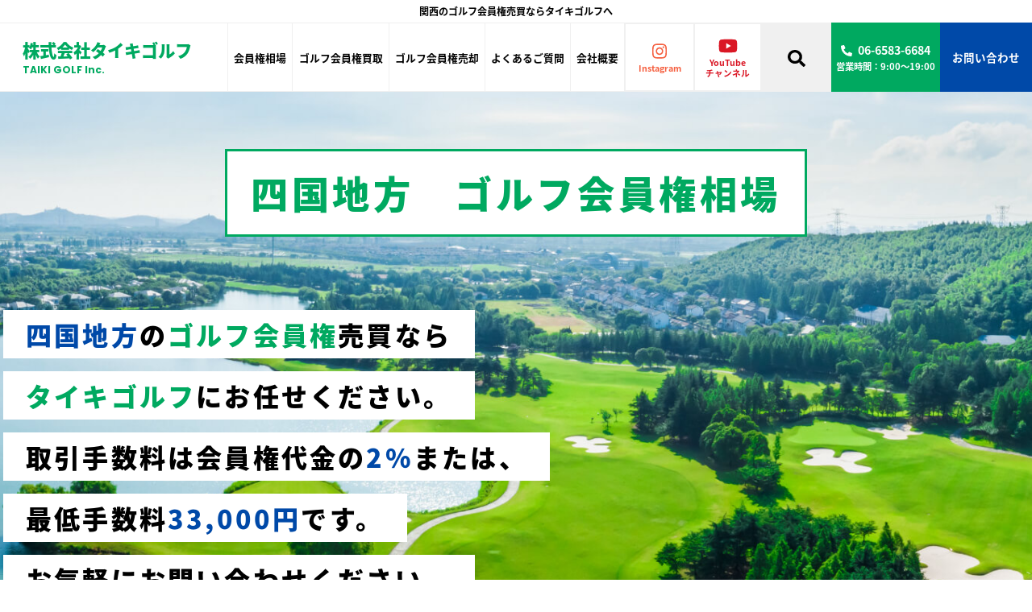

--- FILE ---
content_type: text/html; charset=UTF-8
request_url: https://taikigolf.co.jp/market/category/shikoku/
body_size: 14735
content:
<!DOCTYPE html>
<html lang="ja">

<head>
	<!-- Google Tag Manager -->
	<script>
		(function(w, d, s, l, i) {
			w[l] = w[l] || [];
			w[l].push({
				'gtm.start': new Date().getTime(),
				event: 'gtm.js'
			});
			var f = d.getElementsByTagName(s)[0],
				j = d.createElement(s),
				dl = l != 'dataLayer' ? '&l=' + l : '';
			j.async = true;
			j.src =
				'https://www.googletagmanager.com/gtm.js?id=' + i + dl;
			f.parentNode.insertBefore(j, f);
		})(window, document, 'script', 'dataLayer', 'GTM-PHLB9DX5');
	</script>
	<!-- End Google Tag Manager -->

	<meta name="viewport" content="width=device-width, initial-scale=1, viewport-fit=cover">
	<meta charset="utf-8">
	<meta name="format-detection" content="telephone=no">
	
	<!-- <link rel="shortcut icon" href="https://taikigolf.co.jp/wp-content/themes/taikigolf/img/favicon.ico" /> -->
	<!-- <link rel="apple-touch-icon" href="https://taikigolf.co.jp/wp-content/themes/taikigolf/img/favicon.ico"" /> -->

	<!-- Googleフォント読み込み -->
	<!-- <link rel="preconnect" href="https://fonts.googleapis.com">
	<link rel="preconnect" href="https://fonts.gstatic.com" crossorigin>
	<link href="https://fonts.googleapis.com/css2?family=Noto+Sans+JP:wght@500;700;900&family=Poppins:wght@500;700&display=swap" rel="stylesheet"> -->
	<!-- Googleフォント読み込み -->

	<!-- CSS読み込み -->
	<link rel="stylesheet" href="https://taikigolf.co.jp/wp-content/themes/taikigolf/style.css" type="text/css" />
	<link rel="stylesheet" type="text/css" href="https://taikigolf.co.jp/wp-content/themes/taikigolf/css/desktop.css?20260203095533" media="screen and (min-width: 768px)">
	<link rel="stylesheet" type="text/css" href="https://taikigolf.co.jp/wp-content/themes/taikigolf/css/tab.css?20260203095533" media="screen and (min-width: 768px) and (max-width: 1025px)">
	<link rel="stylesheet" type="text/css" href="https://taikigolf.co.jp/wp-content/themes/taikigolf/css/smart.css?20260203095533" media="screen and (max-width: 767px)">
	<link rel="stylesheet" type="text/css" href="https://taikigolf.co.jp/wp-content/themes/taikigolf/css/swiper.min.css">
	<!-- CSS読み込み -->

	<!-- JS読み込み -->
	<script defer src="https://taikigolf.co.jp/wp-content/themes/taikigolf/js/all.min.js"></script>
	<script defer src="https://taikigolf.co.jp/wp-content/themes/taikigolf/js/swiper.min.js"></script>
	<!-- JS読み込み -->

	<!--[if lt IE 9]>
	<script type="text/javascript" src="https://taikigolf.co.jp/wp-content/themes/taikigolf/js/selectivizr-min.js" defer></script>
	<script type="text/javascript" src="https://taikigolf.co.jp/wp-content/themes/taikigolf/js/html5shiv.min.js" defer></script>
<![endif]-->

			<style>img:is([sizes="auto" i], [sizes^="auto," i]) { contain-intrinsic-size: 3000px 1500px }</style>
	
		<!-- All in One SEO 4.9.1 - aioseo.com -->
		<title>四国地方 ゴルフ会員権相場 | 関西のゴルフ会員権売買ならタイキゴルフへ</title>
	<meta name="robots" content="max-image-preview:large" />
	<link rel="canonical" href="https://taikigolf.co.jp/market/category/shikoku/" />
	<link rel="next" href="https://taikigolf.co.jp/market/category/shikoku/page/2/" />
	<meta name="generator" content="All in One SEO (AIOSEO) 4.9.1" />
		<script type="application/ld+json" class="aioseo-schema">
			{"@context":"https:\/\/schema.org","@graph":[{"@type":"BreadcrumbList","@id":"https:\/\/taikigolf.co.jp\/market\/category\/shikoku\/#breadcrumblist","itemListElement":[{"@type":"ListItem","@id":"https:\/\/taikigolf.co.jp#listItem","position":1,"name":"\u30db\u30fc\u30e0","item":"https:\/\/taikigolf.co.jp","nextItem":{"@type":"ListItem","@id":"https:\/\/taikigolf.co.jp\/market\/category\/shikoku\/#listItem","name":"\u56db\u56fd\u5730\u65b9"}},{"@type":"ListItem","@id":"https:\/\/taikigolf.co.jp\/market\/category\/shikoku\/#listItem","position":2,"name":"\u56db\u56fd\u5730\u65b9","previousItem":{"@type":"ListItem","@id":"https:\/\/taikigolf.co.jp#listItem","name":"\u30db\u30fc\u30e0"}}]},{"@type":"CollectionPage","@id":"https:\/\/taikigolf.co.jp\/market\/category\/shikoku\/#collectionpage","url":"https:\/\/taikigolf.co.jp\/market\/category\/shikoku\/","name":"\u56db\u56fd\u5730\u65b9 \u30b4\u30eb\u30d5\u4f1a\u54e1\u6a29\u76f8\u5834 | \u95a2\u897f\u306e\u30b4\u30eb\u30d5\u4f1a\u54e1\u6a29\u58f2\u8cb7\u306a\u3089\u30bf\u30a4\u30ad\u30b4\u30eb\u30d5\u3078","inLanguage":"ja","isPartOf":{"@id":"https:\/\/taikigolf.co.jp\/#website"},"breadcrumb":{"@id":"https:\/\/taikigolf.co.jp\/market\/category\/shikoku\/#breadcrumblist"}},{"@type":"Organization","@id":"https:\/\/taikigolf.co.jp\/#organization","name":"\u95a2\u897f\u306e\u30b4\u30eb\u30d5\u4f1a\u54e1\u6a29\u58f2\u8cb7\u306a\u3089\u30bf\u30a4\u30ad\u30b4\u30eb\u30d5\u3078","url":"https:\/\/taikigolf.co.jp\/"},{"@type":"WebSite","@id":"https:\/\/taikigolf.co.jp\/#website","url":"https:\/\/taikigolf.co.jp\/","name":"\u95a2\u897f\u306e\u30b4\u30eb\u30d5\u4f1a\u54e1\u6a29\u58f2\u8cb7\u306a\u3089\u30bf\u30a4\u30ad\u30b4\u30eb\u30d5\u3078","inLanguage":"ja","publisher":{"@id":"https:\/\/taikigolf.co.jp\/#organization"}}]}
		</script>
		<!-- All in One SEO -->

<link rel="alternate" type="application/rss+xml" title="関西のゴルフ会員権売買ならタイキゴルフへ &raquo; 四国地方 カテゴリーのフィード" href="https://taikigolf.co.jp/market/category/shikoku/feed/" />
<script type="text/javascript">
/* <![CDATA[ */
window._wpemojiSettings = {"baseUrl":"https:\/\/s.w.org\/images\/core\/emoji\/16.0.1\/72x72\/","ext":".png","svgUrl":"https:\/\/s.w.org\/images\/core\/emoji\/16.0.1\/svg\/","svgExt":".svg","source":{"concatemoji":"https:\/\/taikigolf.co.jp\/wp-includes\/js\/wp-emoji-release.min.js?ver=6.8.3"}};
/*! This file is auto-generated */
!function(s,n){var o,i,e;function c(e){try{var t={supportTests:e,timestamp:(new Date).valueOf()};sessionStorage.setItem(o,JSON.stringify(t))}catch(e){}}function p(e,t,n){e.clearRect(0,0,e.canvas.width,e.canvas.height),e.fillText(t,0,0);var t=new Uint32Array(e.getImageData(0,0,e.canvas.width,e.canvas.height).data),a=(e.clearRect(0,0,e.canvas.width,e.canvas.height),e.fillText(n,0,0),new Uint32Array(e.getImageData(0,0,e.canvas.width,e.canvas.height).data));return t.every(function(e,t){return e===a[t]})}function u(e,t){e.clearRect(0,0,e.canvas.width,e.canvas.height),e.fillText(t,0,0);for(var n=e.getImageData(16,16,1,1),a=0;a<n.data.length;a++)if(0!==n.data[a])return!1;return!0}function f(e,t,n,a){switch(t){case"flag":return n(e,"\ud83c\udff3\ufe0f\u200d\u26a7\ufe0f","\ud83c\udff3\ufe0f\u200b\u26a7\ufe0f")?!1:!n(e,"\ud83c\udde8\ud83c\uddf6","\ud83c\udde8\u200b\ud83c\uddf6")&&!n(e,"\ud83c\udff4\udb40\udc67\udb40\udc62\udb40\udc65\udb40\udc6e\udb40\udc67\udb40\udc7f","\ud83c\udff4\u200b\udb40\udc67\u200b\udb40\udc62\u200b\udb40\udc65\u200b\udb40\udc6e\u200b\udb40\udc67\u200b\udb40\udc7f");case"emoji":return!a(e,"\ud83e\udedf")}return!1}function g(e,t,n,a){var r="undefined"!=typeof WorkerGlobalScope&&self instanceof WorkerGlobalScope?new OffscreenCanvas(300,150):s.createElement("canvas"),o=r.getContext("2d",{willReadFrequently:!0}),i=(o.textBaseline="top",o.font="600 32px Arial",{});return e.forEach(function(e){i[e]=t(o,e,n,a)}),i}function t(e){var t=s.createElement("script");t.src=e,t.defer=!0,s.head.appendChild(t)}"undefined"!=typeof Promise&&(o="wpEmojiSettingsSupports",i=["flag","emoji"],n.supports={everything:!0,everythingExceptFlag:!0},e=new Promise(function(e){s.addEventListener("DOMContentLoaded",e,{once:!0})}),new Promise(function(t){var n=function(){try{var e=JSON.parse(sessionStorage.getItem(o));if("object"==typeof e&&"number"==typeof e.timestamp&&(new Date).valueOf()<e.timestamp+604800&&"object"==typeof e.supportTests)return e.supportTests}catch(e){}return null}();if(!n){if("undefined"!=typeof Worker&&"undefined"!=typeof OffscreenCanvas&&"undefined"!=typeof URL&&URL.createObjectURL&&"undefined"!=typeof Blob)try{var e="postMessage("+g.toString()+"("+[JSON.stringify(i),f.toString(),p.toString(),u.toString()].join(",")+"));",a=new Blob([e],{type:"text/javascript"}),r=new Worker(URL.createObjectURL(a),{name:"wpTestEmojiSupports"});return void(r.onmessage=function(e){c(n=e.data),r.terminate(),t(n)})}catch(e){}c(n=g(i,f,p,u))}t(n)}).then(function(e){for(var t in e)n.supports[t]=e[t],n.supports.everything=n.supports.everything&&n.supports[t],"flag"!==t&&(n.supports.everythingExceptFlag=n.supports.everythingExceptFlag&&n.supports[t]);n.supports.everythingExceptFlag=n.supports.everythingExceptFlag&&!n.supports.flag,n.DOMReady=!1,n.readyCallback=function(){n.DOMReady=!0}}).then(function(){return e}).then(function(){var e;n.supports.everything||(n.readyCallback(),(e=n.source||{}).concatemoji?t(e.concatemoji):e.wpemoji&&e.twemoji&&(t(e.twemoji),t(e.wpemoji)))}))}((window,document),window._wpemojiSettings);
/* ]]> */
</script>
<style id='wp-emoji-styles-inline-css' type='text/css'>

	img.wp-smiley, img.emoji {
		display: inline !important;
		border: none !important;
		box-shadow: none !important;
		height: 1em !important;
		width: 1em !important;
		margin: 0 0.07em !important;
		vertical-align: -0.1em !important;
		background: none !important;
		padding: 0 !important;
	}
</style>
<link rel='stylesheet' id='wp-block-library-css' href='https://taikigolf.co.jp/wp-includes/css/dist/block-library/style.min.css?ver=6.8.3' type='text/css' media='all' />
<style id='classic-theme-styles-inline-css' type='text/css'>
/*! This file is auto-generated */
.wp-block-button__link{color:#fff;background-color:#32373c;border-radius:9999px;box-shadow:none;text-decoration:none;padding:calc(.667em + 2px) calc(1.333em + 2px);font-size:1.125em}.wp-block-file__button{background:#32373c;color:#fff;text-decoration:none}
</style>
<link rel='stylesheet' id='aioseo/css/src/vue/standalone/blocks/table-of-contents/global.scss-css' href='https://taikigolf.co.jp/wp-content/plugins/all-in-one-seo-pack/dist/Lite/assets/css/table-of-contents/global.e90f6d47.css?ver=4.9.1' type='text/css' media='all' />
<style id='global-styles-inline-css' type='text/css'>
:root{--wp--preset--aspect-ratio--square: 1;--wp--preset--aspect-ratio--4-3: 4/3;--wp--preset--aspect-ratio--3-4: 3/4;--wp--preset--aspect-ratio--3-2: 3/2;--wp--preset--aspect-ratio--2-3: 2/3;--wp--preset--aspect-ratio--16-9: 16/9;--wp--preset--aspect-ratio--9-16: 9/16;--wp--preset--color--black: #000000;--wp--preset--color--cyan-bluish-gray: #abb8c3;--wp--preset--color--white: #ffffff;--wp--preset--color--pale-pink: #f78da7;--wp--preset--color--vivid-red: #cf2e2e;--wp--preset--color--luminous-vivid-orange: #ff6900;--wp--preset--color--luminous-vivid-amber: #fcb900;--wp--preset--color--light-green-cyan: #7bdcb5;--wp--preset--color--vivid-green-cyan: #00d084;--wp--preset--color--pale-cyan-blue: #8ed1fc;--wp--preset--color--vivid-cyan-blue: #0693e3;--wp--preset--color--vivid-purple: #9b51e0;--wp--preset--gradient--vivid-cyan-blue-to-vivid-purple: linear-gradient(135deg,rgba(6,147,227,1) 0%,rgb(155,81,224) 100%);--wp--preset--gradient--light-green-cyan-to-vivid-green-cyan: linear-gradient(135deg,rgb(122,220,180) 0%,rgb(0,208,130) 100%);--wp--preset--gradient--luminous-vivid-amber-to-luminous-vivid-orange: linear-gradient(135deg,rgba(252,185,0,1) 0%,rgba(255,105,0,1) 100%);--wp--preset--gradient--luminous-vivid-orange-to-vivid-red: linear-gradient(135deg,rgba(255,105,0,1) 0%,rgb(207,46,46) 100%);--wp--preset--gradient--very-light-gray-to-cyan-bluish-gray: linear-gradient(135deg,rgb(238,238,238) 0%,rgb(169,184,195) 100%);--wp--preset--gradient--cool-to-warm-spectrum: linear-gradient(135deg,rgb(74,234,220) 0%,rgb(151,120,209) 20%,rgb(207,42,186) 40%,rgb(238,44,130) 60%,rgb(251,105,98) 80%,rgb(254,248,76) 100%);--wp--preset--gradient--blush-light-purple: linear-gradient(135deg,rgb(255,206,236) 0%,rgb(152,150,240) 100%);--wp--preset--gradient--blush-bordeaux: linear-gradient(135deg,rgb(254,205,165) 0%,rgb(254,45,45) 50%,rgb(107,0,62) 100%);--wp--preset--gradient--luminous-dusk: linear-gradient(135deg,rgb(255,203,112) 0%,rgb(199,81,192) 50%,rgb(65,88,208) 100%);--wp--preset--gradient--pale-ocean: linear-gradient(135deg,rgb(255,245,203) 0%,rgb(182,227,212) 50%,rgb(51,167,181) 100%);--wp--preset--gradient--electric-grass: linear-gradient(135deg,rgb(202,248,128) 0%,rgb(113,206,126) 100%);--wp--preset--gradient--midnight: linear-gradient(135deg,rgb(2,3,129) 0%,rgb(40,116,252) 100%);--wp--preset--font-size--small: 13px;--wp--preset--font-size--medium: 20px;--wp--preset--font-size--large: 36px;--wp--preset--font-size--x-large: 42px;--wp--preset--spacing--20: 0.44rem;--wp--preset--spacing--30: 0.67rem;--wp--preset--spacing--40: 1rem;--wp--preset--spacing--50: 1.5rem;--wp--preset--spacing--60: 2.25rem;--wp--preset--spacing--70: 3.38rem;--wp--preset--spacing--80: 5.06rem;--wp--preset--shadow--natural: 6px 6px 9px rgba(0, 0, 0, 0.2);--wp--preset--shadow--deep: 12px 12px 50px rgba(0, 0, 0, 0.4);--wp--preset--shadow--sharp: 6px 6px 0px rgba(0, 0, 0, 0.2);--wp--preset--shadow--outlined: 6px 6px 0px -3px rgba(255, 255, 255, 1), 6px 6px rgba(0, 0, 0, 1);--wp--preset--shadow--crisp: 6px 6px 0px rgba(0, 0, 0, 1);}:where(.is-layout-flex){gap: 0.5em;}:where(.is-layout-grid){gap: 0.5em;}body .is-layout-flex{display: flex;}.is-layout-flex{flex-wrap: wrap;align-items: center;}.is-layout-flex > :is(*, div){margin: 0;}body .is-layout-grid{display: grid;}.is-layout-grid > :is(*, div){margin: 0;}:where(.wp-block-columns.is-layout-flex){gap: 2em;}:where(.wp-block-columns.is-layout-grid){gap: 2em;}:where(.wp-block-post-template.is-layout-flex){gap: 1.25em;}:where(.wp-block-post-template.is-layout-grid){gap: 1.25em;}.has-black-color{color: var(--wp--preset--color--black) !important;}.has-cyan-bluish-gray-color{color: var(--wp--preset--color--cyan-bluish-gray) !important;}.has-white-color{color: var(--wp--preset--color--white) !important;}.has-pale-pink-color{color: var(--wp--preset--color--pale-pink) !important;}.has-vivid-red-color{color: var(--wp--preset--color--vivid-red) !important;}.has-luminous-vivid-orange-color{color: var(--wp--preset--color--luminous-vivid-orange) !important;}.has-luminous-vivid-amber-color{color: var(--wp--preset--color--luminous-vivid-amber) !important;}.has-light-green-cyan-color{color: var(--wp--preset--color--light-green-cyan) !important;}.has-vivid-green-cyan-color{color: var(--wp--preset--color--vivid-green-cyan) !important;}.has-pale-cyan-blue-color{color: var(--wp--preset--color--pale-cyan-blue) !important;}.has-vivid-cyan-blue-color{color: var(--wp--preset--color--vivid-cyan-blue) !important;}.has-vivid-purple-color{color: var(--wp--preset--color--vivid-purple) !important;}.has-black-background-color{background-color: var(--wp--preset--color--black) !important;}.has-cyan-bluish-gray-background-color{background-color: var(--wp--preset--color--cyan-bluish-gray) !important;}.has-white-background-color{background-color: var(--wp--preset--color--white) !important;}.has-pale-pink-background-color{background-color: var(--wp--preset--color--pale-pink) !important;}.has-vivid-red-background-color{background-color: var(--wp--preset--color--vivid-red) !important;}.has-luminous-vivid-orange-background-color{background-color: var(--wp--preset--color--luminous-vivid-orange) !important;}.has-luminous-vivid-amber-background-color{background-color: var(--wp--preset--color--luminous-vivid-amber) !important;}.has-light-green-cyan-background-color{background-color: var(--wp--preset--color--light-green-cyan) !important;}.has-vivid-green-cyan-background-color{background-color: var(--wp--preset--color--vivid-green-cyan) !important;}.has-pale-cyan-blue-background-color{background-color: var(--wp--preset--color--pale-cyan-blue) !important;}.has-vivid-cyan-blue-background-color{background-color: var(--wp--preset--color--vivid-cyan-blue) !important;}.has-vivid-purple-background-color{background-color: var(--wp--preset--color--vivid-purple) !important;}.has-black-border-color{border-color: var(--wp--preset--color--black) !important;}.has-cyan-bluish-gray-border-color{border-color: var(--wp--preset--color--cyan-bluish-gray) !important;}.has-white-border-color{border-color: var(--wp--preset--color--white) !important;}.has-pale-pink-border-color{border-color: var(--wp--preset--color--pale-pink) !important;}.has-vivid-red-border-color{border-color: var(--wp--preset--color--vivid-red) !important;}.has-luminous-vivid-orange-border-color{border-color: var(--wp--preset--color--luminous-vivid-orange) !important;}.has-luminous-vivid-amber-border-color{border-color: var(--wp--preset--color--luminous-vivid-amber) !important;}.has-light-green-cyan-border-color{border-color: var(--wp--preset--color--light-green-cyan) !important;}.has-vivid-green-cyan-border-color{border-color: var(--wp--preset--color--vivid-green-cyan) !important;}.has-pale-cyan-blue-border-color{border-color: var(--wp--preset--color--pale-cyan-blue) !important;}.has-vivid-cyan-blue-border-color{border-color: var(--wp--preset--color--vivid-cyan-blue) !important;}.has-vivid-purple-border-color{border-color: var(--wp--preset--color--vivid-purple) !important;}.has-vivid-cyan-blue-to-vivid-purple-gradient-background{background: var(--wp--preset--gradient--vivid-cyan-blue-to-vivid-purple) !important;}.has-light-green-cyan-to-vivid-green-cyan-gradient-background{background: var(--wp--preset--gradient--light-green-cyan-to-vivid-green-cyan) !important;}.has-luminous-vivid-amber-to-luminous-vivid-orange-gradient-background{background: var(--wp--preset--gradient--luminous-vivid-amber-to-luminous-vivid-orange) !important;}.has-luminous-vivid-orange-to-vivid-red-gradient-background{background: var(--wp--preset--gradient--luminous-vivid-orange-to-vivid-red) !important;}.has-very-light-gray-to-cyan-bluish-gray-gradient-background{background: var(--wp--preset--gradient--very-light-gray-to-cyan-bluish-gray) !important;}.has-cool-to-warm-spectrum-gradient-background{background: var(--wp--preset--gradient--cool-to-warm-spectrum) !important;}.has-blush-light-purple-gradient-background{background: var(--wp--preset--gradient--blush-light-purple) !important;}.has-blush-bordeaux-gradient-background{background: var(--wp--preset--gradient--blush-bordeaux) !important;}.has-luminous-dusk-gradient-background{background: var(--wp--preset--gradient--luminous-dusk) !important;}.has-pale-ocean-gradient-background{background: var(--wp--preset--gradient--pale-ocean) !important;}.has-electric-grass-gradient-background{background: var(--wp--preset--gradient--electric-grass) !important;}.has-midnight-gradient-background{background: var(--wp--preset--gradient--midnight) !important;}.has-small-font-size{font-size: var(--wp--preset--font-size--small) !important;}.has-medium-font-size{font-size: var(--wp--preset--font-size--medium) !important;}.has-large-font-size{font-size: var(--wp--preset--font-size--large) !important;}.has-x-large-font-size{font-size: var(--wp--preset--font-size--x-large) !important;}
:where(.wp-block-post-template.is-layout-flex){gap: 1.25em;}:where(.wp-block-post-template.is-layout-grid){gap: 1.25em;}
:where(.wp-block-columns.is-layout-flex){gap: 2em;}:where(.wp-block-columns.is-layout-grid){gap: 2em;}
:root :where(.wp-block-pullquote){font-size: 1.5em;line-height: 1.6;}
</style>
<link rel='stylesheet' id='contact-form-7-css' href='https://taikigolf.co.jp/wp-content/plugins/contact-form-7/includes/css/styles.css?ver=6.1.4' type='text/css' media='all' />
<link rel="https://api.w.org/" href="https://taikigolf.co.jp/wp-json/" /><link rel="alternate" title="JSON" type="application/json" href="https://taikigolf.co.jp/wp-json/wp/v2/categories/42" /><link rel="EditURI" type="application/rsd+xml" title="RSD" href="https://taikigolf.co.jp/xmlrpc.php?rsd" />
<meta name="generator" content="WordPress 6.8.3" />
<link rel="apple-touch-icon" sizes="180x180" href="/wp-content/uploads/fbrfg/apple-touch-icon.png">
<link rel="icon" type="image/png" sizes="32x32" href="/wp-content/uploads/fbrfg/favicon-32x32.png">
<link rel="icon" type="image/png" sizes="16x16" href="/wp-content/uploads/fbrfg/favicon-16x16.png">
<link rel="manifest" href="/wp-content/uploads/fbrfg/site.webmanifest">
<link rel="mask-icon" href="/wp-content/uploads/fbrfg/safari-pinned-tab.svg" color="#5bbad5">
<link rel="shortcut icon" href="/wp-content/uploads/fbrfg/favicon.ico">
<meta name="msapplication-TileColor" content="#da532c">
<meta name="msapplication-config" content="/wp-content/uploads/fbrfg/browserconfig.xml">
<meta name="theme-color" content="#ffffff"></head>

<body class="preload">

	<!-- Google Tag Manager (noscript) -->
	<noscript><iframe src="https://www.googletagmanager.com/ns.html?id=GTM-PHLB9DX5" height="0" width="0" style="display:none;visibility:hidden"></iframe></noscript>
	<!-- End Google Tag Manager (noscript) -->


	<div id="wrapper">

		<header>
			<div class="header_txt">
				<p>関西のゴルフ会員権売買ならタイキゴルフへ</p>
			</div>
			<div class="header_in">
				<div class="l_box">
											<p class="logo">
							<a href="https://taikigolf.co.jp/">
								<span>株式会社タイキゴルフ</span>
								<span class="en">TAIKI GOLF Inc.</span>
							</a>
						</p>
										<nav>
						<ul>
							<li class="is_tab">
								<a href="https://taikigolf.co.jp/"><span>ホーム</span></a>
							</li>
							<li>
								<a href="https://taikigolf.co.jp/market/"><span>会員権相場</span></a>
							</li>
							<li>
								<a href="https://taikigolf.co.jp/purchase/"><span>ゴルフ会員権買取</span></a>
							</li>
							<li>
								<a href="https://taikigolf.co.jp/sale/"><span>ゴルフ会員権売却</span></a>
							</li>
							<li>
								<a href="https://taikigolf.co.jp/faq/"><span>よくあるご質問</span></a>
							</li>
							<li id="close_menu">
								<a href="#company"><span>会社概要</span></a>
							</li>
						</ul>

						<div class="tel_contact_h_menu_wrap is_tab">
							<div class="wrap">
								<div class="instagram_wrap is_sp">
									<a href="https://instagram.com/taikigolfchannel?igshid=YmMyMTA2M2Y=" target="_blank" rel="noopener">
										<span><i class="fab fa-instagram"></i></span>
										<p>Instagram</p>
									</a>
								</div>
								<div class="youtube_wrap is_sp">
									<a href="https://www.youtube.com/channel/UCzCHoKYxLUQ3llpts_bmCnw/featured" target="_blank" rel="noopener">
										<span><i class="fab fa-youtube"></i></span>
										<p>YouTube</p>
									</a>
								</div>
							</div>
							<div class="tel">
 								<a href="tel:06-6583-6684">
									<div class="inner">
										<span><i class="fas fa-phone-alt"></i></span>
										<p>06-6583-6684</p>
									</div>
									<p class="txt01">営業時間：9:00〜19:00</p>
								</a>
							</div>
							<div class="contact">
								<a href="https://taikigolf.co.jp/contact/">
									<span>お問い合わせ</span>
								</a>
							</div>
						</div>
					</nav>
				</div>

				<div class="r_box">
					<div class="instagram_btn is_pc">
						<a href="https://instagram.com/taikigolfchannel?igshid=YmMyMTA2M2Y=" target="_blank" rel="noopener">
							<span><i class="fab fa-instagram"></i></span>
							<p>Instagram</p>
						</a>
					</div>
					<div class="youtube_btn is_pc">
						<a href="https://www.youtube.com/channel/UCzCHoKYxLUQ3llpts_bmCnw/featured" target="_blank" rel="noopener">
							<span><i class="fab fa-youtube"></i></span>
							<p>YouTube<br>チャンネル</p>
						</a>
					</div>

					<div class="search" id="search_btn">
						<span><i class="fas fa-search"></i></span>
					</div>

					<div class="tel is_pc">
						<div class="inner">
							<span><i class="fas fa-phone-alt"></i></span>
							<p>06-6583-6684</p>
						</div>
						<p class="txt01">営業時間：9:00〜19:00</p>
					</div>
					<div class="tel_sp is_sp">
						<a href="tel:06-6583-6684">
							<span><i class="fas fa-phone-alt"></i></span>
						</a>
					</div>

					<div class="contact">
						<a href="https://taikigolf.co.jp/contact/">
							<span class="is_pc">お問い合わせ</span>
							<span class="is_sp"><i class="far fa-envelope"></i></span>
						</a>
					</div>

					<div class="menu_open is_tab" id="menu_open">
						<span></span>
						<span></span>
						<span></span>
					</div>
				</div>
			</div>


			<div class="search_wrap">
				<div class="container">
					<p class="txt01">お探しのゴルフ場の都道府県、<br class="is_sp">またはゴルフ場名を入力してください。</p>
					<div class="txt02">
						<p>ゴルフ場検索</p>
					</div>
					<div class="box">
						<div class="item">
							<div class="item_in">
								<div class="txt03">
									<p>都道府県検索</p>
								</div>
								<div class="ul_wrap">
									<ul>
																					<li><a href="https://taikigolf.co.jp/market/category/kinki/osaka/">大阪府</a></li>
																					<li><a href="https://taikigolf.co.jp/market/category/kinki/hyogo/">兵庫県</a></li>
																					<li><a href="https://taikigolf.co.jp/market/category/kinki/kyoto/">京都府</a></li>
																					<li><a href="https://taikigolf.co.jp/market/category/kinki/shiga/">滋賀県</a></li>
																					<li><a href="https://taikigolf.co.jp/market/category/kinki/nara/">奈良県</a></li>
																					<li><a href="https://taikigolf.co.jp/market/category/kinki/wakayama/">和歌山県</a></li>
																			</ul>
									<ul>
																					<li><a href="https://taikigolf.co.jp/market/category/chubu/toyama/">富山県</a></li>
																					<li><a href="https://taikigolf.co.jp/market/category/chubu/ishikawa/">石川県</a></li>
																					<li><a href="https://taikigolf.co.jp/market/category/chubu/fukui/">福井県</a></li>
																					<li><a href="https://taikigolf.co.jp/market/category/chubu/aichi/">愛知県</a></li>
																					<li><a href="https://taikigolf.co.jp/market/category/chubu/gifu/">岐阜県</a></li>
																					<li><a href="https://taikigolf.co.jp/market/category/chubu/mie/">三重県</a></li>
																			</ul>
									<ul>
																					<li><a href="https://taikigolf.co.jp/market/category/chugoku/okayama/">岡山県</a></li>
																					<li><a href="https://taikigolf.co.jp/market/category/chugoku/hiroshima/">広島県</a></li>
																					<li><a href="https://taikigolf.co.jp/market/category/chugoku/tottori/">鳥取県</a></li>
																					<li><a href="https://taikigolf.co.jp/market/category/chugoku/shimane/">島根県</a></li>
																					<li><a href="https://taikigolf.co.jp/market/category/chugoku/yamaguchi/">山口県</a></li>
																			</ul>
									<ul>
																					<li><a href="https://taikigolf.co.jp/market/category/shikoku/kagawa/">香川県</a></li>
																					<li><a href="https://taikigolf.co.jp/market/category/shikoku/ehime/">愛媛県</a></li>
																					<li><a href="https://taikigolf.co.jp/market/category/shikoku/kouchi/">高知県</a></li>
																					<li><a href="https://taikigolf.co.jp/market/category/shikoku/tokushima/">徳島県</a></li>
																			</ul>
									<ul>
																					<li><a href="https://taikigolf.co.jp/market/category/kyushu/fukuoka/">福岡県</a></li>
																					<li><a href="https://taikigolf.co.jp/market/category/kyushu/nagasaki/">長崎県</a></li>
																					<li><a href="https://taikigolf.co.jp/market/category/kyushu/saga/">佐賀県</a></li>
																					<li><a href="https://taikigolf.co.jp/market/category/kyushu/oita/">大分県</a></li>
																					<li><a href="https://taikigolf.co.jp/market/category/kyushu/kumamoto/">熊本県</a></li>
																					<li><a href="https://taikigolf.co.jp/market/category/kyushu/miyazaki/">宮崎県</a></li>
																					<li><a href="https://taikigolf.co.jp/market/category/kyushu/kagoshima/">鹿児島県</a></li>
																					<li><a href="https://taikigolf.co.jp/market/category/kyushu/okinawa/">沖縄県</a></li>
																			</ul>
								</div>
							</div>
						</div>
						<div class="item">
							<div class="item_in">
								<div class="txt03">
									<p>キーワードで検索</p>
								</div>
								<form action="https://taikigolf.co.jp/" method="get">
									<div class="search_form">
										<input type="text" name="s" id="s2" placeholder="キーワードを入力してください" value="">
										<button type="submit"><i class="fas fa-search"></i></button>
									</div>
								</form>
							</div>
						</div>
					</div>
				</div>
			</div>
		</header>		<main>
			<!-- ▼▼▼▼▼▼▼▼▼▼▼▼▼▼ market01 ▼▼▼▼▼▼▼▼▼▼▼▼▼▼ -->
			<section class="market01 lower_mv disp">
				<div class="l_container">
					<div class="box">
						<h1 class="lower_mv_ttl fadein fade01">四国地方　ゴルフ会員権相場</h1>
						<div class="mv_copy">
							<h2>
								<span class="marker"><span class="blue">四国地方</span>の<span class="green">ゴルフ会員権</span>売買なら</span><br>
								<span class="marker"><span class="green">タイキゴルフ</span>にお任せください。</span><br>
								<span class="marker">取引手数料は会員権代金の<span class="blue">2%</span>または、</span><br>
								<span class="marker">最低手数料<span class="blue">33,000円</span>です。</span><br>
								<span class="marker">お気軽にお問い合わせください。</span>
							</h2>
						</div>
					</div>
				</div>
			</section>
			<!-- ▲▲▲▲▲▲▲▲▲▲▲▲▲▲ market01 ▲▲▲▲▲▲▲▲▲▲▲▲▲▲ -->

			<!-- ▼▼▼▼▼▼▼▼▼▼▼▼▼▼ market02 ▼▼▼▼▼▼▼▼▼▼▼▼▼▼ -->
			<section class="market02">
													<div class="m_container">
						<div class="pref_search_wrap fadein fade01">
							<h2 class="pref_search_ttl">都道府県検索</h2>
							<ul class="shikoku">
																	<li><a href="https://taikigolf.co.jp/market/category/shikoku/kagawa/">香川県</a></li>
																	<li><a href="https://taikigolf.co.jp/market/category/shikoku/ehime/">愛媛県</a></li>
																	<li><a href="https://taikigolf.co.jp/market/category/shikoku/kouchi/">高知県</a></li>
																	<li><a href="https://taikigolf.co.jp/market/category/shikoku/tokushima/">徳島県</a></li>
															</ul>
						</div>
					</div>
				
				<div class="container">
					<div class="market_price_wrap">
						<div class="copy fadein fade01">
							<p>
								タイキゴルフではゴルフ会員権売買が<br class="is_sp">不透明な取引にならないように<br class="is_sp">手数料を公開しています。<br>
								売買の際に不明点があれば<br class="is_sp">お気軽にお聞きください。
							</p>
						</div>

						<div class="box disp">
															<ul class="pref_menu">
																			<li><a>香川県</a></li>
																			<li><a>愛媛県</a></li>
																			<li><a>高知県</a></li>
																			<li><a>徳島県</a></li>
																	</ul>
							
							<div class="list_table_wrap">
																	<table class="list_table list_table0">
										<thead id="thead_fixed" class="thead_fixed">
											<tr>
												<th>コース名</th>
												<th>種別</th>
												<th>売り相場</th>
												<th>買い相場</th>
												<th>名変料</th>
												<th>問合せ</th>
												<th>
													<span class="is_pc">ホームページ</span>
													<span class="is_sp">HP</span>
												</th>
												<th class="youtube">YOUTUBE</th>
											</tr>
										</thead>
										<tbody>
																							<tr>
													<th>アルファ津田カントリークラブ																																									</th>
													<td>正</td>
													<td>相談</td>
													<td>相談</td>
													<td>11</td>
													<td>
														<form action="https://taikigolf.co.jp/contact/" method="post">
															<input type="hidden" name="course_name" value="アルファ津田カントリークラブ">
															<button type="submit"><span><i class="fas fa-envelope"></i></span></button>
														</form>
													</td>
													<td>
																													<a href="https://www.a-tsuda.com/" target="_blank" rel="noopener"><span><i class="fas fa-home"></i></span></a>
																											</td>
													<td class="youtube">
																													ー
																											</td>
												</tr>
																							<tr>
													<th>エリエールゴルフクラブ																																									</th>
													<td>正</td>
													<td>相談</td>
													<td>90</td>
													<td>66</td>
													<td>
														<form action="https://taikigolf.co.jp/contact/" method="post">
															<input type="hidden" name="course_name" value="エリエールゴルフクラブ">
															<button type="submit"><span><i class="fas fa-envelope"></i></span></button>
														</form>
													</td>
													<td>
																													<a href="https://elleairgc.co.jp/kagawa/" target="_blank" rel="noopener"><span><i class="fas fa-home"></i></span></a>
																											</td>
													<td class="youtube">
																													ー
																											</td>
												</tr>
																							<tr>
													<th>琴平カントリー倶楽部																																									</th>
													<td>正</td>
													<td>12</td>
													<td>相談</td>
													<td>16.5</td>
													<td>
														<form action="https://taikigolf.co.jp/contact/" method="post">
															<input type="hidden" name="course_name" value="琴平カントリー倶楽部">
															<button type="submit"><span><i class="fas fa-envelope"></i></span></button>
														</form>
													</td>
													<td>
																													<a href="https://www.pacificgolf.co.jp/kotohira/" target="_blank" rel="noopener"><span><i class="fas fa-home"></i></span></a>
																											</td>
													<td class="youtube">
																													ー
																											</td>
												</tr>
																							<tr>
													<th>坂出カントリークラブ																																									</th>
													<td>正</td>
													<td>相談</td>
													<td>相談</td>
													<td>33</td>
													<td>
														<form action="https://taikigolf.co.jp/contact/" method="post">
															<input type="hidden" name="course_name" value="坂出カントリークラブ">
															<button type="submit"><span><i class="fas fa-envelope"></i></span></button>
														</form>
													</td>
													<td>
																													<a href="https://sakaide-cc.com/" target="_blank" rel="noopener"><span><i class="fas fa-home"></i></span></a>
																											</td>
													<td class="youtube">
																													ー
																											</td>
												</tr>
																							<tr>
													<th>讃岐カントリークラブ																																									</th>
													<td>正</td>
													<td>10</td>
													<td>相談</td>
													<td>11</td>
													<td>
														<form action="https://taikigolf.co.jp/contact/" method="post">
															<input type="hidden" name="course_name" value="讃岐カントリークラブ">
															<button type="submit"><span><i class="fas fa-envelope"></i></span></button>
														</form>
													</td>
													<td>
																													<a href="http://www.cherry-group.jp/course_sanuki/" target="_blank" rel="noopener"><span><i class="fas fa-home"></i></span></a>
																											</td>
													<td class="youtube">
																													ー
																											</td>
												</tr>
																							<tr>
													<th>サンライズヒルズカントリークラブ																																									</th>
													<td>正</td>
													<td>40</td>
													<td>相談</td>
													<td>33</td>
													<td>
														<form action="https://taikigolf.co.jp/contact/" method="post">
															<input type="hidden" name="course_name" value="サンライズヒルズカントリークラブ">
															<button type="submit"><span><i class="fas fa-envelope"></i></span></button>
														</form>
													</td>
													<td>
																													<a href="http://www.sunrisehills.co.jp/index.php" target="_blank" rel="noopener"><span><i class="fas fa-home"></i></span></a>
																											</td>
													<td class="youtube">
																													ー
																											</td>
												</tr>
																							<tr>
													<th>志度カントリークラブ																																									</th>
													<td>正</td>
													<td>14</td>
													<td>相談</td>
													<td>11</td>
													<td>
														<form action="https://taikigolf.co.jp/contact/" method="post">
															<input type="hidden" name="course_name" value="志度カントリークラブ">
															<button type="submit"><span><i class="fas fa-envelope"></i></span></button>
														</form>
													</td>
													<td>
																													<a href="http://www.shidocc.com/" target="_blank" rel="noopener"><span><i class="fas fa-home"></i></span></a>
																											</td>
													<td class="youtube">
																													ー
																											</td>
												</tr>
																							<tr>
													<th>タカガワ新琴南ゴルフ倶楽部																																									</th>
													<td>正</td>
													<td>10</td>
													<td>相談</td>
													<td>33</td>
													<td>
														<form action="https://taikigolf.co.jp/contact/" method="post">
															<input type="hidden" name="course_name" value="タカガワ新琴南ゴルフ倶楽部">
															<button type="submit"><span><i class="fas fa-envelope"></i></span></button>
														</form>
													</td>
													<td>
																													<a href="https://shinkotonami-gc.com/" target="_blank" rel="noopener"><span><i class="fas fa-home"></i></span></a>
																											</td>
													<td class="youtube">
																													ー
																											</td>
												</tr>
																							<tr>
													<th>高松ゴールドカントリー倶楽部																																									</th>
													<td>正</td>
													<td>15</td>
													<td>相談</td>
													<td>22</td>
													<td>
														<form action="https://taikigolf.co.jp/contact/" method="post">
															<input type="hidden" name="course_name" value="高松ゴールドカントリー倶楽部">
															<button type="submit"><span><i class="fas fa-envelope"></i></span></button>
														</form>
													</td>
													<td>
																													<a href="http://www.gold-cc.com/" target="_blank" rel="noopener"><span><i class="fas fa-home"></i></span></a>
																											</td>
													<td class="youtube">
																													ー
																											</td>
												</tr>
																							<tr>
													<th>高松カントリー倶楽部																																									</th>
													<td>正</td>
													<td>15</td>
													<td>相談</td>
													<td>11</td>
													<td>
														<form action="https://taikigolf.co.jp/contact/" method="post">
															<input type="hidden" name="course_name" value="高松カントリー倶楽部">
															<button type="submit"><span><i class="fas fa-envelope"></i></span></button>
														</form>
													</td>
													<td>
																													<a href="https://www.takamatsu-cc.jp/" target="_blank" rel="noopener"><span><i class="fas fa-home"></i></span></a>
																											</td>
													<td class="youtube">
																													ー
																											</td>
												</tr>
																							<tr>
													<th>高松グランドカントリークラブ																																									</th>
													<td>正</td>
													<td>70</td>
													<td>40</td>
													<td>11</td>
													<td>
														<form action="https://taikigolf.co.jp/contact/" method="post">
															<input type="hidden" name="course_name" value="高松グランドカントリークラブ">
															<button type="submit"><span><i class="fas fa-envelope"></i></span></button>
														</form>
													</td>
													<td>
																													<a href="http://www.takamatsu-gc.com/" target="_blank" rel="noopener"><span><i class="fas fa-home"></i></span></a>
																											</td>
													<td class="youtube">
																													ー
																											</td>
												</tr>
																							<tr>
													<th>詫間カントリークラブ																																									</th>
													<td>正</td>
													<td>60</td>
													<td>相談</td>
													<td>11</td>
													<td>
														<form action="https://taikigolf.co.jp/contact/" method="post">
															<input type="hidden" name="course_name" value="詫間カントリークラブ">
															<button type="submit"><span><i class="fas fa-envelope"></i></span></button>
														</form>
													</td>
													<td>
																													<a href="http://takumacc.com/" target="_blank" rel="noopener"><span><i class="fas fa-home"></i></span></a>
																											</td>
													<td class="youtube">
																													ー
																											</td>
												</tr>
																							<tr>
													<th>満濃ヒルズカントリークラブ																																									</th>
													<td>正</td>
													<td>130</td>
													<td>相談</td>
													<td>募集中</td>
													<td>
														<form action="https://taikigolf.co.jp/contact/" method="post">
															<input type="hidden" name="course_name" value="満濃ヒルズカントリークラブ">
															<button type="submit"><span><i class="fas fa-envelope"></i></span></button>
														</form>
													</td>
													<td>
																													<a href="http://www.mannouhills.co.jp/" target="_blank" rel="noopener"><span><i class="fas fa-home"></i></span></a>
																											</td>
													<td class="youtube">
																													ー
																											</td>
												</tr>
																							<tr>
													<th>屋島カントリークラブ																																									</th>
													<td>正</td>
													<td>13</td>
													<td>相談</td>
													<td>11</td>
													<td>
														<form action="https://taikigolf.co.jp/contact/" method="post">
															<input type="hidden" name="course_name" value="屋島カントリークラブ">
															<button type="submit"><span><i class="fas fa-envelope"></i></span></button>
														</form>
													</td>
													<td>
																													<a href="http://cherry-group.jp/course_yashima/index.html" target="_blank" rel="noopener"><span><i class="fas fa-home"></i></span></a>
																											</td>
													<td class="youtube">
																													ー
																											</td>
												</tr>
																							<tr>
													<th>ロイヤル高松カントリークラブ																																									</th>
													<td>正</td>
													<td>100</td>
													<td>相談</td>
													<td>16.5</td>
													<td>
														<form action="https://taikigolf.co.jp/contact/" method="post">
															<input type="hidden" name="course_name" value="ロイヤル高松カントリークラブ">
															<button type="submit"><span><i class="fas fa-envelope"></i></span></button>
														</form>
													</td>
													<td>
																													<a href="http://www.royaltakamatsu.jp/" target="_blank" rel="noopener"><span><i class="fas fa-home"></i></span></a>
																											</td>
													<td class="youtube">
																													ー
																											</td>
												</tr>
																					</tbody>
										<tfoot id="tfoot_fixed" class="is_pc">
											<tr>
												<th>コース名</th>
												<th>種別</th>
												<th>売り相場</th>
												<th>買い相場</th>
												<th>名変料</th>
												<th>問合せ</th>
												<th>
													<span class="is_pc">ホームページ</span>
													<span class="is_sp">HP</span>
												</th>
												<th>YOUTUBE</th>
											</tr>
										</tfoot>
									</table>
																	<table class="list_table list_table1">
										<thead id="thead_fixed" class="thead_fixed">
											<tr>
												<th>コース名</th>
												<th>種別</th>
												<th>売り相場</th>
												<th>買い相場</th>
												<th>名変料</th>
												<th>問合せ</th>
												<th>
													<span class="is_pc">ホームページ</span>
													<span class="is_sp">HP</span>
												</th>
												<th class="youtube">YOUTUBE</th>
											</tr>
										</thead>
										<tbody>
																							<tr>
													<th>四万十カントリークラブ																																									</th>
													<td>正</td>
													<td>相談</td>
													<td>相談</td>
													<td>22</td>
													<td>
														<form action="https://taikigolf.co.jp/contact/" method="post">
															<input type="hidden" name="course_name" value="四万十カントリークラブ">
															<button type="submit"><span><i class="fas fa-envelope"></i></span></button>
														</form>
													</td>
													<td>
																													<a href="http://shimantocountry.com/" target="_blank" rel="noopener"><span><i class="fas fa-home"></i></span></a>
																											</td>
													<td class="youtube">
																													ー
																											</td>
												</tr>
																							<tr>
													<th>今治カントリー倶楽部																																									</th>
													<td>正</td>
													<td>55</td>
													<td>相談</td>
													<td>33</td>
													<td>
														<form action="https://taikigolf.co.jp/contact/" method="post">
															<input type="hidden" name="course_name" value="今治カントリー倶楽部">
															<button type="submit"><span><i class="fas fa-envelope"></i></span></button>
														</form>
													</td>
													<td>
																													<a href="http://imabaricc.com/" target="_blank" rel="noopener"><span><i class="fas fa-home"></i></span></a>
																											</td>
													<td class="youtube">
																													ー
																											</td>
												</tr>
																							<tr>
													<th>宇和島カントリー倶楽部																																									</th>
													<td>正</td>
													<td>相談</td>
													<td>相談</td>
													<td>22</td>
													<td>
														<form action="https://taikigolf.co.jp/contact/" method="post">
															<input type="hidden" name="course_name" value="宇和島カントリー倶楽部">
															<button type="submit"><span><i class="fas fa-envelope"></i></span></button>
														</form>
													</td>
													<td>
																													<a href="https://www.pacificgolf.co.jp/uwajima/" target="_blank" rel="noopener"><span><i class="fas fa-home"></i></span></a>
																											</td>
													<td class="youtube">
																													ー
																											</td>
												</tr>
																							<tr>
													<th>愛媛ゴルフ倶楽部																																									</th>
													<td>正</td>
													<td>65</td>
													<td>相談</td>
													<td>22</td>
													<td>
														<form action="https://taikigolf.co.jp/contact/" method="post">
															<input type="hidden" name="course_name" value="愛媛ゴルフ倶楽部">
															<button type="submit"><span><i class="fas fa-envelope"></i></span></button>
														</form>
													</td>
													<td>
																													<a href="https://ehimegc.com/" target="_blank" rel="noopener"><span><i class="fas fa-home"></i></span></a>
																											</td>
													<td class="youtube">
																													ー
																											</td>
												</tr>
																							<tr>
													<th>エリエールゴルフクラブ松山																																									</th>
													<td>正</td>
													<td>相談</td>
													<td>相談</td>
													<td>88</td>
													<td>
														<form action="https://taikigolf.co.jp/contact/" method="post">
															<input type="hidden" name="course_name" value="エリエールゴルフクラブ松山">
															<button type="submit"><span><i class="fas fa-envelope"></i></span></button>
														</form>
													</td>
													<td>
																													<a href="https://elleairgc.co.jp/ehime/" target="_blank" rel="noopener"><span><i class="fas fa-home"></i></span></a>
																											</td>
													<td class="youtube">
																													ー
																											</td>
												</tr>
																							<tr>
													<th>大洲ゴルフ倶楽部																																									</th>
													<td>正</td>
													<td>20</td>
													<td>相談</td>
													<td>22</td>
													<td>
														<form action="https://taikigolf.co.jp/contact/" method="post">
															<input type="hidden" name="course_name" value="大洲ゴルフ倶楽部">
															<button type="submit"><span><i class="fas fa-envelope"></i></span></button>
														</form>
													</td>
													<td>
																													<a href="http://www.oozugolf.jp/" target="_blank" rel="noopener"><span><i class="fas fa-home"></i></span></a>
																											</td>
													<td class="youtube">
																													ー
																											</td>
												</tr>
																							<tr>
													<th>久万カントリークラブ																																									</th>
													<td>正</td>
													<td>相談</td>
													<td>相談</td>
													<td>11</td>
													<td>
														<form action="https://taikigolf.co.jp/contact/" method="post">
															<input type="hidden" name="course_name" value="久万カントリークラブ">
															<button type="submit"><span><i class="fas fa-envelope"></i></span></button>
														</form>
													</td>
													<td>
																													<a href="https://www.kumacc.jp/" target="_blank" rel="noopener"><span><i class="fas fa-home"></i></span></a>
																											</td>
													<td class="youtube">
																													ー
																											</td>
												</tr>
																							<tr>
													<th>高原ゴルフ倶楽部																																									</th>
													<td>正</td>
													<td>12</td>
													<td>相談</td>
													<td>33</td>
													<td>
														<form action="https://taikigolf.co.jp/contact/" method="post">
															<input type="hidden" name="course_name" value="高原ゴルフ倶楽部">
															<button type="submit"><span><i class="fas fa-envelope"></i></span></button>
														</form>
													</td>
													<td>
																													<a href="http://www1.quolia.ne.jp/~kougengolf/" target="_blank" rel="noopener"><span><i class="fas fa-home"></i></span></a>
																											</td>
													<td class="youtube">
																													ー
																											</td>
												</tr>
																							<tr>
													<th>西条ゴルフ倶楽部																																									</th>
													<td>正</td>
													<td>25</td>
													<td>相談</td>
													<td>5.5</td>
													<td>
														<form action="https://taikigolf.co.jp/contact/" method="post">
															<input type="hidden" name="course_name" value="西条ゴルフ倶楽部">
															<button type="submit"><span><i class="fas fa-envelope"></i></span></button>
														</form>
													</td>
													<td>
																													<a href="http://saijyo-gc.sakura.ne.jp/" target="_blank" rel="noopener"><span><i class="fas fa-home"></i></span></a>
																											</td>
													<td class="youtube">
																													ー
																											</td>
												</tr>
																							<tr>
													<th>サンセットヒルズカントリークラブ																																									</th>
													<td>正</td>
													<td>相談</td>
													<td>80</td>
													<td>16.5</td>
													<td>
														<form action="https://taikigolf.co.jp/contact/" method="post">
															<input type="hidden" name="course_name" value="サンセットヒルズカントリークラブ">
															<button type="submit"><span><i class="fas fa-envelope"></i></span></button>
														</form>
													</td>
													<td>
																													<a href="https://www.sunsethills.co.jp/" target="_blank" rel="noopener"><span><i class="fas fa-home"></i></span></a>
																											</td>
													<td class="youtube">
																													ー
																											</td>
												</tr>
																							<tr>
													<th>タカガワ新伊予ゴルフ倶楽部																																									</th>
													<td>正</td>
													<td>7</td>
													<td>相談</td>
													<td>11</td>
													<td>
														<form action="https://taikigolf.co.jp/contact/" method="post">
															<input type="hidden" name="course_name" value="タカガワ新伊予ゴルフ倶楽部">
															<button type="submit"><span><i class="fas fa-envelope"></i></span></button>
														</form>
													</td>
													<td>
																													<a href="https://shiniyo-gc.com/" target="_blank" rel="noopener"><span><i class="fas fa-home"></i></span></a>
																											</td>
													<td class="youtube">
																													ー
																											</td>
												</tr>
																							<tr>
													<th>滝の宮カントリークラブ																																									</th>
													<td>正</td>
													<td>相談</td>
													<td>相談</td>
													<td>27.5</td>
													<td>
														<form action="https://taikigolf.co.jp/contact/" method="post">
															<input type="hidden" name="course_name" value="滝の宮カントリークラブ">
															<button type="submit"><span><i class="fas fa-envelope"></i></span></button>
														</form>
													</td>
													<td>
																													<a href="https://www.takinomiya.com/" target="_blank" rel="noopener"><span><i class="fas fa-home"></i></span></a>
																											</td>
													<td class="youtube">
																													ー
																											</td>
												</tr>
																							<tr>
													<th>チサンカントリークラブ北条																																									</th>
													<td>正</td>
													<td>50</td>
													<td>相談</td>
													<td>33</td>
													<td>
														<form action="https://taikigolf.co.jp/contact/" method="post">
															<input type="hidden" name="course_name" value="チサンカントリークラブ北条">
															<button type="submit"><span><i class="fas fa-envelope"></i></span></button>
														</form>
													</td>
													<td>
																													<a href="https://www.pacificgolf.co.jp/hojyo/" target="_blank" rel="noopener"><span><i class="fas fa-home"></i></span></a>
																											</td>
													<td class="youtube">
																													ー
																											</td>
												</tr>
																							<tr>
													<th>道後ゴルフ倶楽部																																									</th>
													<td>正</td>
													<td>相談</td>
													<td>60</td>
													<td>27.5</td>
													<td>
														<form action="https://taikigolf.co.jp/contact/" method="post">
															<input type="hidden" name="course_name" value="道後ゴルフ倶楽部">
															<button type="submit"><span><i class="fas fa-envelope"></i></span></button>
														</form>
													</td>
													<td>
																													<a href="https://dogogolf.com/" target="_blank" rel="noopener"><span><i class="fas fa-home"></i></span></a>
																											</td>
													<td class="youtube">
																													ー
																											</td>
												</tr>
																							<tr>
													<th>新居浜カントリー倶楽部																																									</th>
													<td>正</td>
													<td>70</td>
													<td>相談</td>
													<td>33</td>
													<td>
														<form action="https://taikigolf.co.jp/contact/" method="post">
															<input type="hidden" name="course_name" value="新居浜カントリー倶楽部">
															<button type="submit"><span><i class="fas fa-envelope"></i></span></button>
														</form>
													</td>
													<td>
																													<a href="http://niihamacc.jp/" target="_blank" rel="noopener"><span><i class="fas fa-home"></i></span></a>
																											</td>
													<td class="youtube">
																													ー
																											</td>
												</tr>
																							<tr>
													<th>北条カントリー倶楽部																																									</th>
													<td>正</td>
													<td>125</td>
													<td>相談</td>
													<td>33</td>
													<td>
														<form action="https://taikigolf.co.jp/contact/" method="post">
															<input type="hidden" name="course_name" value="北条カントリー倶楽部">
															<button type="submit"><span><i class="fas fa-envelope"></i></span></button>
														</form>
													</td>
													<td>
																													<a href="https://hojo-country.net/" target="_blank" rel="noopener"><span><i class="fas fa-home"></i></span></a>
																											</td>
													<td class="youtube">
																													ー
																											</td>
												</tr>
																							<tr>
													<th>松山ゴルフ倶楽部																																									</th>
													<td>正</td>
													<td>45</td>
													<td>相談</td>
													<td>33</td>
													<td>
														<form action="https://taikigolf.co.jp/contact/" method="post">
															<input type="hidden" name="course_name" value="松山ゴルフ倶楽部">
															<button type="submit"><span><i class="fas fa-envelope"></i></span></button>
														</form>
													</td>
													<td>
																													<a href="http://matsuyama-golf.jp/" target="_blank" rel="noopener"><span><i class="fas fa-home"></i></span></a>
																											</td>
													<td class="youtube">
																													ー
																											</td>
												</tr>
																							<tr>
													<th>松山シーサイドカントリークラブ																																									</th>
													<td>正</td>
													<td>相談</td>
													<td>相談</td>
													<td>16.5</td>
													<td>
														<form action="https://taikigolf.co.jp/contact/" method="post">
															<input type="hidden" name="course_name" value="松山シーサイドカントリークラブ">
															<button type="submit"><span><i class="fas fa-envelope"></i></span></button>
														</form>
													</td>
													<td>
																													<a href="https://www.m-seaside.jp/" target="_blank" rel="noopener"><span><i class="fas fa-home"></i></span></a>
																											</td>
													<td class="youtube">
																													ー
																											</td>
												</tr>
																							<tr>
													<th>松山国際ゴルフ倶楽部																																									</th>
													<td>正</td>
													<td>15</td>
													<td>相談</td>
													<td>16.5</td>
													<td>
														<form action="https://taikigolf.co.jp/contact/" method="post">
															<input type="hidden" name="course_name" value="松山国際ゴルフ倶楽部">
															<button type="submit"><span><i class="fas fa-envelope"></i></span></button>
														</form>
													</td>
													<td>
																													<a href="https://www.pacificgolf.co.jp/matsuyamakokusai/" target="_blank" rel="noopener"><span><i class="fas fa-home"></i></span></a>
																											</td>
													<td class="youtube">
																													ー
																											</td>
												</tr>
																							<tr>
													<th>松山ロイヤルゴルフ倶楽部																																									</th>
													<td>正</td>
													<td>15</td>
													<td>相談</td>
													<td>13.2</td>
													<td>
														<form action="https://taikigolf.co.jp/contact/" method="post">
															<input type="hidden" name="course_name" value="松山ロイヤルゴルフ倶楽部">
															<button type="submit"><span><i class="fas fa-envelope"></i></span></button>
														</form>
													</td>
													<td>
																													<a href="https://www.pacificgolf.co.jp/matsuyamaroyal/" target="_blank" rel="noopener"><span><i class="fas fa-home"></i></span></a>
																											</td>
													<td class="youtube">
																													ー
																											</td>
												</tr>
																					</tbody>
										<tfoot id="tfoot_fixed" class="is_pc">
											<tr>
												<th>コース名</th>
												<th>種別</th>
												<th>売り相場</th>
												<th>買い相場</th>
												<th>名変料</th>
												<th>問合せ</th>
												<th>
													<span class="is_pc">ホームページ</span>
													<span class="is_sp">HP</span>
												</th>
												<th>YOUTUBE</th>
											</tr>
										</tfoot>
									</table>
																	<table class="list_table list_table2">
										<thead id="thead_fixed" class="thead_fixed">
											<tr>
												<th>コース名</th>
												<th>種別</th>
												<th>売り相場</th>
												<th>買い相場</th>
												<th>名変料</th>
												<th>問合せ</th>
												<th>
													<span class="is_pc">ホームページ</span>
													<span class="is_sp">HP</span>
												</th>
												<th class="youtube">YOUTUBE</th>
											</tr>
										</thead>
										<tbody>
																							<tr>
													<th>グリーンフィールゴルフ倶楽部																																									</th>
													<td>正</td>
													<td>60</td>
													<td>相談</td>
													<td>33</td>
													<td>
														<form action="https://taikigolf.co.jp/contact/" method="post">
															<input type="hidden" name="course_name" value="グリーンフィールゴルフ倶楽部">
															<button type="submit"><span><i class="fas fa-envelope"></i></span></button>
														</form>
													</td>
													<td>
																													<a href="https://greenfeelgc.co.jp/" target="_blank" rel="noopener"><span><i class="fas fa-home"></i></span></a>
																											</td>
													<td class="youtube">
																													ー
																											</td>
												</tr>
																							<tr>
													<th>KOCHI黒潮カントリークラブ																																									</th>
													<td>正</td>
													<td>相談</td>
													<td>230</td>
													<td>33</td>
													<td>
														<form action="https://taikigolf.co.jp/contact/" method="post">
															<input type="hidden" name="course_name" value="KOCHI黒潮カントリークラブ">
															<button type="submit"><span><i class="fas fa-envelope"></i></span></button>
														</form>
													</td>
													<td>
																													<a href="https://kuroshiocc.com/" target="_blank" rel="noopener"><span><i class="fas fa-home"></i></span></a>
																											</td>
													<td class="youtube">
																													ー
																											</td>
												</tr>
																							<tr>
													<th>高知ゴルフ倶楽部																																									</th>
													<td>正</td>
													<td>50</td>
													<td>10</td>
													<td>44</td>
													<td>
														<form action="https://taikigolf.co.jp/contact/" method="post">
															<input type="hidden" name="course_name" value="高知ゴルフ倶楽部">
															<button type="submit"><span><i class="fas fa-envelope"></i></span></button>
														</form>
													</td>
													<td>
																													<a href="http://www.kochi-gc.co.jp/" target="_blank" rel="noopener"><span><i class="fas fa-home"></i></span></a>
																											</td>
													<td class="youtube">
																													ー
																											</td>
												</tr>
																							<tr>
													<th>スカイヒルゴルフクラブ																																									</th>
													<td>正</td>
													<td>20</td>
													<td>相談</td>
													<td>11</td>
													<td>
														<form action="https://taikigolf.co.jp/contact/" method="post">
															<input type="hidden" name="course_name" value="スカイヒルゴルフクラブ">
															<button type="submit"><span><i class="fas fa-envelope"></i></span></button>
														</form>
													</td>
													<td>
																													<a href="https://www.skyhill.jp/" target="_blank" rel="noopener"><span><i class="fas fa-home"></i></span></a>
																											</td>
													<td class="youtube">
																													ー
																											</td>
												</tr>
																							<tr>
													<th>土佐カントリークラブ																																									</th>
													<td>正</td>
													<td>相談</td>
													<td>95</td>
													<td>55</td>
													<td>
														<form action="https://taikigolf.co.jp/contact/" method="post">
															<input type="hidden" name="course_name" value="土佐カントリークラブ">
															<button type="submit"><span><i class="fas fa-envelope"></i></span></button>
														</form>
													</td>
													<td>
																													<a href="https://www.tosacc.jp/" target="_blank" rel="noopener"><span><i class="fas fa-home"></i></span></a>
																											</td>
													<td class="youtube">
																													ー
																											</td>
												</tr>
																							<tr>
													<th>土佐山田ゴルフ倶楽部																																									</th>
													<td>正</td>
													<td>相談</td>
													<td>45</td>
													<td>44</td>
													<td>
														<form action="https://taikigolf.co.jp/contact/" method="post">
															<input type="hidden" name="course_name" value="土佐山田ゴルフ倶楽部">
															<button type="submit"><span><i class="fas fa-envelope"></i></span></button>
														</form>
													</td>
													<td>
																													<a href="https://www.pacificgolf.co.jp/tosayamada/" target="_blank" rel="noopener"><span><i class="fas fa-home"></i></span></a>
																											</td>
													<td class="youtube">
																													ー
																											</td>
												</tr>
																							<tr>
													<th>土佐ユートピアカントリークラブ																																									</th>
													<td>正</td>
													<td>45</td>
													<td>8</td>
													<td>11</td>
													<td>
														<form action="https://taikigolf.co.jp/contact/" method="post">
															<input type="hidden" name="course_name" value="土佐ユートピアカントリークラブ">
															<button type="submit"><span><i class="fas fa-envelope"></i></span></button>
														</form>
													</td>
													<td>
																													<a href="http://tosa-yutopia.com/" target="_blank" rel="noopener"><span><i class="fas fa-home"></i></span></a>
																											</td>
													<td class="youtube">
																													ー
																											</td>
												</tr>
																							<tr>
													<th>錦山カントリークラブ																																									</th>
													<td>正</td>
													<td>相談</td>
													<td>30</td>
													<td>33</td>
													<td>
														<form action="https://taikigolf.co.jp/contact/" method="post">
															<input type="hidden" name="course_name" value="錦山カントリークラブ">
															<button type="submit"><span><i class="fas fa-envelope"></i></span></button>
														</form>
													</td>
													<td>
																													<a href="http://www.nishikiyama.jp/" target="_blank" rel="noopener"><span><i class="fas fa-home"></i></span></a>
																											</td>
													<td class="youtube">
																													ー
																											</td>
												</tr>
																							<tr>
													<th>パシフィックゴルフクラブ																																									</th>
													<td>正</td>
													<td>相談</td>
													<td>相談</td>
													<td>44</td>
													<td>
														<form action="https://taikigolf.co.jp/contact/" method="post">
															<input type="hidden" name="course_name" value="パシフィックゴルフクラブ">
															<button type="submit"><span><i class="fas fa-envelope"></i></span></button>
														</form>
													</td>
													<td>
																													<a href="http://www.pacificgc.jp/" target="_blank" rel="noopener"><span><i class="fas fa-home"></i></span></a>
																											</td>
													<td class="youtube">
																													ー
																											</td>
												</tr>
																					</tbody>
										<tfoot id="tfoot_fixed" class="is_pc">
											<tr>
												<th>コース名</th>
												<th>種別</th>
												<th>売り相場</th>
												<th>買い相場</th>
												<th>名変料</th>
												<th>問合せ</th>
												<th>
													<span class="is_pc">ホームページ</span>
													<span class="is_sp">HP</span>
												</th>
												<th>YOUTUBE</th>
											</tr>
										</tfoot>
									</table>
																	<table class="list_table list_table3">
										<thead id="thead_fixed" class="thead_fixed">
											<tr>
												<th>コース名</th>
												<th>種別</th>
												<th>売り相場</th>
												<th>買い相場</th>
												<th>名変料</th>
												<th>問合せ</th>
												<th>
													<span class="is_pc">ホームページ</span>
													<span class="is_sp">HP</span>
												</th>
												<th class="youtube">YOUTUBE</th>
											</tr>
										</thead>
										<tbody>
																							<tr>
													<th>阿南カントリークラブ																																									</th>
													<td>正</td>
													<td>80</td>
													<td>相談</td>
													<td>55</td>
													<td>
														<form action="https://taikigolf.co.jp/contact/" method="post">
															<input type="hidden" name="course_name" value="阿南カントリークラブ">
															<button type="submit"><span><i class="fas fa-envelope"></i></span></button>
														</form>
													</td>
													<td>
																													<a href="https://www.anan-cc.jp/" target="_blank" rel="noopener"><span><i class="fas fa-home"></i></span></a>
																											</td>
													<td class="youtube">
																													ー
																											</td>
												</tr>
																							<tr>
													<th>グランディ鳴門ゴルフクラブ３６																																									</th>
													<td>正</td>
													<td>相談</td>
													<td>相談</td>
													<td>名義書換停止中</td>
													<td>
														<form action="https://taikigolf.co.jp/contact/" method="post">
															<input type="hidden" name="course_name" value="グランディ鳴門ゴルフクラブ３６">
															<button type="submit"><span><i class="fas fa-envelope"></i></span></button>
														</form>
													</td>
													<td>
																													<a href="https://xiv.jp/naru/golf/" target="_blank" rel="noopener"><span><i class="fas fa-home"></i></span></a>
																											</td>
													<td class="youtube">
																													ー
																											</td>
												</tr>
																							<tr>
													<th>御所カントリークラブ																																									</th>
													<td>正</td>
													<td>30</td>
													<td>相談</td>
													<td>7.7</td>
													<td>
														<form action="https://taikigolf.co.jp/contact/" method="post">
															<input type="hidden" name="course_name" value="御所カントリークラブ">
															<button type="submit"><span><i class="fas fa-envelope"></i></span></button>
														</form>
													</td>
													<td>
																													<a href="http://gosho-cc.com/" target="_blank" rel="noopener"><span><i class="fas fa-home"></i></span></a>
																											</td>
													<td class="youtube">
																													ー
																											</td>
												</tr>
																							<tr>
													<th>サンピアゴルフクラブ																																									</th>
													<td>正</td>
													<td>相談</td>
													<td>相談</td>
													<td>110</td>
													<td>
														<form action="https://taikigolf.co.jp/contact/" method="post">
															<input type="hidden" name="course_name" value="サンピアゴルフクラブ">
															<button type="submit"><span><i class="fas fa-envelope"></i></span></button>
														</form>
													</td>
													<td>
																													<a href="http://www.sunpiagolf.jp/" target="_blank" rel="noopener"><span><i class="fas fa-home"></i></span></a>
																											</td>
													<td class="youtube">
																													ー
																											</td>
												</tr>
																							<tr>
													<th>四国カントリークラブ																																									</th>
													<td>正</td>
													<td>17</td>
													<td>相談</td>
													<td>11</td>
													<td>
														<form action="https://taikigolf.co.jp/contact/" method="post">
															<input type="hidden" name="course_name" value="四国カントリークラブ">
															<button type="submit"><span><i class="fas fa-envelope"></i></span></button>
														</form>
													</td>
													<td>
																													<a href="https://www.shikoku-cc.co.jp/guide.html" target="_blank" rel="noopener"><span><i class="fas fa-home"></i></span></a>
																											</td>
													<td class="youtube">
																													ー
																											</td>
												</tr>
																							<tr>
													<th>Ｊクラシックゴルフクラブ																																									</th>
													<td>正</td>
													<td>65</td>
													<td>相談</td>
													<td>55</td>
													<td>
														<form action="https://taikigolf.co.jp/contact/" method="post">
															<input type="hidden" name="course_name" value="Ｊクラシックゴルフクラブ">
															<button type="submit"><span><i class="fas fa-envelope"></i></span></button>
														</form>
													</td>
													<td>
																													<a href="http://www.jclassic.jp/" target="_blank" rel="noopener"><span><i class="fas fa-home"></i></span></a>
																											</td>
													<td class="youtube">
																													ー
																											</td>
												</tr>
																							<tr>
													<th>タカガワ西徳島ゴルフ倶楽部																																									</th>
													<td>正</td>
													<td>15</td>
													<td>相談</td>
													<td>33</td>
													<td>
														<form action="https://taikigolf.co.jp/contact/" method="post">
															<input type="hidden" name="course_name" value="タカガワ西徳島ゴルフ倶楽部">
															<button type="submit"><span><i class="fas fa-envelope"></i></span></button>
														</form>
													</td>
													<td>
																													<a href="https://nishitokushima-gc.com/" target="_blank" rel="noopener"><span><i class="fas fa-home"></i></span></a>
																											</td>
													<td class="youtube">
																													ー
																											</td>
												</tr>
																							<tr>
													<th>タカガワ東徳島ゴルフ倶楽部																																									</th>
													<td>正</td>
													<td>23</td>
													<td>相談</td>
													<td>33</td>
													<td>
														<form action="https://taikigolf.co.jp/contact/" method="post">
															<input type="hidden" name="course_name" value="タカガワ東徳島ゴルフ倶楽部">
															<button type="submit"><span><i class="fas fa-envelope"></i></span></button>
														</form>
													</td>
													<td>
																													<a href="https://higashitokushima-gc.com/" target="_blank" rel="noopener"><span><i class="fas fa-home"></i></span></a>
																											</td>
													<td class="youtube">
																													ー
																											</td>
												</tr>
																							<tr>
													<th>徳島カントリー倶楽部（月の宮コース）																																									</th>
													<td>正</td>
													<td>45</td>
													<td>10</td>
													<td>22</td>
													<td>
														<form action="https://taikigolf.co.jp/contact/" method="post">
															<input type="hidden" name="course_name" value="徳島カントリー倶楽部（月の宮コース）">
															<button type="submit"><span><i class="fas fa-envelope"></i></span></button>
														</form>
													</td>
													<td>
																													<a href="http://www.tsukinomiya-golf.com/" target="_blank" rel="noopener"><span><i class="fas fa-home"></i></span></a>
																											</td>
													<td class="youtube">
																													ー
																											</td>
												</tr>
																							<tr>
													<th>徳島ゴルフ倶楽部																																									</th>
													<td>正</td>
													<td>相談</td>
													<td>相談</td>
													<td>19.8</td>
													<td>
														<form action="https://taikigolf.co.jp/contact/" method="post">
															<input type="hidden" name="course_name" value="徳島ゴルフ倶楽部">
															<button type="submit"><span><i class="fas fa-envelope"></i></span></button>
														</form>
													</td>
													<td>
																													<a href="http://www.yoshinogawa-golf.co.jp/" target="_blank" rel="noopener"><span><i class="fas fa-home"></i></span></a>
																											</td>
													<td class="youtube">
																													ー
																											</td>
												</tr>
																							<tr>
													<th>鳴門カントリークラブ（預託金）																																									</th>
													<td>正</td>
													<td>相談</td>
													<td>15</td>
													<td>8.8</td>
													<td>
														<form action="https://taikigolf.co.jp/contact/" method="post">
															<input type="hidden" name="course_name" value="鳴門カントリークラブ（預託金）">
															<button type="submit"><span><i class="fas fa-envelope"></i></span></button>
														</form>
													</td>
													<td>
																													<a href="https://narutocc.com/" target="_blank" rel="noopener"><span><i class="fas fa-home"></i></span></a>
																											</td>
													<td class="youtube">
																													ー
																											</td>
												</tr>
																							<tr>
													<th>眉山カントリークラブ																																									</th>
													<td>正</td>
													<td>70</td>
													<td>相談</td>
													<td>33</td>
													<td>
														<form action="https://taikigolf.co.jp/contact/" method="post">
															<input type="hidden" name="course_name" value="眉山カントリークラブ">
															<button type="submit"><span><i class="fas fa-envelope"></i></span></button>
														</form>
													</td>
													<td>
																													<a href="https://www.bizancc.com/" target="_blank" rel="noopener"><span><i class="fas fa-home"></i></span></a>
																											</td>
													<td class="youtube">
																													ー
																											</td>
												</tr>
																							<tr>
													<th>レオマ高原ゴルフ倶楽部																																									</th>
													<td>正</td>
													<td>相談</td>
													<td>8</td>
													<td>11</td>
													<td>
														<form action="https://taikigolf.co.jp/contact/" method="post">
															<input type="hidden" name="course_name" value="レオマ高原ゴルフ倶楽部">
															<button type="submit"><span><i class="fas fa-envelope"></i></span></button>
														</form>
													</td>
													<td>
																													<a href="https://www.yamashirogolf.com/" target="_blank" rel="noopener"><span><i class="fas fa-home"></i></span></a>
																											</td>
													<td class="youtube">
																													ー
																											</td>
												</tr>
																					</tbody>
										<tfoot id="tfoot_fixed" class="is_pc">
											<tr>
												<th>コース名</th>
												<th>種別</th>
												<th>売り相場</th>
												<th>買い相場</th>
												<th>名変料</th>
												<th>問合せ</th>
												<th>
													<span class="is_pc">ホームページ</span>
													<span class="is_sp">HP</span>
												</th>
												<th>YOUTUBE</th>
											</tr>
										</tfoot>
									</table>
																<div class="table_end is_sp"></div>
							</div>
						</div>
					</div>
				</div>
			</section>
			<!-- ▲▲▲▲▲▲▲▲▲▲▲▲▲▲ market02 ▲▲▲▲▲▲▲▲▲▲▲▲▲▲ -->

			<!-- ▼▼▼▼▼▼▼▼▼▼▼▼▼▼ lower_cta ▼▼▼▼▼▼▼▼▼▼▼▼▼▼ -->
<section class="lower_cta">
	<div class="container">
		<div class="search_wrap02 fadein fade01">
			<div class="txt01">
				<p>お探しのゴルフ場の都道府県、<br class="is_sp">またはゴルフ場名を入力してください。</p>
			</div>
			<div class="txt02">
				<p>ゴルフ場検索</p>
			</div>
			<div class="search_box">
				<div class="search_item pref">
					<div class="txt03">
						<p>都道府県検索</p>
					</div>
					<div class="ul_wrap">
						<ul>
															<li><a href="https://taikigolf.co.jp/market/category/kinki/osaka/">大阪府</a></li>
															<li><a href="https://taikigolf.co.jp/market/category/kinki/hyogo/">兵庫県</a></li>
															<li><a href="https://taikigolf.co.jp/market/category/kinki/kyoto/">京都府</a></li>
															<li><a href="https://taikigolf.co.jp/market/category/kinki/shiga/">滋賀県</a></li>
															<li><a href="https://taikigolf.co.jp/market/category/kinki/nara/">奈良県</a></li>
															<li><a href="https://taikigolf.co.jp/market/category/kinki/wakayama/">和歌山県</a></li>
													</ul>
						<ul>
															<li><a href="https://taikigolf.co.jp/market/category/chubu/toyama/">富山県</a></li>
															<li><a href="https://taikigolf.co.jp/market/category/chubu/ishikawa/">石川県</a></li>
															<li><a href="https://taikigolf.co.jp/market/category/chubu/fukui/">福井県</a></li>
															<li><a href="https://taikigolf.co.jp/market/category/chubu/aichi/">愛知県</a></li>
															<li><a href="https://taikigolf.co.jp/market/category/chubu/gifu/">岐阜県</a></li>
															<li><a href="https://taikigolf.co.jp/market/category/chubu/mie/">三重県</a></li>
													</ul>
						<ul>
															<li><a href="https://taikigolf.co.jp/market/category/chugoku/okayama/">岡山県</a></li>
															<li><a href="https://taikigolf.co.jp/market/category/chugoku/hiroshima/">広島県</a></li>
															<li><a href="https://taikigolf.co.jp/market/category/chugoku/tottori/">鳥取県</a></li>
															<li><a href="https://taikigolf.co.jp/market/category/chugoku/shimane/">島根県</a></li>
															<li><a href="https://taikigolf.co.jp/market/category/chugoku/yamaguchi/">山口県</a></li>
													</ul>
						<ul>
															<li><a href="https://taikigolf.co.jp/market/category/shikoku/kagawa/">香川県</a></li>
															<li><a href="https://taikigolf.co.jp/market/category/shikoku/ehime/">愛媛県</a></li>
															<li><a href="https://taikigolf.co.jp/market/category/shikoku/kouchi/">高知県</a></li>
															<li><a href="https://taikigolf.co.jp/market/category/shikoku/tokushima/">徳島県</a></li>
													</ul>
						<ul>
															<li><a href="https://taikigolf.co.jp/market/category/kyushu/fukuoka/">福岡県</a></li>
															<li><a href="https://taikigolf.co.jp/market/category/kyushu/nagasaki/">長崎県</a></li>
															<li><a href="https://taikigolf.co.jp/market/category/kyushu/saga/">佐賀県</a></li>
															<li><a href="https://taikigolf.co.jp/market/category/kyushu/oita/">大分県</a></li>
															<li><a href="https://taikigolf.co.jp/market/category/kyushu/kumamoto/">熊本県</a></li>
															<li><a href="https://taikigolf.co.jp/market/category/kyushu/miyazaki/">宮崎県</a></li>
															<li><a href="https://taikigolf.co.jp/market/category/kyushu/kagoshima/">鹿児島県</a></li>
															<li><a href="https://taikigolf.co.jp/market/category/kyushu/okinawa/">沖縄県</a></li>
													</ul>
					</div>
				</div>
				<div class="search_item area">
					<div class="txt03">
						<p>エリア別検索</p>
					</div>
					<ul>
													<li><a href="https://taikigolf.co.jp/market/category/kinki/">近畿地方</a></li>
													<li><a href="https://taikigolf.co.jp/market/category/chugoku/">中国地方</a></li>
													<li><a href="https://taikigolf.co.jp/market/category/chubu/">中部地方</a></li>
													<li><a href="https://taikigolf.co.jp/market/category/kyushu/">九州地方</a></li>
													<li><a href="https://taikigolf.co.jp/market/category/shikoku/">四国地方</a></li>
													<li><a href="https://taikigolf.co.jp/market/category/higashi-nihon/">東日本全域</a></li>
													<li><a href="https://taikigolf.co.jp/market/category/common/">共通</a></li>
											</ul>
				</div>
				<div class="search_item keyword">
					<div class="txt03">
						<p>キーワードで検索</p>
					</div>
					<form action="https://taikigolf.co.jp/" method="get">
						<div class="search_form">
							<input type="text" name="s" id="s" placeholder="キーワードを入力してください" value="">
							<button type="submit"><i class="fas fa-search"></i></button>
						</div>
					</form>
				</div>
			</div>
		</div>


		<div class="membership_wrap">
			<div class="item green fadein fade01">
				<h3 class="ttl"><span class="green dot">ゴルフ会員権の購入を<br class="is_tab is_hidden_sp">お考えの方</span></h3>
				<div class="txt01">
					<p>タイキゴルフ おすすめの<br class="is_sp">お買い得ゴルフ会員権情報</p>
				</div>
				<div class="txt02">
					<p>お得に購入できるゴルフ会員権はこちら</p>
					<div class="btn green"><a href="https://taikigolf.co.jp/sale/"><span>ゴルフ会員権売却</span></a></div>
				</div>
			</div>

			<div class="item blue fadein fade01">
				<h3 class="ttl"><span class="dot blue">ゴルフ会員権を売りたい方</span></h3>
				<div class="txt01">
					<p>
						タイキゴルフのお客様がお探しの<br class="is_tab">ゴルフ会員権を掲載しています。<br>
						すぐに購入したいというお客様が<br class="is_tab">多くいらっしゃいますので、<br>高額で買取いたします。
					</p>
				</div>
				<div class="txt02">
					<p>高額買取間違いなしのゴルフ会員権はこちら</p>
					<div class="btn blue"><a href="https://taikigolf.co.jp/purchase/"><span>ゴルフ会員権買取</span></a></div>
				</div>
			</div>
		</div>
	</div>
</section>
<!-- ▲▲▲▲▲▲▲▲▲▲▲▲▲▲ lower_cta ▲▲▲▲▲▲▲▲▲▲▲▲▲▲ -->
			<!-- ▼▼▼▼▼▼▼▼▼▼▼▼▼▼ cta01 ▼▼▼▼▼▼▼▼▼▼▼▼▼▼ -->
<section class="cta01">
	<div class="container">
		<div class="box">
			<div class="youtube_area fadein fade01">
				<div class="ttl_wrap">
					<div class="ttl"><span class="dot">タイキゴルフYouTubeチャンネル</span></div>
					<p>関西圏を中心に様々なゴルフ場情報をお届けします</p>
				</div>
				<div class="btn youtube">
					<a href="https://www.youtube.com/channel/UCzCHoKYxLUQ3llpts_bmCnw/featured" target="_blank" rel="noopener">タイキゴルフのYouTubeチャンネルはこちら</a>
				</div>
			</div>

			<div class="contact_box fadein fade01">
				<div class="txt">
					<h3 class="txt01 blue">
						<span class="dot blue">ゴルフ会員権に関する無料相談・お問い合わせはこちら</span>
					</h3>
				</div>
				<div class="tel_contact_wrap">
					<div class="tel_item">
						<div class="txt01">
							<a href="tel:06-6583-6684">
							<span><i class="fas fa-phone-alt"></i></span>
							<p>06-6583-6684</p>
							</a>
						</div>
						<div class="txt02">
							<p>年中無休 9:00〜19:00</p>
						</div>
					</div>
					<div class="contact_item">
						<div class="btn bk"><a href="https://taikigolf.co.jp/contact/"><span>お問い合わせ</span></a></div>
						<div class="txt02">
							<p>年中無休 24時間受付</p>
						</div>
					</div>
				</div>
				<div class="item">
					<div class="txt">
						<p>取引手数料は売買金額の<span class="large_txt">2</span>%</p>
						<p>または</p>
						<p class="txt01">売買金額が150万円以下の場合　税込<span class="large_txt">33,000</span>円</p>
					</div>
				</div>
			</div>
		</div>
	</div>
</section>
<!-- ▲▲▲▲▲▲▲▲▲▲▲▲▲▲ cta01 ▲▲▲▲▲▲▲▲▲▲▲▲▲▲ -->
			<!-- ▼▼▼▼▼▼▼▼▼▼▼▼▼▼ cta02 ▼▼▼▼▼▼▼▼▼▼▼▼▼▼ -->
<section class="cta02" id="company">
	<div class="container">
		<div class="box fadein fade01">
			<div class="ttl_wrap">
				<h2 class="ttl dot">会社概要</h2>
			</div>
			<div class="box_in">
				<table>
					<tr>
						<th>会社名</th>
						<td>株式会社タイキゴルフ</td>
					</tr>
					<tr>
						<th>代表取締役</th>
						<td>牧角 ゆかり</td>
					</tr>
					<tr>
						<th>所在地</th>
						<td>
							〒550-0025　<br class="is_sp">大阪市西区九条南2丁目1番2号201　<br class="is_sp"><a href="https://goo.gl/maps/LPWFwb4zDD3itJhR8" target="_blank" rel="noopener">Google Map<span><i class="fas fa-external-link-alt"></i></span></a>
							<div class="gmap_wrap is_sp">
								<div class="gmap">
									<iframe src="https://www.google.com/maps/embed?pb=!1m18!1m12!1m3!1d3281.286975390448!2d135.47331531566235!3d34.67270598044185!2m3!1f0!2f0!3f0!3m2!1i1024!2i768!4f13.1!3m3!1m2!1s0x6000e64cd6921ffd%3A0xd13247008ce9dfd7!2z77yI5qCq77yJ44K_44Kk44Kt44K044Or44OV!5e0!3m2!1sja!2sjp!4v1625553373188!5m2!1sja!2sjp" width="600" height="450" style="border:0;" allowfullscreen="" loading="lazy"></iframe>
								</div>
							</div>
						</td>
					</tr>
					<tr>
						<th>業務内容</th>
						<td>
							ゴルフ会員権売買<br>
							ゴルフ場新規募集及び欠員募集代行
						</td>
					</tr>
					<tr>
						<th>電話番号</th>
						<td>06-6583-6684</td>
					</tr>
					<tr>
						<th>FAX</th>
						<td>06-6583-7620</td>
					</tr>
					<tr>
						<th>設立</th>
						<td>平成元年10月11日</td>
					</tr>
				</table>

				<div class="gmap_wrap is_pc">
					<div class="gmap">
						<iframe src="https://www.google.com/maps/embed?pb=!1m18!1m12!1m3!1d3281.286975390448!2d135.47331531566235!3d34.67270598044185!2m3!1f0!2f0!3f0!3m2!1i1024!2i768!4f13.1!3m3!1m2!1s0x6000e64cd6921ffd%3A0xd13247008ce9dfd7!2z77yI5qCq77yJ44K_44Kk44Kt44K044Or44OV!5e0!3m2!1sja!2sjp!4v1625553373188!5m2!1sja!2sjp" width="600" height="450" style="border:0;" allowfullscreen="" loading="lazy"></iframe>
					</div>
				</div>
			</div>
		</div>
	</div>
</section>
<!-- ▲▲▲▲▲▲▲▲▲▲▲▲▲▲ cta02 ▲▲▲▲▲▲▲▲▲▲▲▲▲▲ -->
			<div id="page_top"><a href="#"></a></div>
			<input type="hidden" name="market" id="page_slug" value="market">
		</main>
		<footer>
			<!-- ▼▼▼▼▼▼▼▼▼▼▼▼▼▼ フッター ▼▼▼▼▼▼▼▼▼▼▼▼▼▼ -->
			<div class="l_container">
				<div class="footer_in">
					<div class="logo_wrap">
						<div class="logo white">
							<p>株式会社タイキゴルフ</p>
							<p class="en">TAIKI GOLF Inc.</p>
						</div>
						<div class="sns">
							<a href="https://www.youtube.com/channel/UCzCHoKYxLUQ3llpts_bmCnw/featured" target="_blank" rel="noopener">
								<span><i class="fab fa-youtube"></i></span>
							</a>
							<a href="https://instagram.com/taikigolfchannel?igshid=YmMyMTA2M2Y=" target="_blank" rel="noopener">
								<span><i class="fab fa-instagram"></i></span>
							</a>
						</div>
					</div>

					<nav>
						<ul>
							<li><a href="https://taikigolf.co.jp/"><span>ホーム</span></a></li>
							<li><a href="https://taikigolf.co.jp/market/"><span>会員権相場</span></a></li>
							<li><a href="https://taikigolf.co.jp/purchase/"><span>ゴルフ会員権買取</span></a></li>
							<li><a href="https://taikigolf.co.jp/sale/"><span>ゴルフ会員権売却</span></a></li>
							<li><a href="https://taikigolf.co.jp/faq/"><span>よくあるご質問</span></a></li>
							<li><a href="https://taikigolf.co.jp/contact/"><span>お問い合わせ</span></a></li>
						</ul>
					</nav>
				</div>

				<div class="copyright">
					<p class="en">Copyright &copy; TAIKI GOLF Inc. All Rights Reserved.</p>
				</div>
			</div>
			<!-- ▲▲▲▲▲▲▲▲▲▲▲▲▲▲ フッター ▲▲▲▲▲▲▲▲▲▲▲▲▲▲ -->
		</footer>
		</div>

		<div id="overlay"></div>

		<!-- JS読み込み -->
		<script type="text/javascript" src="https://taikigolf.co.jp/wp-content/themes/taikigolf/js/jquery-3.2.1.min.js" defer></script>
		<script type="text/javascript" src="https://taikigolf.co.jp/wp-content/themes/taikigolf/js/jquery.inview.min.js" defer></script>
		<script src="https://taikigolf.co.jp/wp-content/themes/taikigolf/js/ofi.min.js"></script> <!-- defer つけるとコンソールエラー出る -->
		<script src="https://taikigolf.co.jp/wp-content/themes/taikigolf/js/picturefill.min.js" defer></script>
		<script type="text/javascript" src="https://taikigolf.co.jp/wp-content/themes/taikigolf/js/myscript.js?20260203095533" defer></script>
		<script>
			objectFitImages();
		</script> <!-- defer つけるとコンソールエラー出る -->
		<!-- JS読み込み -->
		<script type="speculationrules">
{"prefetch":[{"source":"document","where":{"and":[{"href_matches":"\/*"},{"not":{"href_matches":["\/wp-*.php","\/wp-admin\/*","\/wp-content\/uploads\/*","\/wp-content\/*","\/wp-content\/plugins\/*","\/wp-content\/themes\/taikigolf\/*","\/*\\?(.+)"]}},{"not":{"selector_matches":"a[rel~=\"nofollow\"]"}},{"not":{"selector_matches":".no-prefetch, .no-prefetch a"}}]},"eagerness":"conservative"}]}
</script>
  <script>
    document.addEventListener('wpcf7mailsent', function(event) {
      location = 'https://taikigolf.co.jp/contact/thanks';
    }, false);
  </script>
<script type="module"  src="https://taikigolf.co.jp/wp-content/plugins/all-in-one-seo-pack/dist/Lite/assets/table-of-contents.95d0dfce.js?ver=4.9.1" id="aioseo/js/src/vue/standalone/blocks/table-of-contents/frontend.js-js"></script>
<script type="text/javascript" src="https://taikigolf.co.jp/wp-includes/js/dist/hooks.min.js?ver=4d63a3d491d11ffd8ac6" id="wp-hooks-js"></script>
<script type="text/javascript" src="https://taikigolf.co.jp/wp-includes/js/dist/i18n.min.js?ver=5e580eb46a90c2b997e6" id="wp-i18n-js"></script>
<script type="text/javascript" id="wp-i18n-js-after">
/* <![CDATA[ */
wp.i18n.setLocaleData( { 'text direction\u0004ltr': [ 'ltr' ] } );
/* ]]> */
</script>
<script type="text/javascript" src="https://taikigolf.co.jp/wp-content/plugins/contact-form-7/includes/swv/js/index.js?ver=6.1.4" id="swv-js"></script>
<script type="text/javascript" id="contact-form-7-js-translations">
/* <![CDATA[ */
( function( domain, translations ) {
	var localeData = translations.locale_data[ domain ] || translations.locale_data.messages;
	localeData[""].domain = domain;
	wp.i18n.setLocaleData( localeData, domain );
} )( "contact-form-7", {"translation-revision-date":"2025-11-30 08:12:23+0000","generator":"GlotPress\/4.0.3","domain":"messages","locale_data":{"messages":{"":{"domain":"messages","plural-forms":"nplurals=1; plural=0;","lang":"ja_JP"},"This contact form is placed in the wrong place.":["\u3053\u306e\u30b3\u30f3\u30bf\u30af\u30c8\u30d5\u30a9\u30fc\u30e0\u306f\u9593\u9055\u3063\u305f\u4f4d\u7f6e\u306b\u7f6e\u304b\u308c\u3066\u3044\u307e\u3059\u3002"],"Error:":["\u30a8\u30e9\u30fc:"]}},"comment":{"reference":"includes\/js\/index.js"}} );
/* ]]> */
</script>
<script type="text/javascript" id="contact-form-7-js-before">
/* <![CDATA[ */
var wpcf7 = {
    "api": {
        "root": "https:\/\/taikigolf.co.jp\/wp-json\/",
        "namespace": "contact-form-7\/v1"
    }
};
/* ]]> */
</script>
<script type="text/javascript" src="https://taikigolf.co.jp/wp-content/plugins/contact-form-7/includes/js/index.js?ver=6.1.4" id="contact-form-7-js"></script>
<script type="text/javascript" id="wp_slimstat-js-extra">
/* <![CDATA[ */
var SlimStatParams = {"transport":"ajax","ajaxurl_rest":"https:\/\/taikigolf.co.jp\/wp-json\/slimstat\/v1\/hit","ajaxurl_ajax":"https:\/\/taikigolf.co.jp\/wp-admin\/admin-ajax.php","ajaxurl_adblock":"https:\/\/taikigolf.co.jp\/request\/b4832bc32e2acafb2eb144c6ed599817\/","ajaxurl":"https:\/\/taikigolf.co.jp\/wp-admin\/admin-ajax.php","baseurl":"\/","dnt":"noslimstat,ab-item","ci":"YToyOntzOjEyOiJjb250ZW50X3R5cGUiO3M6ODoiY2F0ZWdvcnkiO3M6ODoiY2F0ZWdvcnkiO2k6NDU7fQ--.421f33e04f8a06c5cd3f8929da2b9271","wp_rest_nonce":"908d1c95a2"};
/* ]]> */
</script>
<script defer type="text/javascript" src="https://taikigolf.co.jp/wp-content/plugins/wp-slimstat/wp-slimstat.min.js?ver=5.3.2" id="wp_slimstat-js"></script>
		</body>

		</html>


--- FILE ---
content_type: text/html; charset=UTF-8
request_url: https://taikigolf.co.jp/wp-admin/admin-ajax.php
body_size: -27
content:
234236.8579f2e90c5434e00d9e1669d446f820

--- FILE ---
content_type: text/css
request_url: https://taikigolf.co.jp/wp-content/themes/taikigolf/css/desktop.css?20260203095533
body_size: 9722
content:
/* @media screen and (min-width:1440px) {} */
/* @media screen and (min-width:1280px) and ( max-width:1439px) {} */
/* @media screen and (min-width:768px) and ( max-width:1279px) {} */
/* @media screen and (min-width:1026px) and ( max-width:1279px) {} */
/* @media screen and (min-width:768px) and ( max-width:1025px) {} */
/*///////////////////////////////////////////////////
//
//            ▼ ベース設定 ▼
//
///////////////////////////////////////////////////*/
@font-face {
	font-family: "Noto Sans JP";
	src: url(../fonts/NotoSansJP-Medium.woff) format("woff"),
		url(../fonts/NotoSansJP-Medium.otf) format("opentype");
	font-weight: 500;
	font-style: normal;
}
@font-face {
	font-family: "Noto Sans JP";
	src: url(../fonts/NotoSansJP-Bold.woff) format("woff"),
		url(../fonts/NotoSansJP-Bold.otf) format("opentype");
	font-weight: 700;
	font-style: normal;
}
@font-face {
	font-family: "Noto Sans JP";
	src: url(../fonts/NotoSansJP-Black.woff) format("woff"),
		url(../fonts/NotoSansJP-Black.otf) format("opentype");
	font-weight: 900;
	font-style: normal;
}
@font-face {
	font-family: "Poppins";
	src: url(../fonts/Poppins-Medium.eot) format("embedded-opentype"),
		url(../fonts/Poppins-Medium.woff) format("woff"),
		url(../fonts/Poppins-Medium.ttf) format("truetype");
	font-weight: 500;
	font-style: normal;
}
@font-face {
	font-family: "Poppins";
	src: url(../fonts/Poppins-Bold.eot) format("embedded-opentype"),
		url(../fonts/Poppins-Bold.woff) format("woff"),
		url(../fonts/Poppins-Bold.ttf) format("truetype");
	font-weight: 700;
	font-style: normal;
}


html {
	color: #000;
	font-size: calc(12px + 4 * (100vw - 768px)/912);
	font-family: "Noto Sans JP", sans-serif;
	font-weight: 700;
	/*font-family: "游ゴシック Medium", "Yu Gothic Medium", "游ゴシック体", "YuGothic", "ヒラギノ角ゴ ProN W3", "Hiragino Kaku Gothic ProN", "メイリオ", "Meiryo", "verdana", sans-serif;*/
	/*font-family: "游明朝", YuMincho, "ヒラギノ明朝 ProN W3", "Hiragino Mincho ProN", "HG明朝E", "ＭＳ Ｐ明朝", "ＭＳ 明朝", serif;*/
	/*font-family: '小塚ゴシック Pro','Kozuka Gothic Pro',sans-serif;*/
	line-height: 2;
}

@media screen and (min-width:1680px) {
	html {
		font-size: 16px;
	}
}

a {
	color: #000;
	display: block;
}

#wrapper{
	width: 100%;
	max-width: 1920px;
	margin: 0 auto;
	height: auto;
	overflow: hidden;
}

section,
.section {
	width: 100%;
	height: auto;
	position: relative;
}

.l_container {
	width: 95%;
	margin: 0 auto;
	max-width: 1680px;
}

.container {
	width: 90%;
	margin: 0 auto;
	max-width: 1280px;
}

.m_container {
	width: 90%;
	margin: 0 auto;
	max-width: 1080px;
}

.s_container {
	width: 90%;
	margin: 0 auto;
	max-width: 960px;
}

/* @media screen and (min-width:1540px) {
	.l_container {
		max-width: 1680px;
	}

	.container {
		max-width: 1480px;
	}
}

@media screen and (min-width:1280px) and (max-width:1539px) {
	html {
		font-size: 15px;
	}

	.container {
		max-width: 1280px;
	}
}

@media screen and (min-width:768px) and (max-width:1279px) {
	html {
		font-size: 14px;
	}

	.container {
		max-width: none;
	}
} */

.is_sp {
	display: none;
}

.is_tab {
	display: none;
}

@media screen and (min-width:751px) and (max-width:1025px) {
	/* html {
		font-size: 13px;
	} */

	.is_hidden_tab {
		display: none;
	}

	.is_tab {
		display: block;
	}
}

:root {
	--insta_blue: #4C64D3;
	--insta_red: #CF2E92;
	--insta_orange: #F26939;
	--insta_yellow: #FFDD83;
	--facebook: #3C5A99;
	--twitter: #1DA1F2;
	--line: #00B900;
	--youtube: #DA1725;
	--green: #00A960;
	--blue: #0049A8;
}

.objectCover {
	width: 100%;
	height: 100%;
	object-fit: cover;
	object-position: 50% 50%;
	font-family: 'object-fit: cover;object-position: 50% 50%;'
}

.objectContain {
	width: 100%;
	height: 100%;
	object-fit: contain;
	object-position: 50% 50%;
	font-family: 'object-fit: contain;object-position: 50% 50%;'
}

.point_reader {
	display: -webkit-box;
	-webkit-box-orient: vertical;
	-webkit-line-clamp: 2;
	overflow: hidden;
}

.preload * {
	transition: none;
}

/*///////////////////////////////////////////////////
//
//            ▼ 共通 ▼
//
///////////////////////////////////////////////////*/
main{
	margin-top: 8rem;
}
.en {
	font-family: 'Poppins', sans-serif;
}
a[href^="tel:"] {
	pointer-events: none;
}
.ttl_wrap{
	text-align: center;
}
.ttl{
	display: inline-block;
	font-size: 1.75rem;
	font-weight: 900;
	letter-spacing: 0.1em;
	line-height: 2.4;
	margin-bottom: 1.75rem;
}
.ttl.white{
	color: #fff;
}
.dot{
	padding-bottom: 0.75rem;
	background: url(../images/common/dot_green.png) left bottom / 8px 3px repeat-x;
}
.dot.blue{
	padding-bottom: 0.75rem;
	background: url(../images/common/dot_blue.png) left bottom / 8px 3px repeat-x;
}
.green{
	color: #00A960;
}
.blue{
	color: #0049A8;
}
.btn{
	overflow: hidden;
}
.btn a{
	position: relative;
	width: 18.75rem;
	height: 3rem;
	margin: 0 auto;
	/* background: #fff; */
	text-align: center;
	display: flex;
	align-items: center;
	justify-content: center;
	border-radius: 1.5rem;
	transition: .3s;
	overflow: hidden;
	z-index: 10;
}
.btn.bk a{
	color: #000;
	border: solid 1px #0049A8;
	/* outline: solid 1px #0049A8; */
}
.btn a:hover{
	color: #fff!important;
}
.btn.youtube a:hover{
	color: #DA1725!important;
}
.btn.blue a{
	color: #0049A8;
	border: solid 1px #0049A8;
	/* outline: solid 1px #0049A8; */
}
.btn.green a{
	color: #00A960;
	border: solid 1px #00A960;
	/* outline: solid 1px #00A960; */
}
.btn.youtube a{
	width: 25rem;
	color: #fff;
	background: #DA1725;
	border: solid 1px #DA1725;
}
.btn a::before{
	position: absolute;
	content: '';
	top: 50%;
	left: 50%;
	width: 100%;
	height: 100%;
	transform: translate(-50%,-50%);
	transition: .3s;
	border-radius: 1.5rem;
	background: #fff;
	z-index: -2;
}
.btn.youtube a::before{
	background: #DA1725;
}
.btn a::after{
	position: absolute;
	content: '';
	top: 50%;
	left: 50%;
	width: 50%;
	height: 50%;
	transform: translate(-50%,-50%);
	transition: .3s;
	border-radius: 1.5rem;
	opacity: 0;
	z-index: -1;
}
.btn a:hover::after{
	width: 120%;
	height: 120%;
	opacity: 1;
}
.btn.bk a:hover::after{
	background: #00A960;
}
.btn.blue a:hover::after{
	background: #0049A8;
}
.btn.green a:hover::after{
	background: #00A960;
}
.btn.youtube a:hover::after{
	background: #fff;
}
/* .btn a span{
	position: relative;
	z-index: 2;
} */
.indent1{
	padding-left: 1em;
	text-indent: -1em;
}
.gmap{
	height: 0;
	overflow: hidden;
	padding-bottom: 100%;
	position: relative;
}
.gmap iframe{
	position: absolute;
	left: 0;
	top: 0;
	height: 100%;
	width: 100%;
}
.logo span{
	display: block;
	font-size: 1.5rem;
	font-weight: 900;
	line-height: 1.5;
	color: #00A960;
}
.logo.white span{
	color: #fff;
}
.logo span.en{
	font-size: 0.85rem;
}
.fadein{
	opacity: 0;
	transform: translateY(50px);
}
.fadein.active{
	opacity: 1;
	transform: translateY(0);
}
.fade01.active{
	transition: .6s;
}
.fade03.active{
	transition: 1.2s .6s;
}
.disp{
	opacity: 0;
	transition: .6s;
}
.disp.active{
	opacity: 1;
}
#overlay{
	position: fixed;
	top: 0;
	left: 0;
	width: 100%;
	height: 100%;
	background: rgba(0,0,0,0);
	visibility: hidden;
	z-index: 49999;
	transition: .3s;
}
#overlay.active{
	visibility: visible;
	background: rgba(0,0,0,.7);
}
@media screen and (min-width:1026px) and ( max-width:1279px) {
	.logo a span{
		font-size: 1.2rem;
		white-space: nowrap;
	}
}
/*///////////////////////////////////////////////////
//
//            ▼ ナビ ▼
//
///////////////////////////////////////////////////*/
header{
	position: fixed;
	top: 0;
	left: 0;
	width: 100%;
	z-index: 50000;
	background: #fff;
}
header .header_txt{
	position: relative;
	width: 100%;
	height: 2rem;
	display: flex;
	align-items: center;
	justify-content: center;
	z-index: 3;
	transition: .3s;
}
header.active .header_txt{
	height: 0;
	opacity: 0;
	visibility: hidden;
}
header .header_txt p{
	text-align: center;
	font-size: 0.85rem;
}
header .header_in{
	position: relative;
	display: flex;
	height: 6rem;
	z-index: 3;
}
header .header_in .l_box{
	padding-left: 2rem;
}
header .header_in .l_box .logo{
	padding-right: 1.5rem;
}
header .header_in .l_box{
	display: flex;
	align-items: center;
	justify-content: space-between;
	width: 100%;
	height: 100%;
	border-top: 1px solid #F0F0F0;
	border-bottom: 1px solid #F0F0F0;
}
header .header_in .l_box nav ul{
	display: flex;
	align-items: center;
	height: 100%;
}
header .header_in .l_box nav ul li{
	border-left: 1px solid #F0F0F0;
	height: 100%;
}
header .header_in .l_box nav ul li a{
	position: relative;
	width: 100%;
	height: 6rem;
	display: flex;
	justify-content: center;
	align-items: center;
	max-width: 12rem;
	width: 100%;
	padding: 0 1rem;
	font-size: 0.95rem;
	white-space: nowrap;
	transition: .3s;
}
@media screen and (min-width:1280px) and ( max-width:1439px) {
	header .header_in .l_box nav ul li a{
	padding: 0 0.5rem;
	font-size: 0.9rem;
}
}
header .header_in .l_box nav ul li a::after{
	position: absolute;
	content: '';
	bottom: 0;
	left: 50%;
	transform: translateX(-50%);
	width: 0;
	height: 3px;
	background: #00A960;
	transition: .3s;
}
header .header_in .l_box nav ul li a:hover::after{
	width: 100%;
}

header .header_in .l_box nav ul li a:hover{
	color: #00A960;
}

header .header_in .r_box {
	display: flex;
	height: 100%;
}

header .header_in .r_box .youtube_btn a{
	position: relative;
	color: #DA1725;
	background: #fff;
	width: 6rem;
	height: 100%;
	display: flex;
	flex-direction: column;
	justify-content: center;
	align-items: center;
	transition: .5s cubic-bezier(.79,.01,.21,.96);
	overflow: hidden;
	border: solid 2px #F0F0F0;
}
header .header_in .r_box .youtube_btn a:hover{
	color: #fff;
}
header .header_in .r_box .youtube_btn a::before{
	position: absolute;
	content: '';
	top: 50%;
	left: 50%;
	transform: translate(-50%,-50%) skew(-45deg);
	width: 0;
	height: 100%;
	background: #DA1725;
	transition: .5s cubic-bezier(.79,.01,.21,.96);
}
header .header_in .r_box .youtube_btn a:hover::before{
	width: 150%;
}
header .header_in .r_box .youtube_btn a span{
	position: relative;
	display: block;
	font-size: 1.5rem;
	line-height: 1;
	transition: .3s;
	z-index: 2;
}
header .header_in .r_box .youtube_btn a p{
	position: relative;
	font-size: 0.75rem;
	line-height: 1.3;
	margin-top: 0.25rem;
	text-align: center;
	z-index: 2;
	transition: .3s .15s;
}
header .header_in .r_box .youtube_btn a:hover p{
	color: #fff;
}



header .header_in .r_box .instagram_btn a{
	position: relative;
	color: #f56040;
	background: #fff;
	width: 6rem;
	height: 100%;
	display: flex;
	flex-direction: column;
	justify-content: center;
	align-items: center;
	transition: .5s cubic-bezier(.79,.01,.21,.96);
	overflow: hidden;
	border: solid 2px #F0F0F0;
	border-right: none;
}

@media screen and (min-width:1026px) and ( max-width:1279px) {


header .header_in .r_box .instagram_btn a{
	width: 4.5rem;
}

}

header .header_in .r_box .instagram_btn a:hover{
	color: #fff;
}
header .header_in .r_box .instagram_btn a::before{
	position: absolute;
	content: '';
	top: 50%;
	left: 50%;
	transform: translate(-50%,-50%) skew(-45deg);
	width: 0;
	height: 100%;
 background: linear-gradient(45deg, rgba(254,212,117,1) 0%,rgba(229,61,93,1) 50%,rgba(194,49,134,1) 70%,rgba(156,56,187,1) 100%);
	transition: .5s cubic-bezier(.79,.01,.21,.96);
}
header .header_in .r_box .instagram_btn a:hover::before{
	width: 150%;
}
header .header_in .r_box .instagram_btn a span{
	position: relative;
	display: block;
	font-size: 1.5rem;
	line-height: 1;
	transition: .3s;
	z-index: 2;
}
header .header_in .r_box .instagram_btn a p{
	position: relative;
	font-size: 0.75rem;
	line-height: 1.3;
	margin-top: 0.25rem;
	text-align: center;
	z-index: 2;
	transition: .3s .15s;
}
header .header_in .r_box .instagram_btn a:hover p{
	color: #fff;
}

























header .header_in .r_box .search {
	position: relative;
	background: #F0F0F0;
	display: flex;
	justify-content: center;
	align-items: center;
	cursor: pointer;
	width: 6rem;
	transition: .5s cubic-bezier(.79,.01,.21,.96);
	overflow: hidden;
	border: solid 2px #F0F0F0;
}
header .header_in .r_box .search:hover {
	background: #E5F3EE;
	border: solid 2px #E5F3EE;
}
header .header_in .r_box .search::before{
	position: absolute;
	content: '';
	top: 50%;
	left: 50%;
	transform: translate(-50%,-50%) skew(-45deg);
	width: 0;
	height: 100%;
	background: #fff;
	transition: .5s cubic-bezier(.79,.01,.21,.96);
}
header .header_in .r_box .search:hover::before{
	width: 150%;
}
header .header_in .r_box .search span {
	position: relative;
	font-size: 1.5rem;
	transition: .3s;
	z-index: 2;
}
header .header_in .r_box .search:hover span {
	color: #00A960;
}


header .header_in .r_box .tel{
	background: #00A960;
	color: #fff;
	line-height: 1.6;
	width: 11.5rem;
	display: flex;
	flex-direction: column;
	justify-content: center;
	align-items: center;
}

@media screen and (min-width:768px) and ( max-width:1510px) {
header .header_in .r_box .tel{
	width: 9.5rem;
}
}

header .header_in .r_box .tel .inner {
	display: flex;
	justify-content: center;
	align-items: center;
}

header .header_in .r_box .tel .inner span {
	padding-right: 0.5rem;
}

header .header_in .r_box .tel p.txt01 {
	font-size: 0.8rem;
}

header .header_in .r_box .contact{
	width: 10rem;
}

@media screen and (min-width:768px) and ( max-width:1510px) {
header .header_in .r_box .contact{
	width: 8rem;
}
}

header .header_in .r_box .contact a{
	position: relative;
	background: #0049A8;
	color: #fff;
	width: 100%;
	height: 100%;
	display: flex;
	justify-content: center;
	align-items: center;
	transition: .5s cubic-bezier(.79,.01,.21,.96);
	border: solid 2px #0049A8;
	overflow: hidden;
	font-size: 0.95rem;
}
header .header_in .r_box .contact a::before{
	position: absolute;
	content: '';
	top: 50%;
	left: 50%;
	transform: translate(-50%,-50%) skew(-45deg);
	width: 0;
	height: 100%;
	background: #fff;
	transition: .5s cubic-bezier(.79,.01,.21,.96);
}
header .header_in .r_box .contact a:hover::before{
	width: 130%;
}
header .header_in .r_box .contact a span{
	position: relative;
	color: #fff;
	z-index: 2;
	transition: .5s cubic-bezier(.79,.01,.21,.96);
}
header .header_in .r_box .contact a:hover span{
	color: #0049A8;
}

header .search_wrap {
	position: fixed;
	top: 8rem;
	left: 0;
	width: 100%;
	height: auto;
	background: #fff;
	text-align: center;
	padding: 2rem 0 4rem;
	display: none;
	border-bottom-left-radius: 1.5rem;
	border-bottom-right-radius: 1.5rem;
	box-shadow: 0 10px 10px rgba(0,0,0,.1);
	z-index: 2;
}
header.active .search_wrap{
	top: 6rem;
}

header .search_wrap p.txt01 {
	margin: 0 0 2rem;
}

header .search_wrap .txt02{
	background: #000;
	border-radius: 1.5rem;
}
header .search_wrap .txt02 p{
	color: #fff;
	font-size: 1.2rem;
	font-weight: 900;
}

header .search_wrap .box {
	display: flex;
	margin: 1.5rem 0 0;
}

header .search_wrap .box .item {
	width: 50%;
	border-right: 1px dotted #A2A2A2;
}

header .search_wrap .box .item:last-of-type {
	border-right: none;
}

header .search_wrap .box .item:last-of-type .item_in {
	margin-left: auto;
}

header .search_wrap .box .item .item_in {
	width: 95%;
}

header .search_wrap .box .item .item_in .txt03{
	background: #00A960;
	border-radius: 1.5rem;
	margin: 0 0 1.5rem;
}
header .search_wrap .box .item .item_in .txt03 p{
	font-size: 1.2rem;
	font-weight: 900;
	color: #fff;
}

header .search_wrap .box .item .item_in .ul_wrap {
	display: flex;
}

header .search_wrap .box .item .item_in .ul_wrap ul {
	border-right: 1px dotted #A2A2A2;
	width: 20%;
}

header .search_wrap .box .item .item_in .ul_wrap ul:last-of-type {
	border-right: none;
}

header .search_wrap .box .item .item_in .ul_wrap ul li a {
	display: inline-block;
	transition: .3s;
}
header .search_wrap .box .item .item_in .ul_wrap ul li a:hover{
	color: #0049A8;
}
header .search_wrap .box .item .item_in form .search_form{
	position: relative;
}
header .search_wrap .box .item .item_in form .search_form input {
	width: 100%;
	border: 2px solid #00A960;
	border-radius: 5px;
	background: rgba(0,136,90,.1);
	padding: 0.95rem;
	font-size: 16px;
	font-weight: 700;
	transition: all .3s;
}

header .search_wrap .box .item .item_in form .search_form input:focus{
	border: solid 2px #add8e6;
}

header .search_wrap .box .item .item_in form .search_form input::placeholder {
	text-align: center;
	color: rgba(0,136,90,.6);
}

header .search_wrap .box .item .item_in form .search_form button {
	border: none;
	background: none;
	color: #00A960;
	cursor: pointer;
	font-size: 1.5rem;
	line-height: 1;
	position: absolute;
	top: 50%;
	right: 1.5rem;
	transform: translateY(-50%);
}
@media screen and (min-width:1026px) and ( max-width:1279px) {
	header .header_in .l_box .logo{
		padding-right: 1rem;
	}
	header .header_in .l_box nav ul li a{
		font-size: 0.8rem;
		padding: 0 0.5rem;
	}
	header .header_in .r_box .youtube_btn a{
		width: 4.5rem;
	}
	header .header_in .r_box .youtube_btn a:hover::before{
		width: 180%;
	}
	header .header_in .r_box .search{
		width: 4.5rem;
	}
	header .header_in .r_box .search:hover::before{
		width: 180%;
	}
	header .header_in .r_box .tel{
		width: 10rem;
	}
	header .header_in .r_box .contact{
		width: 7.25rem;
	}
}
/*///////////////////////////////////////////////////
//
//            ▼ フッター ▼
//
///////////////////////////////////////////////////*/
footer{
	color: #fff;
	background: #00A960;
	padding: 3.5rem 0 2rem;
}
footer a{
	color: #fff;
}
footer .footer_in{
	display: flex;
	justify-content: space-between;
	align-items: center;
}
footer .logo_wrap{
	display: flex;
	align-items: center;
}
footer .logo_wrap .logo{
	margin-right: 2rem;
	border-right: solid 1px #fff;
	padding-right: 2rem;
}
footer .logo_wrap .sns {
	display: flex;
	gap: 0 1rem;
}
footer .logo_wrap .sns a span{
	font-size: 2rem;
	line-height: 1;
	transition: .3s;
}
footer .logo_wrap .sns a:hover span{
	color: #DA1725;
}
footer .logo_wrap .sns a:last-of-type:hover span{
 color: #f56040;
}
footer nav ul{
	display: flex;
	align-items: center;
	justify-content: flex-end;
}
footer nav ul li{
	position: relative;
}
footer nav ul li::after{
	position: absolute;
	content: '';
	top: 50%;
	right: 0;
	width: 1px;
	height: 100%;
	background: #fff;
	transform: translateY(-50%) skewX(-30deg);
}
footer nav ul li:last-of-type::after{
	content: none;
}
footer nav ul li a{
	position: relative;
	line-height: 1;
	padding: 0.5rem 1.5rem;
	transition: .3s cubic-bezier(.79,.01,.21,.96) .2s;
}
footer nav ul li a:hover{
	color: #00A960;
}
footer nav ul li a::after{
	position: absolute;
	content: '';
	bottom: 0;
	left: 50%;
	transform: translateX(-50%) skewX(-30deg);
	width: 0;
	height: 100%;
	background: #fff;
	transition: .3s cubic-bezier(.79,.01,.21,.96);
}
footer nav ul li a:hover::after{
	width: 100%;
}
footer nav ul li a span{
	position: relative;
	z-index: 2;
}
footer .copyright{
	text-align: center;
	margin-top: 3.5rem;
}
footer .copyright p{
	font-size: 0.8rem;
	font-weight: 500;
}
@media screen and (min-width:1026px) and ( max-width:1279px) {
	footer .logo_wrap .logo{
		margin-right: 1.5rem;
		padding-right: 1.5rem;
	}
	footer .logo_wrap .logo p{
		font-size: 1.2rem;
	}
	footer .logo_wrap .logo p.en{
		font-size: 0.8rem;
	}
	footer .logo_wrap .sns a span{
		font-size: 1.75rem;
	}
	footer nav ul li a{
		font-size: 0.9rem;
		padding: 0.5rem 1.5rem;
	}
}
/*///////////////////////////////////////////////////
//
//            ▼ トップ01 ▼
//
///////////////////////////////////////////////////*/
.top01{
	background: url(../images/top/mv.jpg?210726) center center / cover no-repeat;
}
.top01 .box{
	height: calc(100vh - 8rem);
	min-height: 750px;
	display: flex;
	align-items: center;
	justify-content: space-between;
}
.top01 .box .mv_copy{
	width: 48%;
	/* margin-left: -2rem; */
	position:relative;
}
.mv_copy figure {
	width: 18.75rem;
	position: absolute;
	left:24.0625rem;
	top:14.5625rem;
	z-index:3;
}
@media screen and (max-width: 1279px) {
	.mv_copy figure {
		width: 12rem;
        left: 20rem;
        top: 11.5rem;
	}
}
.mv_copy h2{
	font-size: 2.25rem;
	font-weight: 900;
	letter-spacing: 0.1em;
	line-height: 2.4;
}
.top01 .box .mv_copy h2 .large_txt{
	font-size: 3.25rem;
}
.mv_copy h2 .marker{
	position: relative;
	/* padding: 0.5rem 1.75rem 0.5rem 2rem; */
	z-index: 2;
	white-space: nowrap;
}
.mv_copy h2 .marker::before{
	position: absolute;
	content: '';
	top: -0.5rem;
	left: -2rem;
	width: 0;
	height: calc(100% + 1rem);
	background: #fff;
	z-index: -1;
}
.mv_copy h2 .marker:first-of-type:before{
	transition: .3s .2s;
}
.mv_copy h2 .marker:nth-of-type(2):before{
	transition: .3s .35s;
}
.mv_copy h2 .marker:nth-of-type(3):before{
	transition: .3s .5s;
}
.mv_copy h2 .marker:nth-of-type(4):before{
	transition: .3s .65s;
}
.mv_copy h2 .marker:nth-of-type(5):before{
	transition: .3s .8s;
}
.mv_copy h2 .marker.active::before{
	width: calc(100% + 4rem);
}
.search_wrap02{
	max-width: 750px;
	width: 100%;
	margin: 0 auto;
	background: rgba(240,240,240,.3);
	border-radius: 1.5rem;
	padding: 3rem 3rem 2.5rem;
	text-align: center;
}
.top01 .box .search_wrap02{
	margin: 0 0 0 2rem;
}
.search_wrap02 .txt01{
	margin-bottom: 1.5rem;
}
.search_wrap02 .txt02 p{
	font-size: 1.25rem;
	font-weight: 900;
}
.search_wrap02 .search_box{
	display: flex;
	justify-content: space-between;
	flex-wrap: wrap;
	margin-top: 1rem;
}
.search_wrap02 .search_item{
	background: #fff;
	border-radius: 1.25rem;
	padding: 1.5rem 1.5rem 2rem;
}
.search_wrap02 .search_item.pref{
	width: calc(71% - 1rem);
}
.search_wrap02 .search_item.area{
	width: 29%;
}
.search_wrap02 .search_item.keyword{
	width: 100%;
	margin-top: 1rem;
}
.search_wrap02 .search_item .txt03{
	background: #00A960;
	padding: 0.25rem;
	border-radius: 1.5rem;
	margin-bottom: 1rem;
}
.search_wrap02 .search_item .txt03 p{
	font-weight: 900;
	line-height: 1.6;
	color: #fff;
}
.search_wrap02 .search_item .ul_wrap{
	display: flex;
	padding: 0 0.5rem;
}
.search_wrap02 .search_item .ul_wrap ul{
	width: 20%;
}
.search_wrap02 .search_item .ul_wrap ul + ul{
	border-left: 1px dotted #A2A2A2;
	margin-left: 1rem;
}
.search_wrap02 .search_item .ul_wrap ul li{
	padding-left: 1rem;
}
.search_wrap02 .search_item .ul_wrap ul:first-of-type li{
	padding-left: 0;
}
.search_wrap02 .search_item ul li a{
	font-size: 0.85rem;
	white-space: nowrap;
	transition: .3s;
}
.search_wrap02 .search_item ul li a:hover{
	color: #0049A8;
}
.search_wrap02 .search_item form .search_form{
	position: relative;
}
.search_wrap02 .search_item form .search_form input{
	width: 100%;
	border: 2px solid #00A960;
	border-radius: 5px;
	background: rgba(0,136,90,.1);
	padding: 0.95rem;
	font-size: 16px;
	font-weight: 700;
	transition: all .3s;
}
.search_wrap02 .search_item form .search_form input:focus{
	border: solid 2px #add8e6;
}
.search_wrap02 .search_item form .search_form input::placeholder{
	text-align: center;
	color: rgba(0,136,90,.6);
}
.search_wrap02 .search_item form .search_form button{
	border: none;
	background: none;
	color: #00A960;
	cursor: pointer;
	font-size: 1.5rem;
	line-height: 1;
	position: absolute;
	top: 50%;
	right: 1.5rem;
	transform: translateY(-50%);
}
@media screen and (min-width:1280px) and ( max-width:1439px) {
	.top01 .box .l_box h2{
		font-size: 2rem;
	}
	.top01 .box .l_box h2 .large_txt{
		font-size: 2.8rem;
	}
	.search_wrap02{
		max-width: 620px;
		padding: 2.5rem 2rem;
	}
	.search_wrap02 .search_item{
		padding: 1rem 1rem 1.5rem;
	}
	.search_wrap02 .search_item .txt03 p{
		font-size: 0.9rem;
	}
	.search_wrap02 .search_item ul li a{
		font-size: 0.8rem;
	}
}
@media screen and (min-width:1026px) and ( max-width:1279px) {
	.top01 .box .l_box h2{
		font-size: 1.7rem;
	}
	.top01 .box .l_box h2 .large_txt{
		font-size: 2.4rem;
	}
	.mv_copy h2{
		font-size: 1.8rem;
	}
	.search_wrap02{
		max-width: 550px;
		padding: 2.5rem 2rem;
	}
	.search_wrap02 .search_item{
		padding: 1rem 1rem 1.5rem;
	}
	.search_wrap02 .search_item .txt03 p{
		font-size: 0.9rem;
	}
	.search_wrap02 .search_item ul li a{
		font-size: 0.8rem;
	}
}
/*///////////////////////////////////////////////////
//
//            ▼ トップ02 ▼
//
///////////////////////////////////////////////////*/
.top02{
	margin: 4rem 0 5rem;
}
.top02 .box{
	text-align: center;
}
.top02 .box .item{
	max-width: 600px;
	width: 100%;
	margin: 2rem auto 0;
	padding: 1.25rem 1.5rem 1.5rem;
	border: solid 3px #00A960;
	border-radius: 10px;
}
.top02 .box .item .txt p{
	font-size: 1.25rem;
	line-height: 1.6;
}
.top02 .box .item .txt p .large_txt{
	font-size: 2.3rem;
}
.top02 .box .item .txt p.txt01{
	margin-top: -1rem;
}
/*///////////////////////////////////////////////////
//
//            ▼ トップ03 ▼
//
///////////////////////////////////////////////////*/
.top03{
	margin: 9rem 0 5rem;
}
.top03 .box{
	position: relative;
	display: flex;
}
.top03 .box_in{
	position: relative;
	display: flex;
	z-index: 2;
}
.top03 .box::before{
	position: absolute;
	content: '';
	top: -4rem;
	left: -10%;
	width: 100%;
	height: 100%;
	background: rgba(0,136,90,.15);
	border-top-right-radius: 1.5rem;
	border-bottom-right-radius: 1.5rem;
}
.top03 .l_item{
	position: relative;
	background: #00A960;
	width: 22%;
	margin-right: 3%;
	border-top-right-radius: 1.5rem;
	border-bottom-right-radius: 1.5rem;
	padding: 1rem 3.5rem 1rem 0;
	display: flex;
	flex-direction: column;
	justify-content: center;
	/* align-items: flex-start; */
	color: #fff;
}
.top03 .l_item::before{
	position: absolute;
	content: '';
	top: 0;
	right: 100%;
	width: 100%;
	height: 100%;
	background: #00A960;
}
.top03 .l_item .ttl{
	line-height: 1.6;
}
.top03 .r_item{
	display: flex;
	width: 75%;
}
.top03 .r_item .swiper-container{
	overflow: visible;
}
.top03 .r_item article{
	position: relative;
	z-index: 3;
	width: 23.5%;
	margin-right: 2%;
	overflow: hidden;
	border-radius: 1.5rem;
	background: #fff;
	box-shadow: 3px 3px 10px rgba(0,0,0,.1);
}
.top03 .r_item article:last-of-type{
	margin-right: 0;
}
.top03 .r_item article a .thumb{
	overflow: hidden;
}
.top03 .r_item article a .thumb img{
	transition: .3s;
}
.top03 .r_item article a:hover .thumb img{
	transform: scale(1.05);
}
.top03 .r_item article a .txt{
	padding: 1rem 1.5rem 2rem;
}
.top03 .r_item article a .txt .cat_wrap{
	display: flex;
	margin-bottom: 1rem;
}
.top03 .r_item article a .txt .cat_wrap .cat{
	display: inline-block;
	color: #fff;
	background: #00A960;
	padding: 0.5rem 0.75rem;
	line-height: 1;
	margin-right: 0.5rem;
	font-size: 0.8rem;
	white-space: nowrap;
}
.top03 .r_item article a .txt .cat_wrap .cat:first-of-type{
	margin-left: -1.5rem;
}
.top03 .r_item article a .txt h2{
	font-size: 1rem;
	line-height: 1.5;
	transition: .3s;
}
.top03 .r_item article a:hover .txt h2{
	color: #00A960;
}

.contact_box{
	max-width: 1080px;
	width: 100%;
	margin: 7rem auto;
	border: solid 3px #0049A8;
	border-radius: 1.5rem;
	overflow: hidden;
}
.contact_box .txt{
	padding: 2rem 1.5rem 3.5rem;
}
.contact_box .txt .txt01{
	font-size: 1.75rem;
	font-weight: 900;
	line-height: 2.8;
	text-align: center;
	letter-spacing: 0.1em;
}
.contact_box .tel_contact_wrap{
	color: #fff;
	background: #0049A8;
	display: flex;
	align-items: center;
	padding: 2rem;
}
.top03 .contact_box {
	overflow:visible;
}
.top03 .contact_box .tel_contact_wrap{
	position:relative;
	border-radius:0 0 1.3rem 1.3rem;
	
}

.top03 .contact_box .tel_contact_wrap::after {
	content:"";
	width:10.625rem;
	height:10.625rem;
	display:block;
	background: url(../images/top/cta_text.png) no-repeat center / contain;
	position:absolute;
	top:-6.5625rem;
	right:-4.3125rem;
}
.contact_box .tel_contact_wrap .tel_item{
	width: 50%;
	border-right: solid 1px #fff;
	text-align: center;
}
.contact_box .tel_contact_wrap .tel_item .txt01 a {
	display: flex;
	justify-content: center;
	align-items: center;
    color:#fff;
}
.contact_box .tel_contact_wrap .tel_item .txt01 a span{
	font-size: 2.25rem;
	line-height: 1.5;
	margin-right: 1.5rem;
}
.contact_box .tel_contact_wrap .tel_item .txt01 a p{
	font-size: 2rem;
	line-height: 1.5;
}
.contact_box .tel_contact_wrap .contact_item{
	width: 50%;
	text-align: center;
}
.membership_wrap{
	display: flex;
	justify-content: space-between;
}
.membership_wrap .item{
	width: 48.5%;
	border-radius: 1.5rem;
	padding: 2rem 1.5rem 2.5rem;
	text-align: center;
	display: flex;
	flex-direction: column;
	justify-content: flex-start;
	align-items: center;
}
.membership_wrap .item.green{
	border: solid 3px #00A960;
	background: rgba(0,169,96,.15);
}
.membership_wrap .item.blue{
	border: solid 3px #0049A8;
	background: rgba(0,73,168,.15);
}
.membership_wrap .item .ttl .green,
.membership_wrap .item .ttl .blue{
	color: #000;
}
.membership_wrap .item p{
	color: #000;
}
.membership_wrap .item .txt02{
	margin-top: 3rem;
}
.membership_wrap .item.green .txt02{
	margin-top: auto;
}
.membership_wrap .item .btn{
	margin-top: 2rem;
}
/*///////////////////////////////////////////////////
//
//            ▼ トップ04 ▼
//
///////////////////////////////////////////////////*/
.top04{
	margin: 5rem 0;
}
.sales_flow{
	position: relative;
	background: url(../images/top/top04_bg.jpg) center top / cover no-repeat;
	padding: 5rem 0;
}
.sales_flow::before{
	position: absolute;
	content: '';
	top: 0;
	left: 0;
	width: 100%;
	height: 100%;
	background: rgba(255,255,255,.75);
}
.sales_flow .sales_flow_in{
	position: relative;
	z-index: 2;
	background: #fff;
	border-radius: 1.5rem;
	box-shadow: 0 0 20px rgba(0,0,0,.15);
	padding: 3rem 3.5rem 4rem;
}
.sales_flow .sales_flow_in .ttl_wrap{
	margin-bottom: 3rem;
}
.sales_flow .sales_flow_in .ttl_wrap .ttl{
	margin-bottom: 0;
}
.sales_flow .sales_flow_in .box_in{
	display: flex;
	justify-content: space-between;
	flex-wrap: wrap;
}
.sales_flow .sales_flow_in .box_in.sales{
	margin-top: 6rem;
}
.sales_flow .sales_flow_in .box_in h3{
	width: 100%;
	font-size: 1.5rem;
	font-weight: 900;
	text-align: center;
	margin-bottom: 3rem;
}
.sales_flow .sales_flow_in .box_in dl{
	width: 48%;
}
.sales_flow .sales_flow_in .box_in dl.w100{
	width: 100%;
}
.sales_flow .sales_flow_in dt{
	display: flex;
	align-items: center;
	margin-bottom: 1.25rem;
}
.sales_flow .sales_flow_in .purchase dt{
	border-bottom: solid 2px #00A960;
}
.sales_flow .sales_flow_in .sales dt{
	border-bottom: solid 2px #0049A8;
}
.sales_flow .sales_flow_in dt .num_wrap{
	text-align: center;
	width: 7rem;
	padding-bottom: 0.5rem;
}
.sales_flow .sales_flow_in .purchase dt .num_wrap{
	border-right: solid 2px #00A960;
}
.sales_flow .sales_flow_in .sales dt .num_wrap{
	border-right: solid 2px #0049A8;
}
.sales_flow .sales_flow_in dt .num_wrap .txt01{
	font-weight: 700;
}
.sales_flow .sales_flow_in dt .num_wrap .txt02{
	font-size: 4rem;
	font-weight: 500;
	line-height: 1;
}
.sales_flow .sales_flow_in .purchase dt .num_wrap .txt02{
	color: #00A960;
}
.sales_flow .sales_flow_in .sales dt .num_wrap .txt02{
	color: #0049A8;
}
.sales_flow .sales_flow_in dt h4{
	width: calc(100% - 7rem);
	font-size: 1.25rem;
	font-weight: 900;
	padding-left: 2rem;
}
.sales_flow .sales_flow_in dd{
	padding: 0 1rem;
}
.sales_flow .sales_flow_in dd .waku{
	display: inline-block;
	border-radius: 0.625rem;
	padding: 1.25rem 2rem;
	margin: 1.25rem 0;
}
.sales_flow .sales_flow_in .purchase dd .waku{
	border: solid 3px #00A960;
}
.sales_flow .sales_flow_in .sales dd .waku{
	border: solid 3px #0049A8;
}
.sales_flow .sales_flow_in dd .list_wrap{
	display: flex;
	flex-wrap: wrap;
}
.sales_flow .sales_flow_in dd .list_wrap ul{
	margin: 0 2.5rem 0 1.5rem;
}
.sales_flow .sales_flow_in dd ul{
	margin-left: 1.5rem;
}
.sales_flow .sales_flow_in dd ul li{
	list-style: disc;
}
.sales_flow .sales_flow_in .line{
	width: 100%;
	text-align: center;
	overflow: hidden;
	margin: 1.5rem 0 2.5rem;
}
.sales_flow .sales_flow_in .line .triangle{
	position: relative;
	display: block;
	margin: 0 auto;
	width: 0;
	height: 0;
	border-style: solid;
	border-width: 2rem 3rem 0 3rem;
}
.sales_flow .sales_flow_in .purchase .line .triangle{
	border-color: #00A960 transparent transparent transparent;
}
.sales_flow .sales_flow_in .sales .line .triangle{
	border-color: #0049A8 transparent transparent transparent;
}
.sales_flow .sales_flow_in .line .triangle::before,
.sales_flow .sales_flow_in .line .triangle::after{
	position: absolute;
	content: '';
	top: -2rem;
	width: 100rem;
	height: 1px;
	background: #D9D9D9;
}
.sales_flow .sales_flow_in .line .triangle::before{
	right: 5rem;
}
.sales_flow .sales_flow_in .line .triangle::after{
	left: 5rem;
}
/*///////////////////////////////////////////////////
//
//            ▼ トップ05 ▼
//
///////////////////////////////////////////////////*/
.top05{
	margin: 5rem 0;
}
.top05 .qa_box{
	text-align: center;
}
.top05 .qa_box .btn{
	margin-top: 2rem;
}
/*///////////////////////////////////////////////////
//
//            ▼ cta01 ▼
//
///////////////////////////////////////////////////*/
.cta01{
	margin-top: 5rem;
}
.cta01 .box{
	border-top: solid 1px #D9D9D9;
	padding-top: 4rem;
}
.cta01 .youtube_area .btn.youtube{
	margin-top: 2rem;
}
/* .cta01 .youtube_bnr{
	max-width: 650px;
	width: 100%;
	margin: 3rem auto 0;
} */
/* .cta01 .youtube_bnr a{
	transition: .3s;
} */
/* .cta01 .youtube_bnr a:hover{
	opacity: .6;
} */
.cta01 .contact_box .tel_contact_wrap{
	padding: 2rem 2rem 1rem;
}
.cta01 .contact_box .item{
	color: #fff;
	background: #0049A8;
	width: 100%;
	padding: 0 2rem 2rem;
	text-align: center;
}
.cta01 .contact_box .item .txt{
	padding: 0;
}
.cta01 .contact_box .item .txt p{
	font-size: 1.25rem;
	line-height: 1.6;
}
.cta01 .contact_box .item .txt p .large_txt{
	font-size: 2.3rem;
}
.cta01 .contact_box .item .txt p.txt01{
	margin-top: -1rem;
}
/*///////////////////////////////////////////////////
//
//            ▼ cta02 ▼
//
///////////////////////////////////////////////////*/
.cta02{
	margin: 5rem 0 0;
	padding: 5rem 0;
	background: rgba(0,169,96,.15);
}
.cta02 .box{
	padding: 3.5rem 3.5rem 5rem;
	background: #fff;
	border-radius: 1.5rem;
}
.cta02 .box_in{
	display: flex;
	/* align-items: flex-start; */
	justify-content: space-between;
	border-top: solid 2px #00A960;
	margin-top: 1.5rem;
	/* padding-top: 2rem; */
}
.cta02 .box_in table{
	width: 55%;
}
.cta02 .box_in table th,
.cta02 .box_in table td{
	padding: 1.5rem 1rem;
	vertical-align: top;
}
.cta02 .box_in table th{
	text-align: left;
	border-bottom: solid 1px #00A960;
	width: 25%;
}
.cta02 .box_in table td{
	width: 75%;
	font-weight: 500;
	border-bottom: solid 1px #D9D9D9;
}
.cta02 .box_in table a{
	position: relative;
	display: inline-block;
	color: #00A960;
}
.cta02 .box_in table a::before{
	position: absolute;
	content: '';
	bottom: 0;
	left: 0;
	width: 0;
	height: 1px;
	background: #00A960;
	transition: .3s;
}
.cta02 .box_in table a:hover::before{
	width: 100%;
}
.cta02 .box_in table a span{
	margin: 0 0.25rem;
}
.cta02 .box_in .gmap_wrap{
	width: 42%;
	padding-top: 2rem;
}
/*///////////////////////////////////////////////////
//
//            ▼ 下層共通 ▼
//
///////////////////////////////////////////////////*/
.lower_mv .box{
	height: calc(90vh - 8rem);
	min-height: 700px;
	text-align: center;
	padding: 5rem 0 4rem;
	display: flex;
	align-items: center;
	justify-content: space-between;
	flex-direction: column;
}
.lower_mv .lower_mv_ttl{
	display: inline-block;
	font-size: 3.25rem;
	font-weight: 900;
	letter-spacing: 0.1em;
	line-height: 1.6;
	color: #00A960;
	background: #fff;
	border: solid 3px #00A960;
	padding: 1rem 2rem;
}
.lower_mv .mv_copy{
	text-align: left;
	margin-right: auto;
}
/*///////////////////////////////////////////////////
//
//            ▼ market01 ▼
//
///////////////////////////////////////////////////*/
.market01{
	background: url(../images/market/mv.jpg?210726) center center / cover no-repeat;
}
/*///////////////////////////////////////////////////
//
//            ▼ market02 ▼
//
///////////////////////////////////////////////////*/
.market02{
	margin: 5rem 0 7rem;
}
.pref_search_wrap{
	border-radius: 1.25rem;
	box-shadow: 3px 3px 10px rgba(0,0,0,.1);
	padding: 2rem 3rem 2.5rem;
}
.pref_search_wrap .pref_search_ttl{
	font-size: 1.25rem;
	font-weight: 900;
	text-align: center;
	color: #fff;
	background: #00A960;
	padding: 0.25rem;
	border-radius: 2rem;
	margin-bottom: 1.5rem;
}
.pref_search_wrap ul{
	display: flex;
	justify-content: space-around;
}
.pref_search_wrap ul li{
	border-left: 1px dotted #A2A2A2;
}
.pref_search_wrap ul.all_area li{
	width: 14.28%;
}
.pref_search_wrap ul.kinki li,
.pref_search_wrap ul.chubu li{
	width: 16.6%;
}
.pref_search_wrap ul.chugoku li{
	width: 20%;
}
.pref_search_wrap ul.shikoku li{
	width: 25%;
}
.pref_search_wrap ul.kyushu li{
	width: 12.5%;
}
.pref_search_wrap ul li:last-of-type{
	border-right: 1px dotted #A2A2A2;
}
.pref_search_wrap ul li a{
	width: 100%;
	text-align: center;
	white-space: nowrap;
	transition: .3s;
}
.pref_search_wrap ul li a:hover{
	color: #0049A8;
}
.market02 .market_price_wrap{
	margin-top: 7rem;
}
.market02 .market_price_wrap .copy{
	text-align: center;
}
.market02 .market_price_wrap .box{
	margin-top: 3rem;
}
.market02 .market_price_wrap .box .pref_menu{
	display: flex;
	border-bottom: solid 2px #00A960;
	margin-bottom: 1.75rem;
}
.market02 .market_price_wrap .box .pref_menu li{
	width: 11.625%;
	border-radius: 1rem 1rem 0 0;
	overflow: hidden;
	margin-right: 1%;
}
.market02 .market_price_wrap .box .pref_menu li:last-of-type{
	margin-right: 0;
}
.market02 .market_price_wrap .box .pref_menu li a{
	background: #F0F0F0;
	text-align: center;
	padding: 0.25rem;
	cursor: pointer;
	transition: .3s;
}
.market02 .market_price_wrap .box .pref_menu li.active a,
.market02 .market_price_wrap .box .pref_menu li a:hover{
	color: #fff;
	background: #00A960;
}
table.list_table{
	width: 100%;
}
.market02 table.list_table:not(:first-of-type){
	display: none;
}
table.list_table th,
table.list_table td{
	border: solid 4px #fff;
	padding: 0.25rem 0.5rem;
}
table.list_table th:first-of-type,
table.list_table td:first-of-type{
	border-left: none;
}
table.list_table th:last-of-type,
table.list_table td:last-of-type{
	border-right: none;
}
table.list_table thead th,
table.list_table tfoot th{
	color: #fff;
	background: #0049A8;
}
table.list_table tbody th,
table.list_table td{
	font-weight: 500;
}
table.list_table tbody th{
	text-align: left;
	background: rgba(0,73,168,.5);
	padding: 0.25rem 1rem;
}
table.list_table tbody th .youtube {
	display:none;
}
table.list_table td{
	text-align: center;
	background: rgba(0,73,168,.15);
}
.market02 table.list_table thead th:first-of-type{ width: 38%; }
.market02 table.list_table thead th:nth-of-type(2){ width: 9%; }
.market02 table.list_table thead th:nth-of-type(3){ width: 10%; }
.market02 table.list_table thead th:nth-of-type(4){ width: 10%; }
.market02 table.list_table thead th:nth-of-type(5){ width: 10%; }
.market02 table.list_table thead th:nth-of-type(6){ width: 9%; }
.market02 table.list_table thead th:nth-of-type(7){ width: 14%; }

table.list_table td a{
	transition: .3s;
}
table.list_table td a:hover{
	color: #0049A8;
}
table.list_table td.youtube a svg {
	width: 1.125em !important;
    height: 1em !important;
	transition:fill .3s;
}
table.list_table td.youtube a:hover svg {
	fill:#0049A8;
}
table.list_table td form button{
	background-color: transparent;
	border: none;
	cursor: pointer;
	outline: none;
	padding: 0;
	appearance: none;
	transition: .3s;
}
table.list_table td form button:hover{
	color: #0049A8;
}
/*///////////////////////////////////////////////////
//
//            ▼ purchase01 ▼
//
///////////////////////////////////////////////////*/
.purchase01{
	background: url(../images/purchase/mv.jpg?210726) center center / cover no-repeat;
}
/*///////////////////////////////////////////////////
//
//            ▼ purchase02 ▼
//
///////////////////////////////////////////////////*/
.purchase02{
	margin: 5rem 0 7rem;
}
/*///////////////////////////////////////////////////
//
//            ▼ sale01 ▼
//
///////////////////////////////////////////////////*/
.sale01{
	background: url(../images/sale/mv.jpg?210726) center center / cover no-repeat;
}
.lower_mv.sale01 .mv_copy{
	margin: 0 0 0 auto;
}
/*///////////////////////////////////////////////////
//
//            ▼ sale02 ▼
//
///////////////////////////////////////////////////*/
.sale02{
	margin: 5rem 0 7rem;
}
/*///////////////////////////////////////////////////
//
//            ▼ faq01 ▼
//
///////////////////////////////////////////////////*/
.faq01{
	background: url(../images/faq/mv.jpg?210726) center center / cover no-repeat;
}
/*///////////////////////////////////////////////////
//
//            ▼ faq02 ▼
//
///////////////////////////////////////////////////*/
.faq02{
	margin: 4rem 0 5rem;
}
.faq02 .box_in{
	border-radius: 1.5rem;
	box-shadow: 0 0 20px rgba(0,0,0,.15);
	padding: 5rem 4rem 4rem;
	margin-top: 3rem;
}
.faq02 .box_in dl dt,
.faq02 .box_in dl dd{
	position: relative;
}
.faq02 .box_in dl dt{
	font-size: 1.25rem;
	font-weight: 900;
	line-height: 1.6;
	padding: 0 4rem 2.5rem 5rem;
	margin: 5rem 0 2rem;
}
.faq02 .box_in dl dt:first-of-type{
	margin-top: 0;
}
.faq02 .box_in dl dt::before,
.faq02 .box_in dl dd::before{
	position: absolute;
	top: -0.75rem;
	left: 0;
	font-size: 4rem;
	font-family: 'Poppins', sans-serif;
	font-weight: 500;
	line-height: 1;
}
.faq02 .box_in dl dt::before{
	content: 'Q';
	color: #0049A8;
}
.faq02 .box_in dl dd::before{
	content: 'A';
	color: #00A960;
}
.faq02 .box_in dl dt::after{
	position: absolute;
	content: '';
	bottom: 0;
	left: 0;
	width: 100%;
	height: 2px;
	background: #0049A8;
}
.faq02 .box_in dl dt .angle{
	position: absolute;
	top: -0.25rem;
	right: 1rem;
	font-size: 1.75rem;
	line-height: 1.6;
	color: #0049A8;
	transition: .3s;
}
.faq02 .box_in dl dt.open .angle{
	transform: rotate(-180deg);
}
.faq02 .box_in dl dd{
	display: none;
	padding-left: 5rem;
}
.faq02 .box_in dl dd p + p{
	margin-top: 1.5rem;
}
/*///////////////////////////////////////////////////
//
//            ▼ lower_cta ▼
//
///////////////////////////////////////////////////*/
.lower_cta{
	margin: 7rem 0 5rem;
}
.lower_cta .membership_wrap{
	margin-top: 7rem;
}
/*///////////////////////////////////////////////////
//
//            ▼ contact01 ▼
//
///////////////////////////////////////////////////*/
.contact01{
	background: url(../images/contact/mv.jpg?210726) center center / cover no-repeat;
}
.lower_mv.contact01 .mv_copy{
	margin: 0 0 0 auto;
}
/*///////////////////////////////////////////////////
//
//            ▼ contact02 ▼
//
///////////////////////////////////////////////////*/
.contact02{
	margin: 5rem 0 7rem;
}
.contact02 .copy{
	text-align: center;
	margin: 1rem 0 4.5rem;
}
.contact02 .copy > p{
	font-size: 1.1rem;
}
.contact02 .copy .tel_item{
	display: inline-block;
	color: #fff;
	background: #0049A8;
	padding: 2rem 3rem;
	margin: 1.5rem 0;
	max-width: 25rem;
	width: 100%;
	border-radius: 1.5rem;
}
.contact02 .copy .tel_item .tel{
	display: flex;
	align-items: center;
	justify-content: center;
	color: #fff;
}
.contact02 .copy .tel_item .tel span{
	font-size: 1.8rem;
	line-height: 1;
	margin-right: 0.75rem;
}
.contact02 .copy .tel_item .tel p{
	font-size: 1.8rem;
	line-height: 1;
}
.contact02 .copy .tel_item .txt{
	border-top: solid 1px #fff;
	margin-top: 1.25rem;
	padding-top: 0.75rem;
}
.contact02 .copy .tel_item .txt p{
	line-height: 1.6;
}

.contact02 .copy .corporation {
	margin: 2.75rem 0 0;
	text-align:center;
}

.contact02 .copy .corporation_ttl {
	font-size: 1.5rem;
	line-height:calc(48 / 24);
	color:#00A960;
	padding-bottom:0.625rem;
	display:inline-block;
	background-image: radial-gradient(circle, #000000 1.5px, transparent 1.5px);
  background-position: left bottom;
  background-repeat: repeat-x;
  background-size: 8px 3px;
	margin: 0 0 0.875rem;
}


.contact02 .box .item{
	margin-top: 3rem;
}
.contact02 .box .item:first-of-type{
	margin-top: 0;
}
.contact02 .box .item .label{
	position: relative;
	display: block;
	margin-bottom: 0.5rem;
	padding-left: 2rem;
}
.contact02 .box .item .label::before{
	position: absolute;
	content: '';
	top: 50%;
	left: 0;
	transform: translateY(-50%);
	width: 1.5rem;
	height: 2px;
	background: #00A960;
}
.contact02 .box .item .label .require{
	font-size: 0.8rem;
	color: #f00;
}
.contact02 .box .item .input_area input,
.contact02 .box .item .input_area textarea{
	font-size: 16px;
}
.contact02 .box .item .input_area input:focus,
.contact02 .box .item .input_area textarea:focus{
	border: solid 2px #add8e6!important;
}
.contact02 .box .item .input_area input[type=text],
.contact02 .box .item .input_area input[type=tel],
.contact02 .box .item .input_area input[type=email],
.contact02 .box .item .input_area textarea{
	width: 100%;
	border: solid 2px #00A960;
	border-radius: 5px;
	padding: 1rem;
	background: rgba(0,136,90,.1);
	transition: all .3s;
}

.contact02 .radio_wrap + .radio_wrap{
	margin-top: 0.5rem;
}
.contact02 .wpcf7-radio input[type=radio]{
	display: none;
	vertical-align: middle;
}
.contact02 .wpcf7-radio > .wpcf7-list-item {
	margin-left: 0;
}
.contact02 .wpcf7-radio input[type=radio] + span{
	padding-left: 25px;
	position:relative;
	margin-right: 25px;
	vertical-align: middle;
	display: flex;
	align-items: center;
	cursor: pointer;
}
.contact02 .wpcf7-radio input[type=radio] + span::before{
	position: absolute;
	content: '';
	display: block;
	top: 50%;
	left: 0;
	transform: translateY(-50%);
	width: 18px;
	height: 18px;
	border: 2px solid #000;
	border-radius: 50%;
	transition: .3s;
}
.contact02 .wpcf7-radio input[type=radio]:checked + span::before{
	border: 2px solid #00A960;
}
.contact02 .wpcf7-radio input[type=radio] + span::after{
	position: absolute;
	content: '';
	display: block;
	top: 50%;
	left: 4px;
	transform: translateY(-50%);
	transform-origin: center center;
	width: 10px;
	height: 10px;
	opacity: 0;
	visibility: hidden;
	background: #00A960;
	border-radius: 50%;
	transition: .3s;
}
.contact02 .wpcf7-radio input[type=radio]:checked + span::after{
	opacity: 1;
	visibility: visible;
}
.contact02 button{
	background-color: transparent;
	border: none;
	cursor: pointer;
	outline: none;
	padding: 0;
	appearance: none;
}
.contact02 .submit_btn{
	position: relative;
	width: 18.75rem;
	height: 3rem;
	margin: 3rem auto 0;
	background: #fff;
	text-align: center;
	display: flex;
	align-items: center;
	justify-content: center;
	border: solid 2px #000;
	border-radius: 1.5rem;
	font-weight: 700;
	transition: .3s;
	overflow: hidden;
	z-index: 2;
}
.contact02 .submit_btn:hover input[type=submit]{
	color: #fff!important;
}
.contact02 .submit_btn::before{
	position: absolute;
	content: '';
	top: 0;
	left: 0;
	width: 100%;
	height: 100%;
	transform: scale(.5);
	transition: .3s;
	border-radius: 1.5rem;
}
.contact02 .submit_btn:hover::before{
	transform: scale(1.2);
	background: #000;
}
.contact02 .submit_btn span{
	display:block;
	width:100%;
	height:100%;
}
.contact02 .submit_btn input[type=submit] {
    position: relative;
    top: 0;
    left: 0;
    width: 100%;
    height: 100%;
            z-index: 2;
        background: none;
        font-weight: 700;
}
.contact02 .wpcf7-spinner {
    position: absolute;
    bottom: -40px;
    left: 50%;
    transform: translate(-50%, 0);
}
.contact02 .wpcf7-form-control-wrap{
	display: block;
}
/*///////////////////////////////////////////////////
//
//            ▼ thanks01 ▼
//
///////////////////////////////////////////////////*/
.thanks01{
	background: url(../images/contact/mv.jpg?210726) center center / cover no-repeat;
}
.lower_mv.thanks01 .mv_copy{
	margin: 0 0 0 auto;
}
/*///////////////////////////////////////////////////
//
//            ▼ golf_course01 ▼
//
///////////////////////////////////////////////////*/
.golf_course01 .main_thumb{
	position: relative;
	height: calc(60vh - 8rem);
	min-height: 500px;
}
.golf_course01 .box{
	position: absolute;
	top: 0;
	left: 0;
	width: 100%;
	height: 100%;
	display: flex;
	align-items: center;
	/* justify-content: center; */
}
.golf_course01 .box_in{
	width: 100%;
	height: 100%;
	display: flex;
	align-items: center;
	justify-content: center;
	flex-direction: column;
}
.golf_course01 .box_in .lower_mv_ttl{
	display: inline-block;
	font-size: 2.6rem;
	font-weight: 900;
	letter-spacing: 0.1em;
	line-height: 1.6;
	color: #00A960;
	background: #fff;
	border: solid 3px #00A960;
	padding: 1rem 2rem;
	margin: 0 auto;
	text-align: center;
}
.golf_course01 .box_noimage{
	padding: 4rem 0;
}
/*///////////////////////////////////////////////////
//
//            ▼ golf_course02 ▼
//
///////////////////////////////////////////////////*/
.golf_course02{
	margin: 5rem 0 7rem;
}
.golf_course02 .cat_wrap{
	display: flex;
	margin-bottom: 2rem;
}
.golf_course02 .cat_wrap .cat{
	color: #fff;
	background: #000;
	border: solid 2px #000;
	padding: 0.5rem 1rem;
}
.golf_course02 .cat_wrap .cat.recommend{
	color: #000;
	background: #fff;
}
.golf_course02 .cat_wrap .cat + .cat{
	margin-left: 1rem;
}
.golf_course02 .cat_wrap .cat p{
	line-height: 1;
}
.golf_course02 .contents{
	margin-bottom: 5rem;
}
.golf_course02 .contact_btn_area{
	padding-bottom: 4rem;
	border-bottom: solid 1px #D9D9D9;
	text-align: center;
}
.golf_course02 .contact_btn_area form{
	margin-top: 2rem;
}
.golf_course02 .contact_btn_area button{
	background: none;
	cursor: pointer;
	position: relative;
	width: 18.75rem;
	height: 3rem;
	margin: 0 auto;
	background: #fff;
	text-align: center;
	display: flex;
	align-items: center;
	justify-content: center;
	border-radius: 1.5rem;
	transition: .3s;
	overflow: hidden;
	color: #0049A8;
	border: solid 1px #0049A8;
	font-weight: 700;
}
.golf_course02 .contact_btn_area button:hover{
	color: #fff!important;
}
.golf_course02 .contact_btn_area button::before{
	position: absolute;
	content: '';
	top: 0;
	left: 0;
	width: 100%;
	height: 100%;
	transform: scale(.5);
	transition: .3s;
	border-radius: 1.5rem;
}
.golf_course02 .contact_btn_area button:hover::before{
	transform: scale(1.2);
	background: #0049A8;
}
.golf_course02 .contact_btn_area button span{
	position: relative;
	z-index: 2;
}
/*///////////////////////////////////////////////////
//
//            ▼ 投稿エリア ▼
//
///////////////////////////////////////////////////*/
.post_area p {
	margin: 1.5rem 0;
}

.post_area h2 {
	font-size: 1.7rem;
	font-weight: 900;
	color: #00A960;
	margin: 3rem 0 2.5rem;
	padding: 0.75rem 0;
	border-top: solid 3px #00A960;
	border-bottom: solid 3px #00A960;
}
.post_area h3 {
	font-size: 1.5rem;
	font-weight: 900;
	color: #00A960;
	margin: 2.5rem 0 2rem;
	padding: 0.75rem 0;
	background: url(../images/common/dot_green.png) left bottom / 8px 3px repeat-x;
}

.post_area h4 {
	font-size: 1.25rem;
	font-weight: 900;
	margin: 2rem 0 1.5rem;
	padding: 0.75rem 0;
	background: url(../images/common/dot_green.png) left bottom / 8px 3px repeat-x;
}

.post_area h5 {
	font-size: 1.1rem;
	font-weight: 900;
	margin: 1.5rem 0;
}

.post_area h6 {
	font-size: 1rem;
	font-weight: 900;
	margin: 1.5rem 0;
}

.post_area ul {
	margin: 1.5rem 0 1.5rem 2rem;
}

.post_area ul.blocks-gallery-grid {
	margin: 3rem 0 0;
}

.post_area ul li {
	list-style: disc;
}

.post_area ol {
	margin: 1.5rem 0 1.5rem 2rem;
}

.post_area ol li {
	list-style: decimal;
}

.post_area strong {
	font-weight: bold;
}

.post_area blockquote {
	background: rgba(0,136,90,.1);
	padding: 2rem;
	position: relative;
}

.post_area blockquote::before {
	position: absolute;
	top: 0;
	left: 0;
	content: '“';
	font-size: 3rem;
	color: #00A960;
}

.post_area blockquote cite {
	font-size: 0.8rem;
	color: #999
}

.post_area a {
	display: inline;
	color: #00A960;
	text-decoration: underline;
	transition: .3s;
}
.post_area a:hover{
	opacity: .6;
}

.post_area img {
	width: auto;
	max-width: 100%;
	height: auto;
	display: block;
	margin: 3rem auto 2rem;
}
/*///////////////////////////////////////////////////
//
//            ▼ search01 ▼
//
///////////////////////////////////////////////////*/
.search01{
	padding-top: 3rem;
	margin-bottom: 5rem;
}
.search01 .list_table_wrap{
	margin-top: 1rem;
}
.search01 .no_match{
	text-align: center;
	border-bottom: solid 1px #D9D9D9;
	padding-bottom: 4.5rem;
}
/*///////////////////////////////////////////////////
//
//            ▼ お問い合わせ（Contactform7） ▼
//
///////////////////////////////////////////////////*/
.wpcf7 {
	position: relative;
}

.ajax-loader {
	position: absolute;
	top: 50%;
	left: 110%;
	transform: translate(-50%, -50%);
}

span.wpcf7-not-valid-tip {
	position: absolute;
	bottom: -20px;
	left: 10px;
	font-size: 12px;
}

.your_msg span.wpcf7-not-valid-tip {
	bottom: -15px;
}

div.wpcf7-response-output {
	border: none !important;
	padding: 0 !important;
	margin: 0 !important;
	position: absolute;
	bottom: -3rem;
	left: 0;
	width: 100%;
	text-align: center;
	color: #f00;
	font-size: 14px;
}

/*///////////////////////////////////////////////////
//
//            ▼ プライバシーポリシー ▼
//
///////////////////////////////////////////////////*/

.privacypolicy01 .box {
	max-width: 800px;
	width: 100%;
	margin: 0 auto;
}

.privacypolicy01 .box h1 {
	font-size: 2rem;
	text-align: center;
	margin: 0 0 2rem;
}

.privacypolicy01 .box h2 {
	font-size: 1.5rem;
	margin: 3rem 0 1rem;
}

.privacypolicy01 .box ol {
	margin: 1rem 0 1rem 2rem;
}

.privacypolicy01 .box ol li {
	list-style: decimal;
	margin: 0.5rem 0;
}

.privacypolicy01 .box ul {
	margin: 1rem 0 1rem 2rem;
}

.privacypolicy01 .box ul li {
	list-style: disc;
}

.privacypolicy01 .box ul li ol {
	margin: 0rem 0 1.5rem 2rem;
}

.privacypolicy01 .box ul li ol li {
	list-style: decimal;
}

.privacypolicy01 .box .right {
	text-align: right;
}

/*///////////////////////////////////////////////////
//
//            ▼ IE対策 ▼
//
///////////////////////////////////////////////////*/

@media all and (-ms-high-contrast: none) {}


--- FILE ---
content_type: text/css
request_url: https://taikigolf.co.jp/wp-content/themes/taikigolf/css/tab.css?20260203095533
body_size: 1486
content:
/*///////////////////////////////////////////////////
//
//            ▼ ベース設定 ▼
//
///////////////////////////////////////////////////*/
:root {
	--insta_blue: #4C64D3;
	--insta_red: #CF2E92;
	--insta_orange: #F26939;
	--insta_yellow: #FFDD83;
	--facebook: #3C5A99;
	--twitter: #1DA1F2;
	--line: #00B900;
	--youtube: #DA1725;
	--green: #00A960;
	--blue: #0049A8;
}
/*///////////////////////////////////////////////////
//
//            ▼ 共通 ▼
//
///////////////////////////////////////////////////*/
body.active{
	overflow: hidden;
}
.ttl{
	font-size: 1.6rem;
}
/*///////////////////////////////////////////////////
//
//            ▼ ナビ ▼
//
///////////////////////////////////////////////////*/
header .header_in .l_box nav{
	position: fixed;
	opacity: 0;
	visibility: hidden;
	top: 8rem;
	left: 0;
	width: 100%;
	height: auto;
	background: #fff;
	z-index: 50001;
	transition: .3s;
}
header.active .header_in .l_box nav{
	top: 6rem;
}
header .header_in .l_box nav.active{
	opacity: 1;
	visibility: visible;
	height: auto;
}
header .header_in .l_box nav ul{
	display: flex;
	flex-wrap: wrap;
	align-items: center;
	justify-content: space-between;
	height: auto;
}
header .header_in .l_box nav ul li{
	width: 50%;
	border: none;
	height: auto;
	border-right: solid 1px #F0F0F0;
	border-bottom: solid 1px #F0F0F0;
}
header .header_in .l_box nav ul li:nth-of-type(2n){
	border-right: none;
}
header .header_in .l_box nav ul li a{
	height: 8rem;
	max-width: unset;
	padding: 2rem;
	font-size: 1.1rem;
}
header .header_in .l_box nav ul li a span{
	opacity: 0;
}
header .header_in .l_box nav.active ul li a span{
	opacity: 1;
	transition: 1s .3s;
}
header .header_in .l_box .tel_contact_h_menu_wrap{
	display: flex;
	opacity: 0;
}
header .header_in .l_box nav.active .tel_contact_h_menu_wrap{
	opacity: 1;
	transition: 1s .3s;
}
header .header_in .l_box .tel_contact_h_menu_wrap .tel{
	width: 50%;
}
header .header_in .l_box .tel_contact_h_menu_wrap .tel a{
	color: #fff;
	background: #00A960;
	font-size: 1.6rem;
	line-height: 1.6;
	width: 100%;
	height: 8rem;
	display: flex;
	flex-direction: column;
	justify-content: center;
	align-items: center;
	padding: 2rem;
}
header .header_in .l_box .tel_contact_h_menu_wrap .tel a .inner{
	display: flex;
	justify-content: center;
	align-items: center;
}
header .header_in .l_box .tel_contact_h_menu_wrap .tel a .inner span{
	padding-right: 0.75rem;
}

header .header_in .l_box .tel_contact_h_menu_wrap .tel p.txt01{
	font-size: 1.1rem;
}
header .header_in .l_box .tel_contact_h_menu_wrap .contact{
	width: 50%;
	height: 8rem;
}
header .header_in .l_box .tel_contact_h_menu_wrap .contact a{
	position: relative;
	background: #0049A8;
	color: #fff;
	width: 100%;
	height: 100%;
	display: flex;
	justify-content: center;
	align-items: center;
	border: solid 2px #0049A8;
	font-size: 1.1rem;
	padding: 2rem;
}
header .header_in .l_box .tel_contact_h_menu_wrap .contact a span{
	position: relative;
	color: #fff;
	z-index: 2;
}

.menu_open {
	width: 6rem;
	height: 6rem;
	position: relative;
	background: #000;
}
.menu_open span {
	position: absolute;
	top: 50%;
	left: 50%;
	background: #fff;
	width: 40%;
	height: 2px;
	transition: .3s;
}
.menu_open span:nth-of-type(1) {
	transform: translate(-50%, -50%) translateY(7px);
}
.menu_open span:nth-of-type(2) {
	transform: translate(-50%, -50%);
}
.menu_open span:nth-of-type(3) {
	transform: translate(-50%, -50%) translateY(-7px);
}
.menu_open.active span:nth-of-type(1) {
	transform: translate(-50%, -50%) rotate(45deg);
}
.menu_open.active span:nth-of-type(2) {
	opacity: 0;
}
.menu_open.active span:nth-of-type(3) {
	transform: translate(-50%, -50%) rotate(-45deg);
}
/*///////////////////////////////////////////////////
//
//            ▼ フッター ▼
//
///////////////////////////////////////////////////*/
footer .footer_in{
	display: block;
}
footer .logo_wrap{
	justify-content: center;
}
footer nav{
	margin-top: 2rem;
}
footer nav ul{
	justify-content: center;
}
/*///////////////////////////////////////////////////
//
//            ▼ トップ01 ▼
//
///////////////////////////////////////////////////*/
.top01{
	background: url(../images/top/mv.jpg) 32% center / cover no-repeat;
	padding: 0 0 7.5rem;
}
.top01 .box{
	flex-direction: column;
	align-items: flex-start;
	justify-content: space-between;
	max-width: 1280px;
	width: 90%;
	margin: 0 auto;
	padding: 3rem 0;
}
.top01 .box .mv_copy{
	width: 100%;
}
.mv_copy figure {
	position: relative;
    top: 26.3rem;
    left: 19rem;
    width: 15rem;
}
.mv_copy h2{
	font-size: 1.8rem;
}
.top01 .box .mv_copy h2 .large_txt{
	font-size: 2.8rem;
}
.search_wrap02{
	max-width: unset;
	padding: 2.5rem 3rem;
}
.top01 .box .search_wrap02{
	margin: auto auto 0;
}

/*///////////////////////////////////////////////////
//
//            ▼ トップ02 ▼
//
///////////////////////////////////////////////////*/
.top02 {
	margin-top:calc(200 / 768 * 100vw);
}


/*///////////////////////////////////////////////////
//
//            ▼ トップ03 ▼
//
///////////////////////////////////////////////////*/
.top03 .box_in{
	align-items: center;
}
.top03 .l_item{
	padding: 1.5rem 2rem 1.5rem 0;
}
.top03 .r_item article a .txt .cat{
	font-size: 0.8rem;
}
.contact_box .txt .txt01{
	font-size: 1.6rem;
}
.top03 .contact_box .tel_contact_wrap::after {
	width:8rem;
	height:8rem;
	top:-4rem;
	right:-3rem;
}
/*///////////////////////////////////////////////////
//
//            ▼ cta02 ▼
//
///////////////////////////////////////////////////*/
.cta02 .box_in{
	display: block;
}
.cta02 .box_in table{
	width: 100%;
}
.cta02 .box_in .gmap_wrap{
	margin-top: 2rem;
	width: 100%;
}
.cta02 .box_in table a::before{
	width: 100%;
	transition: unset;
}
/*///////////////////////////////////////////////////
//
//            ▼ 下層共通 ▼
//
///////////////////////////////////////////////////*/
.lower_mv .box{
	height: calc(50vh - 8rem);
	min-height: 450px;
	max-width: 1280px;
	width: 90%;
	margin: 0 auto;
	padding: 3rem 0;
}
.lower_mv .lower_mv_ttl{
	font-size: 2.5rem;
}
/*///////////////////////////////////////////////////
//
//            ▼ market02 ▼
//
///////////////////////////////////////////////////*/
.market02 .market_price_wrap .box .pref_menu li a{
	font-size: 0.9rem;
}
table.list_table th,
table.list_table td{
	border: solid 3px #fff;
	font-size: 0.9rem;
}

--- FILE ---
content_type: text/css
request_url: https://taikigolf.co.jp/wp-content/themes/taikigolf/css/smart.css?20260203095533
body_size: 9442
content:
/*///////////////////////////////////////////////////
//
//            ▼ ベース設定 ▼
//
///////////////////////////////////////////////////*/
@font-face {
	font-family: "Noto Sans JP";
	src: url(../fonts/NotoSansJP-Medium.woff) format("woff"),
		url(../fonts/NotoSansJP-Medium.otf) format("opentype");
	font-weight: 500;
	font-style: normal;
}
@font-face {
	font-family: "Noto Sans JP";
	src: url(../fonts/NotoSansJP-Bold.woff) format("woff"),
		url(../fonts/NotoSansJP-Bold.otf) format("opentype");
	font-weight: 700;
	font-style: normal;
}
@font-face {
	font-family: "Noto Sans JP";
	src: url(../fonts/NotoSansJP-Black.woff) format("woff"),
		url(../fonts/NotoSansJP-Black.otf) format("opentype");
	font-weight: 900;
	font-style: normal;
}
@font-face {
	font-family: "Poppins";
	src: url(../fonts/Poppins-Medium.eot) format("embedded-opentype"),
		url(../fonts/Poppins-Medium.woff) format("woff"),
		url(../fonts/Poppins-Medium.ttf) format("truetype");
	font-weight: 500;
	font-style: normal;
}
@font-face {
	font-family: "Poppins";
	src: url(../fonts/Poppins-Bold.eot) format("embedded-opentype"),
		url(../fonts/Poppins-Bold.woff) format("woff"),
		url(../fonts/Poppins-Bold.ttf) format("truetype");
	font-weight: 700;
	font-style: normal;
}

body {
	-webkit-text-size-adjust: 100%;
	position: relative;
}

html {
	color: #000;
	font-size: 4vw;
	font-family: "Noto Sans JP", sans-serif;
	font-weight: 700;
	line-height: 2;
	/*font-family: "ヒラギノ角ゴ ProN W3", "Hiragino Kaku Gothic ProN", "メイリオ", "Meiryo", "verdana", sans-serif;*/
	/*font-family: "游ゴシック Medium", "Yu Gothic Medium", "游ゴシック体", "YuGothic", "ヒラギノ角ゴ ProN W3", "Hiragino Kaku Gothic ProN", "メイリオ", "Meiryo", "verdana", sans-serif;*/
	/*font-family: "游明朝", YuMincho, "ヒラギノ明朝 ProN W3", "Hiragino Mincho ProN", "HG明朝E", "ＭＳ Ｐ明朝", "ＭＳ 明朝", serif;*/
	/*font-family: '小塚ゴシック Pro','Kozuka Gothic Pro',sans-serif;*/
	-webkit-text-size-adjust: 100%;
	height: 100%;
}

@media screen and (min-width:420px) {
	html {
		font-size: 18px;
	}
}

a {
	color: #000;
	display: block;
}

#wrapper {
	width: 100%;
	height: 100%;
	overflow-x: hidden;
}

section,
.section {
	width: 100%;
	height: auto;
	position: relative;
}

.l_container {
	width: 100%;
	padding: 0 1rem;
}

.container {
	width: 100%;
	max-width: 650px;
	margin: 0 auto;
	padding: 0 2rem;
}

.m_container {
	width: 100%;
	max-width: 650px;
	margin: 0 auto;
	padding: 0 2rem;
}

.s_container {
	width: 100%;
	max-width: 650px;
	margin: 0 auto;
	padding: 0 2rem;
}

.is_pc {
	display: none;
}

.is_hidden_tab {
	display: none;
}
.is_hidden_sp {
	display: none;
}

:root {
	--insta_blue: #4C64D3;
	--insta_red: #CF2E92;
	--insta_orange: #F26939;
	--insta_yellow: #FFDD83;
	--facebook: #3C5A99;
	--twitter: #1DA1F2;
	--line: #00B900;
	--youtube: #DA1725;
	--green: #00A960;
	--blue: #0049A8;
}

.objectCover {
	width: 100%;
	height: 100%;
	object-fit: cover;
	object-position: 50% 50%;
	font-family: 'object-fit: cover;object-position: 50% 50%;'
}

.objectContain {
	width: 100%;
	height: 100%;
	object-fit: contain;
	object-position: 50% 50%;
	font-family: 'object-fit: contain;object-position: 50% 50%;'
}

.point_reader {
	display: -webkit-box;
	-webkit-box-orient: vertical;
	-webkit-line-clamp: 2;
	overflow: hidden;
}

.inertia {
	-webkit-overflow-scrolling: touch;
}

.preload * {
	transition: none;
}

/*///////////////////////////////////////////////////
//
//            ▼ 共通 ▼
//
///////////////////////////////////////////////////*/
body.active{
	overflow: hidden;
	/* height: 100%; */
}
main{
	margin-top: 5.5rem;
}
.en{
	font-family: 'Poppins', sans-serif;
}
.ttl_wrap{
	text-align: center;
}
.ttl{
	display: inline-block;
	font-size: 1.15rem;
	font-weight: 900;
	line-height: 2.4;
	margin-bottom: 1.75rem;
}
.ttl.white{
	color: #fff;
}
.dot{
	padding-bottom: 0.5rem;
	background: url(../images/common/dot_green.png) left bottom / 8px 3px repeat-x;
}
.dot.blue{
	padding-bottom: 0.75rem;
	background: url(../images/common/dot_blue.png) left bottom / 8px 3px repeat-x;
}
.green{
	color: #00A960;
}
.blue{
	color: #0049A8;
}
.btn a{
	position: relative;
	max-width: 18.75rem;
	width: 100%;
	height: 3rem;
	margin: 0 auto;
	background: #fff;
	text-align: center;
	display: flex;
	align-items: center;
	justify-content: center;
	border-radius: 1.5rem;
	overflow: hidden;
}
.btn.bk a{
	color: #000;
	border: solid 1px #0049A8;
}
.btn.blue a{
	color: #0049A8;
	border: solid 1px #0049A8;
}
.btn.green a{
	color: #00A960;
	border: solid 1px #00A960;
}
.btn.youtube a{
	color: #fff;
	background: #DA1725;
	border: solid 1px #DA1725;
	max-width: 22rem;
	font-size: 0.8rem;
}
.btn a span{
	position: relative;
	z-index: 2;
}
.indent1{
	padding-left: 1em;
	text-indent: -1em;
}
.gmap{
	height: 0;
	overflow: hidden;
	padding-bottom: 66.6%;
	position: relative;
}
.gmap iframe{
	position: absolute;
	left: 0;
	top: 0;
	height: 100%;
	width: 100%;
}
.logo span{
	display: block;
	font-size: 1rem;
	font-weight: 900;
	line-height: 1.5;
	color: #00A960;
}
.logo.white span{
	color: #fff;
}
.logo span.en{
	font-size: 0.6rem;
}
.fadein{
	opacity: 0;
	transform: translateY(50px);
}
.fadein.active{
	opacity: 1;
	transform: translateY(0);
}
.fade01.active{
	transition: .6s;
}
.fade03.active{
	transition: 1.2s .6s;
}
.disp{
	opacity: 0;
	transition: .6s;
}
.disp.active{
	opacity: 1;
}
#overlay{
	position: fixed;
	top: 0;
	left: 0;
	width: 100%;
	height: 100%;
	background: rgba(0,0,0,0);
	visibility: hidden;
	z-index: 49999;
	transition: .3s;
}
#overlay.active{
	visibility: visible;
	background: rgba(0,0,0,.7);
}
#page_top{
	position: fixed;
	bottom: 30px;
	right: 1rem;
	width: 3.5rem;
	height: 3.5rem;
	background: #0049A8;
	border-radius: 5px;
	box-shadow: 0 0 5px rgba(0,0,0,.15);
	display: none;
	z-index: 49999;
}
#page_top a{
	position: relative;
	width: 100%;
	height: 100%;
}
#page_top a::after{
	position: absolute;
	content: '↑';
	top: 50%;
	left: 50%;
	transform: translate(-50%,-50%);
	color: #fff;
}
/*///////////////////////////////////////////////////
//
//            ▼ ナビ ▼
//
///////////////////////////////////////////////////*/
header{
	position: fixed;
	top: 0;
	left: 0;
	width: 100%;
	z-index: 50000;
	background: #fff;
}
header .header_txt{
	position: relative;
	width: 100%;
	height: 2rem;
	display: flex;
	align-items: center;
	justify-content: center;
	z-index: 3;
	transition: .3s;
}
/* header.active .header_txt,
header.open .header_txt{
	height: 0;
	opacity: 0;
	visibility: hidden;
} */
header.active .header_txt{
	height: 0;
	opacity: 0;
	visibility: hidden;
}
header .header_txt p{
	text-align: center;
	font-size: 0.8rem;
}
header .header_in{
	position: relative;
	display: flex;
	height: 3.5rem;
	background: #fff;
	z-index: 3;
}
header .header_in .l_box{
	padding-left: 1rem;
}
header .header_in .l_box .logo{
	padding-right: 1rem;
}
header .header_in .l_box{
	display: flex;
	align-items: center;
	justify-content: space-between;
	width: 100%;
	height: 100%;
	border-top: 1px solid #F0F0F0;
	border-bottom: 1px solid #F0F0F0;
}

header .header_in .l_box nav{
	position: fixed;
	opacity: 0;
	visibility: hidden;
	top: 5.5rem;
	left: 0;
	width: 100%;
	height: calc(100vh - 5.5rem);
	background: #fff;
	z-index: 50001;
	transition: .3s;
	overflow: scroll;
	padding-bottom: 4rem;
}
header.active .header_in .l_box nav{
	top: 3.5rem;
	height: calc(100vh - 3.5rem);
}
header .header_in .l_box nav.active{
	opacity: 1;
	visibility: visible;
}
header .header_in .l_box nav ul{
	margin-bottom: 2rem;
}
header .header_in .l_box nav ul li{
	border-bottom: solid 1px #F0F0F0;
}
header .header_in .l_box nav ul li a{
	position: relative;
	width: 100%;
	height: 4rem;
	display: flex;
	justify-content: center;
	align-items: center;
	padding: 0 1rem;
	font-size: 0.95rem;
	white-space: nowrap;
}
header .header_in .l_box nav ul li a span{
	opacity: 0;
}
header .header_in .l_box nav.active ul li a span{
	opacity: 1;
	transition: 1s .3s;
}
header .header_in .l_box .tel_contact_h_menu_wrap{
	padding: 0 2rem;
	opacity: 0;
}
header .header_in .l_box nav.active .tel_contact_h_menu_wrap{
	opacity: 1;
	transition: 1s .6s;
}

header .header_in .l_box .tel_contact_h_menu_wrap .wrap {
	display: flex;
	gap: 1rem;
}

header .header_in .l_box .tel_contact_h_menu_wrap .instagram_wrap {
		width: calc((100% - 1rem) / 2);
}

header .header_in .l_box .tel_contact_h_menu_wrap .instagram_wrap a{
	color: #fff;
 background: linear-gradient(45deg, rgba(254,212,117,1) 0%,rgba(229,61,93,1) 50%,rgba(194,49,134,1) 70%,rgba(156,56,187,1) 100%);
	line-height: 1.6;
	width: 100%;
	height: 4.5rem;
	display: flex;
	justify-content: center;
	align-items: center;
	padding: 0.5rem;
}
header .header_in .l_box .tel_contact_h_menu_wrap .instagram_wrap a span{
	padding-right: 0.5rem;
}



header .header_in .l_box .tel_contact_h_menu_wrap .youtube_wrap {
		width: calc((100% - 1rem) / 2);
}

header .header_in .l_box .tel_contact_h_menu_wrap .youtube_wrap a{
	color: #fff;
	background: #DA1725;
	line-height: 1.6;
	width: 100%;
	height: 4.5rem;
	display: flex;
	justify-content: center;
	align-items: center;
	padding: 0.5rem;
}
header .header_in .l_box .tel_contact_h_menu_wrap .youtube_wrap a span{
	padding-right: 0.5rem;
}
header .header_in .l_box .tel_contact_h_menu_wrap .tel{
	margin-top: 1rem;
}
header .header_in .l_box .tel_contact_h_menu_wrap .tel a{
	color: #fff;
	background: #00A960;
	line-height: 1.6;
	width: 100%;
	height: 4.5rem;
	display: flex;
	flex-direction: column;
	justify-content: center;
	align-items: center;
	padding: 0.5rem;
}
header .header_in .l_box .tel_contact_h_menu_wrap .tel a .inner{
	display: flex;
	justify-content: center;
	align-items: center;
}
header .header_in .l_box .tel_contact_h_menu_wrap .tel a .inner span{
	padding-right: 0.5rem;
}

header .header_in .l_box .tel_contact_h_menu_wrap .tel p.txt01{
	font-size: 0.8rem;
}
header .header_in .l_box .tel_contact_h_menu_wrap .contact{
	width: 100%;
	height: 4.5rem;
	margin-top: 1rem;
}
header .header_in .l_box .tel_contact_h_menu_wrap .contact a{
	position: relative;
	background: #0049A8;
	color: #fff;
	width: 100%;
	height: 100%;
	display: flex;
	justify-content: center;
	align-items: center;
	border: solid 2px #0049A8;
	font-size: 0.95rem;
}
header .header_in .l_box .tel_contact_h_menu_wrap .contact a span{
	position: relative;
	color: #fff;
	z-index: 2;
}

header .header_in .r_box{
	display: flex;
	height: 100%;
}
header .header_in .r_box .search{
	position: relative;
	background: #F0F0F0;
	display: flex;
	justify-content: center;
	align-items: center;
	cursor: pointer;
	width: 3rem;
	transition: .5s cubic-bezier(.79,.01,.21,.96);
	overflow: hidden;
	border: solid 2px #F0F0F0;
}
header .header_in .r_box .search span{
	position: relative;
	font-size: 1.3rem;
	line-height: 1;
	transition: .3s;
	z-index: 2;
}
header .header_in .r_box .tel_sp a{
	background: #00A960;
	color: #fff;
	font-size: 1.3rem;
	line-height: 1;
	width: 3rem;
	height: 3.5rem;
	display: flex;
	align-items: center;
	justify-content: center;
}
header .header_in .r_box .contact a{
	background: #0049A8;
	color: #fff;
	font-size: 1.3rem;
	line-height: 1;
	width: 3rem;
	height: 3.5rem;
	display: flex;
	align-items: center;
	justify-content: center;
}

header .search_wrap{
	position: fixed;
	top: 3.5rem;
	left: 0;
	width: 100%;
	height: calc(100vh - 3.5rem);
	background: #fff;
	text-align: center;
	padding: 2rem 0 3rem;
	display: none;
	box-shadow: 0 10px 10px rgba(0,0,0,.1);
	z-index: 2;
	overflow-y: scroll;
}
header.open .search_wrap{
	top: 5.5rem;
}
header.active.open .search_wrap{
	top: 3.5rem;
}
header .search_wrap p.txt01 {
	font-size: 0.8rem;
	line-height: 1.6;
	margin: 0 0 1.5rem;
}
header .search_wrap .txt02 p{
	font-size: 1.1rem;
	font-weight: 900;
}
header .search_wrap .box {
	margin: 1.75rem 0 0;
}
header .search_wrap .box .item{
	margin-top: 3rem;
}
header .search_wrap .box .item:first-of-type{
	margin-top: 0;
}


header .search_wrap .box .item .item_in .txt03{
	background: #00A960;
	border-radius: 1.5rem;
	margin: 0 0 1rem;
}
header .search_wrap .box .item .item_in .txt03 p{
	font-size: 0.9rem;
	font-weight: 900;
	line-height: 1.6;
	color: #fff;
	padding: 0.25rem 0.5rem;
}
header .search_wrap .box .item .item_in .ul_wrap {
	display: flex;
}
header .search_wrap .box .item .item_in .ul_wrap ul{
	border-right: 1px dotted #A2A2A2;
	width: 20%;
}
header .search_wrap .box .item .item_in .ul_wrap ul:last-of-type {
	border-right: none;
}
header .search_wrap .box .item .item_in .ul_wrap ul li a {
	display: inline-block;
	font-size: 0.8rem;
}
header .search_wrap .box .item .item_in form .search_form{
	position: relative;
}
header .search_wrap .box .item .item_in form .search_form input {
	width: 100%;
	border: 2px solid #00A960;
	border-radius: 5px;
	background: rgba(0,136,90,.1);
	padding: 0.95rem;
	font-size: 16px;
	font-weight: 700;
	transition: all .3s;
}
header .search_wrap .box .item .item_in form .search_form input:focus{
	border: solid 2px #add8e6;
}
header .search_wrap .box .item .item_in form .search_form input::placeholder {
	color: rgba(0,136,90,.6);
}
header .search_wrap .box .item .item_in form .search_form button {
	border: none;
	background: none;
	color: #00A960;
	cursor: pointer;
	font-size: 1.5rem;
	line-height: 1;
	position: absolute;
	top: 50%;
	right: 1.5rem;
	transform: translateY(-50%);
}

.menu_open {
	width: 3rem;
	height: 3.5rem;
	position: relative;
	background: #000;
}
.menu_open span {
	position: absolute;
	top: 50%;
	left: 50%;
	background: #fff;
	width: 40%;
	height: 2px;
	transition: .3s;
}
.menu_open span:nth-of-type(1) {
	transform: translate(-50%, -50%) translateY(6px);
}
.menu_open span:nth-of-type(2) {
	transform: translate(-50%, -50%);
}
.menu_open span:nth-of-type(3) {
	transform: translate(-50%, -50%) translateY(-6px);
}
.menu_open.active span:nth-of-type(1) {
	transform: translate(-50%, -50%) rotate(45deg);
}
.menu_open.active span:nth-of-type(2) {
	opacity: 0;
}
.menu_open.active span:nth-of-type(3) {
	transform: translate(-50%, -50%) rotate(-45deg);
}
/*///////////////////////////////////////////////////
//
//            ▼ フッター ▼
//
///////////////////////////////////////////////////*/
footer{
	color: #fff;
	background: #00A960;
	padding: 1.5rem 0 2rem;
}
footer a{
	color: #fff;
}
footer .logo_wrap{
	display: flex;
	align-items: center;
	justify-content: center;
}
footer .logo_wrap .logo{
	margin-right: 1.5rem;
	border-right: solid 1px #fff;
	padding-right: 1.5rem;
}
footer .logo_wrap .logo p{
	font-size: 1.1rem;
}
footer .logo_wrap .logo p.en{
	font-size: 0.7rem;
}
footer .logo_wrap .sns {
	display: flex;
	gap: 0 1rem;
}
footer .logo_wrap .sns a span{
	font-size: 1.6rem;
	line-height: 1;
}
footer nav{
	margin-top: 2rem;
}
footer nav ul{
	display: flex;
	flex-wrap: wrap;
	align-items: center;
	justify-content: center;
}
footer nav ul li + li{
	margin-left: 1rem;
}
footer nav ul li a{
	font-size: 0.9rem;
}
footer .copyright{
	text-align: center;
	margin-top: 3rem;
}
footer .copyright p{
	font-size: 0.8rem;
	font-weight: 500;
}
/*///////////////////////////////////////////////////
//
//            ▼ トップ01 ▼
//
///////////////////////////////////////////////////*/
.top01 .box .mv_copy{
	height: calc(50vh - 5.5rem);
	margin: 0 -2rem 2rem;
	padding: 0 3rem;
	background: url(../images/top/mv_sp.jpg?210726) center center / cover no-repeat;
	display: flex;
	position:relative;
}
.mv_copy figure {
	position: absolute;
    bottom: -2rem;
    width: 10rem;
    left: 14.3rem;
    z-index: 3;
}
.mv_copy h2{
	font-size: 1.1rem;
	font-weight: 900;
	letter-spacing: 0.05em;
	line-height: 2.2;
	margin: auto 0 1rem;
}
.top01 .box .mv_copy h2 .large_txt{
	font-size: 1.6rem;
}
.mv_copy h2 .marker{
	position: relative;
	z-index: 2;
}
.mv_copy h2 .marker::before{
	position: absolute;
	content: '';
	top: -0.25rem;
	left: -1rem;
	width: 0;
	height: calc(100% + 0.5rem);
	background: #fff;
	z-index: -1;
}
.mv_copy h2 .marker:first-of-type:before{
	transition: .3s .2s;
}
.mv_copy h2 .marker:nth-of-type(2):before{
	transition: .3s .35s;
}
.mv_copy h2 .marker:nth-of-type(3):before{
	transition: .3s .5s;
}
.mv_copy h2 .marker:nth-of-type(4):before{
	transition: .3s .65s;
}
.mv_copy h2 .marker:nth-of-type(5):before{
	transition: .3s .8s;
}
.mv_copy h2 .marker.active::before{
	width: calc(100% + 2rem);
}

.search_wrap02{
	text-align: center;
}
.search_wrap02 .txt01{
	font-size: 0.8rem;
	line-height: 1.6;
	margin-bottom: 1.5rem;
}
.search_wrap02 .txt02 p{
	font-size: 1.1rem;
	font-weight: 900;
}
.search_wrap02 .search_box{
	margin-top: 1rem;
}
.search_wrap02 .search_item{
	background: #fff;
	border-radius: 1rem;
	padding: 1.25rem 1rem;
	box-shadow: 3px 3px 10px rgba(0,0,0,.1);
	margin-top: 1.5rem;
}
.search_wrap02 .search_item:first-of-type{
	margin-top: 0;
}
.search_wrap02 .search_item .txt03{
	background: #00A960;
	padding: 0.25rem;
	border-radius: 1.5rem;
	margin-bottom: 1rem;
}
.search_wrap02 .search_item .txt03 p{
	font-size: 0.9rem;
	font-weight: 900;
	line-height: 1.6;
	color: #fff;
}
.search_wrap02 .search_item .ul_wrap{
	display: flex;
	padding: 0 0.5rem;
}
.search_wrap02 .search_item .ul_wrap ul{
	width: 20%;
}
.search_wrap02 .search_item .ul_wrap ul + ul{
	border-left: 1px dotted #A2A2A2;
	margin-left: 0.5rem;
}
.search_wrap02 .search_item .ul_wrap ul li{
	padding-left: 0.5rem;
}
.search_wrap02 .search_item .ul_wrap ul:first-of-type li{
	padding-left: 0;
}
.search_wrap02 .search_item.area ul{
	display: flex;
	flex-wrap: wrap;
	justify-content: center;
	max-width: 400px;
	margin: 0 auto;
}
.search_wrap02 .search_item.area ul li{
	margin-top: 0.75rem;
}
.search_wrap02 .search_item.area ul li + li{
	border-left: 1px dotted #A2A2A2;
	margin-left: 1rem;
	padding-left: 1rem;
}
.search_wrap02 .search_item.area ul li:nth-of-type(-n+4){
	margin-top: 0;
}
.search_wrap02 .search_item.area ul li:nth-of-type(5){
	border-left: none;
}
.search_wrap02 .search_item ul li a{
	font-size: 0.8rem;
	white-space: nowrap;
}
.search_wrap02 .search_item form .search_form{
	position: relative;
}
.search_wrap02 .search_item form .search_form input{
	width: 100%;
	border: 1px solid #00A960;
	border-radius: 5px;
	background: rgba(0,136,90,.1);
	padding: 0.75rem;
	font-size: 16px;
	font-weight: 700;
}
.search_wrap02 .search_item form .search_form input:focus{
	border: solid 2px #add8e6;
}
.search_wrap02 .search_item form .search_form input::placeholder{
	color: rgba(0,136,90,.6);
}
.search_wrap02 .search_item form .search_form button{
	border: none;
	background: none;
	color: #00A960;
	cursor: pointer;
	font-size: 1.5rem;
	line-height: 1;
	position: absolute;
	top: 50%;
	right: 1rem;
	transform: translateY(-50%);
}
/*///////////////////////////////////////////////////
//
//            ▼ トップ02 ▼
//
///////////////////////////////////////////////////*/
.top02{
	margin: 4rem 0 5rem;
}
.top02 .box{
	text-align: center;
}
.top02 .box .copy p{
	font-size: 0.8rem;
}
.top02 .box .item{
	margin-top: 1.5rem;
	padding: 0.75rem 1rem;
	border: solid 2px #00A960;
	border-radius: 10px;
}
.top02 .box .item .txt p{
	font-size: 0.8rem;
	line-height: 1.6;
}
.top02 .box .item .txt p .large_txt{
	font-size: 1.3rem;
}
.top02 .box .item .txt p.txt01{
	margin-top: -0.5rem;
}
/*///////////////////////////////////////////////////
//
//            ▼ トップ03 ▼
//
///////////////////////////////////////////////////*/
.top03{
	margin: 7rem 0 3.5rem;
}
.top03 .box{
	position: relative;
}
.top03 .box_in{
	position: relative;
	z-index: 2;
}
.top03 .box::before{
	position: absolute;
	content: '';
	top: -2rem;
	left: -2rem;
	width: calc(100% + 2rem);
	height: 80%;
	background: rgba(0,136,90,.15);
	border-top-right-radius: 1.3rem;
	border-bottom-right-radius: 1.3rem;
}
.top03 .l_item{
	position: relative;
	background: #00A960;
	margin-right: 1.5rem;
	border-top-right-radius: 1.3rem;
	border-bottom-right-radius: 1.3rem;
	padding: 1.5rem 3.5rem 1.5rem 0;
	color: #fff;
}
.top03 .l_item::before{
	position: absolute;
	content: '';
	top: 0;
	right: 100%;
	width: 100%;
	height: 100%;
	background: #00A960;
}
.top03 .l_item .ttl{
	line-height: 1.6;
	margin-bottom: 1rem;
}
.top03 .l_item .txt p{
	font-size: 0.9rem;
}

.top03 .r_item{
	margin: 0.5rem -2rem;
}
.top03 .r_item .swiper-container{
	padding: 1rem 0 3rem;
}
.top03 .r_item article{
	overflow: hidden;
	border-radius: 1rem;
	background: #fff;
	box-shadow: 3px 3px 10px rgba(0,0,0,.1);
}
.top03 .r_item article a .txt{
	padding: 0.75rem 1rem 2rem;
}
.top03 .r_item article a .txt .cat_wrap{
	display: flex;
	margin-bottom: 1rem;
}
.top03 .r_item article a .txt .cat{
	display: inline-block;
	color: #fff;
	background: #00A960;
	padding: 0.4rem 0.75rem;
	line-height: 1;
	margin-right: 0.5rem;
	font-size: 0.7rem;
}
.top03 .r_item article a .txt .cat_wrap .cat:first-of-type{
	margin-left: -1rem;
}
.top03 .r_item article a .txt h2{
	font-size: 1rem;
	line-height: 1.5;
	-webkit-line-clamp: 1;
}
.top03 .swiper-pagination-bullet-active{
	background: #00A960;
}
.top03 .swiper-button-prev,
.top03 .swiper-container-rtl .swiper-button-next,
.top03 .swiper-button-next,
.top03 .swiper-container-rtl .swiper-button-prev{
	background-image: none;
	width: 3rem;
	height: 3rem;
	background: #fff;
	border-radius: 50%;
	display: flex;
	align-items: center;
	justify-content: center;
	font-size: 1.8rem;
	line-height: 1;
	color: #00A960;
	border: solid 2px #00A960;
}
.top03 .swiper-button-prev,
.top03 .swiper-container-rtl .swiper-button-next{
	left: 2rem;
}
.top03 .swiper-button-next,
.top03 .swiper-container-rtl .swiper-button-prev{
	right: 2rem;
}

.contact_box{
	margin: 5rem 0;
	border: solid 2px #0049A8;
	border-radius: 1.3rem;
	overflow:hidden;
}
.top03 .contact_box {
	overflow:visible;
}
.contact_box .txt{
	padding: 1rem 1.25rem 2rem;
}
.contact_box .txt .txt01{
	font-size: 1.1rem;
	font-weight: 900;
	line-height: 2.6;
	text-align: center;
	letter-spacing: 0;
}
.contact_box .tel_contact_wrap{
	color: #fff;
	background: #0049A8;
	padding: 1.75rem 2rem 2rem;
}
.top03 .contact_box .tel_contact_wrap {
	position:relative;
	border-radius:0 0 1.15rem 1.15rem;
}
.top03 .contact_box .tel_contact_wrap::after {
	content:"";
	width:min(6rem,96px);
	height:min(6rem,96px);
	display:block;
	background: url(../images/top/cta_text_sp.png) no-repeat center / contain;
	position:absolute;
	top:-3.75rem;
	right:-1.9rem;
}
.contact_box .tel_contact_wrap .tel_item{
	text-align: center;
}
.contact_box .tel_contact_wrap .tel_item .txt01 a {
	display: flex;
	justify-content: center;
	align-items: center;
		border-radius:1.5rem;
	color:#0049A8;
	background:#fff;
	padding:0.4rem 0;
}
.contact_box .tel_contact_wrap .tel_item .txt01 a span{
	font-size: 1.5rem;
	line-height: 1.5;
	margin-right: 0.75rem;
}
.contact_box .tel_contact_wrap .tel_item .txt01 a p{
	font-size: 1.5rem;
	line-height: 1.5;
}
.contact_box .tel_contact_wrap .txt02 p{
	font-size: 0.9rem;
}
.contact_box .tel_contact_wrap .contact_item{
	text-align: center;
	margin-top: 1.5rem;
}
.contact_box .tel_contact_wrap .contact_item .txt02{
	margin-top: 0.5rem;
}
.membership_wrap .item{
	border-radius: 1.3rem;
	padding: 1rem 1.25rem 2.5rem;
	text-align: center;
	display: flex;
	flex-direction: column;
	justify-content: flex-start;
	align-items: center;
}
.membership_wrap .item.green{
	border: solid 2px #00A960;
	background: rgba(0,169,96,.15);
}
.membership_wrap .item.blue{
	border: solid 2px #0049A8;
	background: rgba(0,73,168,.15);
	margin-top: 2rem;
}
.membership_wrap .item .ttl .green,
.membership_wrap .item .ttl .blue{
	color: #000;
}
.membership_wrap .item p{
	color: #000;
	font-size: 0.85rem;
}
.membership_wrap .item .txt02{
	margin-top: 2.5rem;
}
.membership_wrap .item p br.is_sp{
	display: block;
}
.membership_wrap .item .btn{
	margin-top: 1.5rem;
}
/*///////////////////////////////////////////////////
//
//            ▼ トップ04 ▼
//
///////////////////////////////////////////////////*/
.top04{
	margin: 3.5rem 0 5rem;
}
.sales_flow{
	position: relative;
	background: url(../images/top/top04_bg.jpg) center top / auto 3000px no-repeat;
	padding: 4rem 0;
}
.sales_flow::before{
	position: absolute;
	content: '';
	top: 0;
	left: 0;
	width: 100%;
	height: 100%;
	background: rgba(255,255,255,.75);
}
.sales_flow .sales_flow_in{
	position: relative;
	z-index: 2;
	background: #fff;
	border-radius: 1.5rem;
	box-shadow: 0 0 20px rgba(0,0,0,.15);
	padding: 1rem 1.75rem 3rem;
}

.sales_flow .sales_flow_in .menu_tab_wrap{
	display: flex;
	align-items: center;
	justify-content: space-between;
	padding: 0 0.6rem;
	border-bottom: solid 2px #707070;
	margin: 0 -1.75rem 1.5rem;
}
.sales_flow .sales_flow_in .menu_tab_wrap li{
	width: 48.5%;
	text-align: center;
	border-radius: 0.6rem 0.6rem 0 0;
	padding: 0.25rem;
	color: #000;
	background: #F0F0F0;
}
.sales_flow .sales_flow_in .menu_tab_wrap li.purchase.active{
	color: #fff;
	background: #00A960;
}
.sales_flow .sales_flow_in .menu_tab_wrap li.sales.active{
	color: #fff;
	background: #0049A8;
}

.sales_flow .sales_flow_in .box_in{
	display: none;
}
.sales_flow .sales_flow_in .box_in.active{
	display: block;
}
.sales_flow .sales_flow_in dt{
	display: flex;
	align-items: center;
	margin-bottom: 1rem;
}
.sales_flow .sales_flow_in .purchase dt{
	border-bottom: solid 2px #00A960;
}
.sales_flow .sales_flow_in .sales dt{
	border-bottom: solid 2px #0049A8;
}
.sales_flow .sales_flow_in dt .num_wrap{
	text-align: center;
	width: 5rem;
	padding-bottom: 0.25rem;
}
.sales_flow .sales_flow_in .purchase dt .num_wrap{
	border-right: solid 2px #00A960;
}
.sales_flow .sales_flow_in .sales dt .num_wrap{
	border-right: solid 2px #0049A8;
}
.sales_flow .sales_flow_in dt .num_wrap .txt01{
	font-size: 0.9rem;
	font-weight: 700;
	line-height: 1;
	margin-bottom: 0.5rem;
}
.sales_flow .sales_flow_in dt .num_wrap .txt02{
	font-size: 2.6rem;
	font-weight: 500;
	letter-spacing: 0.05em;
	line-height: 1;
}
.sales_flow .sales_flow_in .purchase dt .num_wrap .txt02{
	color: #00A960;
}
.sales_flow .sales_flow_in .sales dt .num_wrap .txt02{
	color: #0049A8;
}
.sales_flow .sales_flow_in dt h4{
	width: calc(100% - 5rem);
	font-size: 0.9rem;
	font-weight: 900;
	padding-left: 1rem;
}
.sales_flow .sales_flow_in dd{
	font-size: 0.9rem;
}
.sales_flow .sales_flow_in dd .waku{
	display: inline-block;
	border-radius: 0.65rem;
	padding: 1rem;
	margin: 1rem 0;
}
.sales_flow .sales_flow_in .purchase dd .waku{
	border: solid 3px #00A960;
}
.sales_flow .sales_flow_in .sales dd .waku{
	border: solid 3px #0049A8;
}
.sales_flow .sales_flow_in dd .list_wrap{
	display: flex;
	flex-wrap: wrap;
}
.sales_flow .sales_flow_in dd .list_wrap ul{
	margin: 0 2rem 0 1.5rem;
}
.sales_flow .sales_flow_in dd ul{
	margin-left: 1.5rem;
}
.sales_flow .sales_flow_in dd ul li{
	list-style: disc;
}
.sales_flow .sales_flow_in .line{
	width: 100%;
	text-align: center;
	overflow: hidden;
	margin: 1.5rem 0 2.5rem;
}
.sales_flow .sales_flow_in .line .triangle{
	position: relative;
	display: block;
	margin: 0 auto;
	width: 0;
	height: 0;
	border-style: solid;
	border-width: 1.5rem 2rem 0 2rem;
}
.sales_flow .sales_flow_in .purchase .line .triangle{
	border-color: #00A960 transparent transparent transparent;
}
.sales_flow .sales_flow_in .sales .line .triangle{
	border-color: #0049A8 transparent transparent transparent;
}
.sales_flow .sales_flow_in .line .triangle::before,
.sales_flow .sales_flow_in .line .triangle::after{
	position: absolute;
	content: '';
	top: -1.5rem;
	width: 100rem;
	height: 1px;
	background: #D9D9D9;
}
.sales_flow .sales_flow_in .line .triangle::before{
	right: 2.75rem;
}
.sales_flow .sales_flow_in .line .triangle::after{
	left: 2.75rem;
}
/*///////////////////////////////////////////////////
//
//            ▼ トップ05 ▼
//
///////////////////////////////////////////////////*/
.top05{
	margin: 5rem 0 4rem;
}
.top05 .qa_box{
	text-align: center;
}
.top05 .qa_box p{
	font-size: 0.9rem;
}
.top05 .qa_box .btn{
	margin-top: 1.5rem;
}
/*///////////////////////////////////////////////////
//
//            ▼ cta01 ▼
//
///////////////////////////////////////////////////*/
.cta01{
	margin-top: 4rem;
}
.cta01 .box{
	border-top: solid 1px #D9D9D9;
	padding-top: 3rem;
}
.cta01 .youtube_area .ttl_wrap p{
	font-size: 0.9rem;
}
.cta01 .youtube_area .btn.youtube{
	margin-top: 1rem;
}
/* .cta01 .youtube_bnr{
	max-width: 300px;
	width: 100%;
	margin: 2rem auto 0;
} */
.cta01 .contact_box .tel_contact_wrap{
	padding: 2rem 1.5rem 1rem;
}
.cta01 .contact_box .item{
	position: relative;
	color: #fff;
	background: #0049A8;
	width: 100%;
	padding: 0 1rem 2rem;
	text-align: center;
}
.cta01 .contact_box .item::before{
	position: absolute;
	content: '';
	top: 0;
	left: 50%;
	transform: translateX(-50%);
	width: calc(100% - 3rem);
	height: 1px;
	background: #fff;
}
.cta01 .contact_box .item .txt{
	padding: 0.5rem 0 0;
}
.cta01 .contact_box .item .txt p{
	font-size: 0.75rem;
	line-height: 1.6;
}
.cta01 .contact_box .item .txt p .large_txt{
	font-size: 1.25rem;
}
.cta01 .contact_box .item .txt p.txt01{
	margin-top: -0.5rem;
}
/*///////////////////////////////////////////////////
//
//            ▼ cta02 ▼
//
///////////////////////////////////////////////////*/
.cta02{
	margin: 4rem 0 0;
	padding: 4rem 0;
	background: rgba(0,169,96,.15);
}
.cta02 .box{
	padding: 1.5rem 2rem 2.5rem;
	background: #fff;
	border-radius: 1.3rem;
}
.cta02 .box_in table{
	width: 100%;
}
.cta02 .box_in table tr{
	display: block;
	margin-top: 1.5rem;
}
.cta02 .box_in table tr:first-of-type{
	margin-top: 0;
}
.cta02 .box_in table th,
.cta02 .box_in table td{
	display: block;
	text-align: left;
	padding: 0.25rem 0;
	font-size: 0.9rem;
	line-height: 1.6;
}
.cta02 .box_in table th{
	position: relative;
}
.cta02 .box_in table th::before,
.cta02 .box_in table th::after{
	position: absolute;
	content: '';
	bottom: 0;
	left: 0;
	height: 1px;
}
.cta02 .box_in table th::before{
	width: 100%;
	background: #D9D9D9;
}
.cta02 .box_in table th::after{
	width: 25%;
	background: #00A960;
}
.cta02 .box_in table td{
	font-weight: 500;
}
.cta02 .box_in table a{
	position: relative;
	display: inline-block;
	color: #00A960;
}
.cta02 .box_in table a::before{
	position: absolute;
	content: '';
	bottom: 0;
	left: 0;
	width: 100%;
	height: 1px;
	background: #00A960;
}
.cta02 .box_in table a span{
	margin: 0 0.25rem;
}
.cta02 .box_in table .gmap_wrap{
	margin-top: 1rem;
}
/*///////////////////////////////////////////////////
//
//            ▼ 下層共通 ▼
//
///////////////////////////////////////////////////*/
.lower_mv .box{
	height: calc(45vh - 5.5rem);
	min-height: 375px;
	text-align: center;
	padding: 1.5rem 0 1rem;
	display: flex;
	align-items: center;
	justify-content: space-between;
	flex-direction: column;
}
.lower_mv .lower_mv_ttl{
	display: inline-block;
	font-size: 1.3rem;
	font-weight: 900;
	letter-spacing: 0.1em;
	line-height: 1.6;
	color: #00A960;
	background: #fff;
	border: solid 3px #00A960;
	padding: 0.5rem 1rem;
}
.lower_mv .mv_copy{
	text-align: left;
	margin: 1.25rem auto 0 0;
	padding: 0 1rem;
}
/*///////////////////////////////////////////////////
//
//            ▼ market01 ▼
//
///////////////////////////////////////////////////*/
.market01{
	background: url(../images/market/mv.jpg?210726) center center / cover no-repeat;
}
/*///////////////////////////////////////////////////
//
//            ▼ market02 ▼
//
///////////////////////////////////////////////////*/
.market02{
	margin: 2rem 0 5rem;
}
.pref_search_wrap{
	border-radius: 1.25rem;
	box-shadow: 3px 3px 10px rgba(0,0,0,.1);
	padding: 1rem 1rem 1.5rem;
}
.pref_search_wrap .pref_search_ttl{
	font-size: 0.9rem;
	font-weight: 900;
	line-height: 1.6;
	text-align: center;
	color: #fff;
	background: #00A960;
	padding: 0.25rem;
	border-radius: 1.5rem;
	margin-bottom: 1rem;
}
.pref_search_wrap ul{
	display: flex;
	flex-wrap: wrap;
	justify-content: center;
}
.pref_search_wrap ul li{
	width: 33.3%;
	border-left: 1px dotted #A2A2A2;
	margin-top: 0.75rem;
}
.pref_search_wrap ul li:last-of-type,
.pref_search_wrap ul li:nth-of-type(3n){
	border-right: 1px dotted #A2A2A2;
}
.pref_search_wrap ul li:nth-of-type(-n+3){
	margin-top: 0;
}
.pref_search_wrap ul li a{
	width: 100%;
	text-align: center;
	white-space: nowrap;
	font-size: 0.8rem;
}
.market02 .market_price_wrap{
	margin-top: 4rem;
}
.market02 .market_price_wrap .copy{
	text-align: center;
}
.market02 .market_price_wrap .copy p{
	font-size: 0.9rem;
}
.market02 .market_price_wrap .box{
	margin-top: 2rem;
}
.market02 .market_price_wrap .box .pref_menu{
	display: flex;
	justify-content: flex-start;
	flex-wrap: wrap;
	margin-bottom: 2.5rem;
}
.market02 .market_price_wrap .box .pref_menu li{
	width: 32%;
	margin: 0.5rem 2% 0 0;
	border-radius: 1.5rem;
	overflow: hidden;
}
.market02 .market_price_wrap .box .pref_menu li:nth-of-type(3n){
	margin-right: 0;
}
.market02 .market_price_wrap .box .pref_menu li:nth-of-type(-n+3){
	margin-top: 0;
}
.market02 .market_price_wrap .box .pref_menu li a{
	background: #F0F0F0;
	font-size: 0.8rem;
	text-align: center;
	padding: 0.25rem;
	cursor: pointer;
	transition: .3s;
}
.market02 .market_price_wrap .box .pref_menu li.active a{
	color: #fff;
	background: #00A960;
}

.list_table_wrap{
	position: relative;
	width: 100%;
}
table.list_table{
	display: block;
	width: 100%;
}
.market02 table.list_table:not(:first-of-type){
	display: none;
}
table.list_table #thead_fixed{
	/* table.list_table #tfoot_fixed{ */
	position: static;
	display: block!important;
	width: 100%;
}
table.list_table #thead_fixed.fixed{
	position: fixed;
	top: 3.5rem;
	left: 2rem;
	width: calc(100% - 4rem);
	z-index: 10000;
}
table.list_table tbody{
	display: block;
}
table.list_table tr{
	width: 100%;
	display: flex;
	flex-wrap: wrap;
}
table.list_table th,
table.list_table td{
	display: flex;
	align-items: center;
	justify-content: center;
	border: solid 1px #fff;
	padding: 0.25rem 0.4rem;
	font-size: 0.75rem;
}
table.list_table thead th.youtube,
table.list_table td.youtube {
	display:none;
}
table.list_table tbody th .youtube {
	margin-left:1rem;
}
table.list_table tbody th .youtube a span {
	display:flex;
	align-items:center;
}
table.list_table tbody th .youtube a svg {
	width: 1rem !important;
    height: 1rem !important;
}
table.list_table td.w100_sp{
	width: 100%;
}
table.list_table th:first-of-type,
table.list_table th:nth-of-type(3),
table.list_table td:nth-of-type(2){
	border-left: none;
}
table.list_table th:nth-of-type(2),
table.list_table thead th:last-of-type,
table.list_table td:first-of-type,
table.list_table td:last-of-type{
	border-right: none;
}
table.list_table thead th{
/* table.list_table tfoot th{ */
	color: #fff;
	background: #0049A8;
	width: 20%;
}
table.list_table thead th:first-of-type{
/* table.list_table tfoot th:first-of-type{ */
	width: 80%;
}
table.list_table tbody th,
table.list_table td{
	font-weight: 500;
	line-height: 1.6;
}
table.list_table tbody th{
	width: 80%;
	text-align: left;
	background: rgba(0,73,168,.5);
	justify-content: flex-start;
}
table.list_table td{
	width: 20%;
	text-align: center;
	background: rgba(0,73,168,.15);
}
table.list_table td form button{
	background-color: transparent;
	border: none;
	cursor: pointer;
	outline: none;
	padding: 0;
	appearance: none;
	font-size: 0.75rem;
}
table.list_table td form button svg{
	color: #000;
}
/*///////////////////////////////////////////////////
//
//            ▼ purchase01 ▼
//
///////////////////////////////////////////////////*/
.purchase01{
	background: url(../images/purchase/mv.jpg?210726) 58% center / cover no-repeat;
}
/*///////////////////////////////////////////////////
//
//            ▼ purchase02 ▼
//
///////////////////////////////////////////////////*/
.purchase02{
	margin: 2rem 0 5rem;
}
.purchase02 table.list_table th,
.purchase02 table.list_table td,
.sale02 table.list_table th,
.sale02 table.list_table td{
	border: solid 1px #fff;
}
.purchase02 table.list_table th:first-of-type,
.purchase02 table.list_table th:nth-of-type(3),
.purchase02 table.list_table td:nth-of-type(2),
.sale02 table.list_table th:first-of-type,
.sale02 table.list_table th:nth-of-type(3),
.sale02 table.list_table td:nth-of-type(2){
	border-left: none;
}
.purchase02 table.list_table th:nth-of-type(2),
.purchase02 table.list_table thead th:last-of-type,
.purchase02 table.list_table td:nth-of-type(1),
.purchase02 table.list_table td:last-of-type,
.sale02 table.list_table th:nth-of-type(2),
.sale02 table.list_table thead th:last-of-type,
.sale02 table.list_table td:nth-of-type(1),
.sale02 table.list_table td:last-of-type{
	border-right: none;
}
.purchase02 table.list_table thead th:first-of-type,
.sale02 table.list_table thead th:first-of-type{
	width: 75%;
}
.purchase02 table.list_table tbody th,
.sale02 table.list_table tbody th{
	width: 75%;
}
.purchase02 table.list_table thead th,
.purchase02 table.list_table tbody td,
.sale02 table.list_table thead th,
.sale02 table.list_table tbody td{
	width: 25%;
}
/*///////////////////////////////////////////////////
//
//            ▼ sale01 ▼
//
///////////////////////////////////////////////////*/
.sale01{
	background: url(../images/sale/mv.jpg?210726) center center / cover no-repeat;
}
.lower_mv.sale01 .mv_copy{
	margin: 0 0 0 auto;
}
/*///////////////////////////////////////////////////
//
//            ▼ sale02 ▼
//
///////////////////////////////////////////////////*/
.sale02{
	margin: 2rem 0 5rem;
}
/*///////////////////////////////////////////////////
//
//            ▼ faq01 ▼
//
///////////////////////////////////////////////////*/
.faq01{
	background: url(../images/faq/mv.jpg?210726) center center / cover no-repeat;
}
/*///////////////////////////////////////////////////
//
//            ▼ faq02 ▼
//
///////////////////////////////////////////////////*/
.faq02{
	margin: 2.5rem 0 4rem;
}
.faq02 .box_in{
	border-radius: 1rem;
	box-shadow: 0 0 20px rgba(0,0,0,.15);
	padding: 2.5rem 1rem;
	margin-top: 0.5rem;
}
.faq02 .box_in dl dt,
.faq02 .box_in dl dd{
	position: relative;
}
.faq02 .box_in dl dt{
	font-size: 1rem;
	font-weight: 900;
	line-height: 1.6;
	padding: 0 2.5rem 1rem 3rem;
	margin: 2.5rem 0 1rem;
}
.faq02 .box_in dl dt:first-of-type{
	margin-top: 0;
}
.faq02 .box_in dl dt::before,
.faq02 .box_in dl dd::before{
	position: absolute;
	left: 0;
	font-size: 2.6rem;
	font-family: 'Poppins', sans-serif;
	font-weight: 500;
	line-height: 1;
}
.faq02 .box_in dl dt::before{
	content: 'Q';
	top: -0.5rem;
	color: #0049A8;
}
.faq02 .box_in dl dd::before{
	content: 'A';
	top: -0.25rem;
	color: #00A960;
}
.faq02 .box_in dl dt::after{
	position: absolute;
	content: '';
	bottom: 0;
	left: 0;
	width: 100%;
	height: 2px;
	background: #0049A8;
}
.faq02 .box_in dl dt .angle{
	position: absolute;
	top: -0.25rem;
	right: 1rem;
	font-size: 1.25rem;
	line-height: 1.6;
	color: #0049A8;
	transition: .3s;
}
.faq02 .box_in dl dt.open .angle{
	transform: rotate(-180deg);
}
.faq02 .box_in dl dd{
	display: none;
	padding-left: 3rem;
	font-size: 0.9rem;
}
.faq02 .box_in dl dd p + p{
	margin-top: 1.5rem;
}
/*///////////////////////////////////////////////////
//
//            ▼ lower_cta ▼
//
///////////////////////////////////////////////////*/
.lower_cta{
	margin: 3.5rem 0;
}
.lower_cta .membership_wrap{
	margin-top: 5rem;
}
/*///////////////////////////////////////////////////
//
//            ▼ contact01 ▼
//
///////////////////////////////////////////////////*/
.contact01{
	background: url(../images/contact/mv.jpg?210726) 15% center / cover no-repeat;
}
/*///////////////////////////////////////////////////
//
//            ▼ contact02 ▼
//
///////////////////////////////////////////////////*/
.contact02{
	margin: 2.5rem 0 4rem;
}
.contact02 .copy{
	text-align: center;
	margin: 0 0 3.5rem;
}
.contact02 .copy > p{
	font-size: 0.9rem;
}
.contact02 .copy .tel_item{
	display: inline-block;
	color: #fff;
	background: #0049A8;
	padding: 1rem 2rem;
	margin: 1rem 0;
	max-width: 21rem;
	width: 100%;
	border-radius: 1rem;
}
.contact02 .copy .tel_item .tel{
	display: flex;
	align-items: center;
	justify-content: center;
/* 	color: #fff;
	padding: 1rem 0 1.25rem; */
	border-radius:1.5rem;
	color:#0049A8;
	background:#fff;
	padding:0.4rem 0;
}
.contact02 .copy .tel_item .tel span{
	font-size: 1.2rem;
	line-height: 1;
	margin-right: 0.5rem;
}
.contact02 .copy .tel_item .tel p{
	font-size: 1.2rem;
	line-height: 1;
}
.contact02 .copy .tel_item .txt{
/* 	border-top: solid 1px #fff; */
	padding-top: 0.5rem;
}
.contact02 .copy .tel_item .txt p{
	font-size: 0.8rem;
	line-height: 1.6;
}

.contact02 .copy .corporation {
	margin: 2.75rem 0 0;
	text-align:center;
}

.contact02 .copy .corporation p {
	font-size: 0.9rem;
}

.contact02 .copy p.corporation_ttl {
	font-size: 1.15rem;
	line-height:calc(48 / 24);
	color:#00A960;
	padding-bottom:0.625rem;
	display:inline-block;
	background-image: radial-gradient(circle, #000000 1.5px, transparent 1.5px);
  background-position: left bottom;
  background-repeat: repeat-x;
  background-size: 8px 3px;
	margin: 0 0 0.875rem;
}

.contact02 .box .item{
	margin-top: 2rem;
}
.contact02 .box .item:first-of-type{
	margin-top: 0;
}
.contact02 .box .item .label{
	position: relative;
	display: block;
	margin-bottom: 0.25rem;
	padding-left: 2rem;
}
.contact02 .box .item .label::before{
	position: absolute;
	content: '';
	top: 50%;
	left: 0;
	transform: translateY(-50%);
	width: 1.5rem;
	height: 2px;
	background: #00A960;
}
.contact02 .box .item .label .require{
	font-size: 0.8rem;
	color: #f00;
}
.contact02 .box .item .input_area input,
.contact02 .box .item .input_area textarea{
	font-size: 16px;
}
.contact02 .box .item .input_area input:focus,
.contact02 .box .item .input_area textarea:focus{
	border: solid 2px #add8e6!important;
}
.contact02 .box .item .input_area input[type=text],
.contact02 .box .item .input_area input[type=tel],
.contact02 .box .item .input_area input[type=email],
.contact02 .box .item .input_area textarea{
	width: 100%;
	border: solid 2px #00A960;
	border-radius: 5px;
	padding: 0.75rem 1rem;
	background: rgba(0,136,90,.1);
	transition: all .3s;
}

.contact02 .radio_wrap + .radio_wrap{
	margin-top: 0.75rem;
}
.contact02 .wpcf7-radio input[type=radio]{
	display: none;
	vertical-align: middle;
}
.contact02 .wpcf7-radio > .wpcf7-list-item {
	margin-left: 0;
	display: block;
}
.contact02 .wpcf7-radio input[type=radio] + span{
	padding-left: 25px;
	position:relative;
	margin-right: 25px;
	vertical-align: middle;
	cursor: pointer;
}
.contact02 .wpcf7-radio input[type=radio] + span::before{
	position: absolute;
	content: '';
	display: block;
	top: 50%;
	left: 0;
	transform: translateY(-50%);
	width: 18px;
	height: 18px;
	border: 2px solid #000;
	border-radius: 50%;
	transition: .3s;
}
.contact02 .wpcf7-radio input[type=radio]:checked + span::before{
	border: 2px solid #00A960;
}
.contact02 .wpcf7-radio input[type=radio] + span::after{
	position: absolute;
	content: '';
	display: block;
	top: 50%;
	left: 4px;
	transform: translateY(-50%);
	transform-origin: center center;
	width: 10px;
	height: 10px;
	opacity: 0;
	visibility: hidden;
	background: #00A960;
	border-radius: 50%;
	transition: .3s;
}
.contact02 .wpcf7-radio input[type=radio]:checked + span::after{
	opacity: 1;
	visibility: visible;
}
.contact02 button{
	background-color: transparent;
	border: none;
	cursor: pointer;
	outline: none;
	padding: 0;
	appearance: none;
}
.contact02 .submit_btn{
	position: relative;
	width: 18.75rem;
	height: 3rem;
	margin: 2rem auto 0;
	background: #fff;
	text-align: center;
	display: flex;
	align-items: center;
	justify-content: center;
	border: solid 2px #000;
	border-radius: 1.5rem;
	font-weight: 700;
	overflow: hidden;
	color: #000;
}

.contact02 .submit_btn span{
	display:block;
	width:100%;
	height:100%;
}
.contact02 .submit_btn input[type=submit] {
    position: relative;
    top: 0;
    left: 0;
    width: 100%;
    height: 100%;
            z-index: 2;
        background: none;
        font-weight: 700;
}
.contact02 .wpcf7-spinner {
    position: absolute;
    bottom: -40px;
    left: 50%;
    transform: translate(-50%, 0);
}
.contact02 .wpcf7-form-control-wrap{
	display: block;
}
/*///////////////////////////////////////////////////
//
//            ▼ thanks01 ▼
//
///////////////////////////////////////////////////*/
.thanks01{
	background: url(../images/contact/mv.jpg?210726) 15% center / cover no-repeat;
}
/*///////////////////////////////////////////////////
//
//            ▼ golf_course01 ▼
//
///////////////////////////////////////////////////*/
.golf_course01 .main_thumb{
	position: relative;
	height: calc(35vh - 5.5rem);
	min-height: 200px;
}
.golf_course01 .box{
	position: absolute;
	top: 0;
	left: 0;
	width: 100%;
	height: 100%;
	display: flex;
	align-items: center;
	justify-content: center;
}
.golf_course01 .box_in{
	width: 100%;
	height: 100%;
	display: flex;
	align-items: center;
	justify-content: center;
	flex-direction: column;
}
.golf_course01 .box_in .lower_mv_ttl{
	display: inline-block;
	font-size: 1.3rem;
	font-weight: 900;
	letter-spacing: 0.1em;
	line-height: 1.6;
	color: #00A960;
	background: #fff;
	border: solid 3px #00A960;
	padding: 0.5rem 1rem;
	margin: 0 auto;
	text-align: center;
}
/*///////////////////////////////////////////////////
//
//            ▼ golf_course02 ▼
//
///////////////////////////////////////////////////*/
.golf_course02{
	margin: 2.5rem 0 4rem;
}
.golf_course02 .cat_wrap{
	display: flex;
	margin-bottom: 1.5rem;
}
.golf_course02 .cat_wrap .cat{
	color: #fff;
	background: #000;
	border: solid 2px #000;
	padding: 0.5rem 1rem;
}
.golf_course02 .cat_wrap .cat.recommend{
	color: #000;
	background: #fff;
}
.golf_course02 .cat_wrap .cat + .cat{
	margin-left: 0.5rem;
}
.golf_course02 .cat_wrap .cat p{
	font-size: 0.9rem;
	line-height: 1;
}
.golf_course02 .contents{
	margin-bottom: 3.5rem;
}
.golf_course02 .contact_btn_area{
	padding-bottom: 3rem;
	border-bottom: solid 1px #D9D9D9;
	text-align: center;
}
.golf_course02 .contact_btn_area p{
	font-size: 0.8rem;
	line-height: 1.6;
}
.golf_course02 .contact_btn_area form{
	margin-top: 1.25rem;
}
.golf_course02 .contact_btn_area button{
	background: none;
	cursor: pointer;
	position: relative;
	max-width: 18.75rem;
	width: 100%;
	height: 3rem;
	margin: 0 auto;
	background: #fff;
	text-align: center;
	display: flex;
	align-items: center;
	justify-content: center;
	border-radius: 1.5rem;
	overflow: hidden;
	color: #0049A8;
	border: solid 1px #0049A8;
	font-size: 1rem;
	font-weight: 700;
}
.golf_course02 .contact_btn_area button span{
	position: relative;
	z-index: 2;
}
/*///////////////////////////////////////////////////
//
//            ▼ 投稿エリア ▼
//
///////////////////////////////////////////////////*/
.post_area p {
	margin: 1.5rem 0;
}

.post_area h2 {
	font-size: 1.5rem;
	font-weight: 900;
	color: #00A960;
	margin: 3rem 0 2rem;
	padding: 0.5rem 0;
	border-top: solid 2px #00A960;
	border-bottom: solid 2px #00A960;
}

.post_area h3 {
	font-size: 1.3rem;
	font-weight: 900;
	color: #00A960;
	margin: 2rem 0;
	padding: 0.5rem 0;
	background: url(../images/common/dot_green.png) left bottom / 8px 3px repeat-x;
}

.post_area h4 {
	font-size: 1.2rem;
	font-weight: 900;
	margin: 1.5rem 0;
	padding: 0.5rem 0;
	background: url(../images/common/dot_green.png) left bottom / 8px 3px repeat-x;
}

.post_area h5 {
	font-size: 1.1rem;
	font-weight: 900;
	margin: 1rem 0;
}

.post_area h6 {
	font-size: 1rem;
	font-weight: 900;
	margin: 1rem 0;
}

.post_area ul {
	margin: 1rem 0 1rem 1.5rem;
}

.post_area ul.blocks-gallery-grid {
	margin: 2rem 0 0;
}

.post_area ul li {
	list-style: disc;
}

.post_area ol {
	margin: 1rem 0 1rem 1.5rem;
}

.post_area ol li {
	list-style: decimal;
}

.post_area strong {
	font-weight: bold;
}

.post_area blockquote {
	background: rgba(0,136,90,.1);
	padding: 1rem;
	position: relative;
}

.post_area blockquote::before {
	position: absolute;
	top: 0;
	left: 0;
	content: '“';
	font-size: 2rem;
	color: #00A960;
}

.post_area blockquote cite {
	font-size: 0.8rem;
	color: #999
}

.post_area a {
	display: inline;
	color: #00A960;
	text-decoration: underline;
}

.post_area img {
	width: auto;
	max-width: 100%;
	height: auto;
	display: block;
	margin: 2rem auto 1.5rem;
}
/*///////////////////////////////////////////////////
//
//            ▼ search01 ▼
//
///////////////////////////////////////////////////*/
.search01{
	padding-top: 2rem;
	margin-bottom: 3.5rem;
}
.search01 ul{
	margin-top: 1rem;
	display: flex;
	justify-content: space-between;
	flex-wrap: wrap;
	border-bottom: solid 1px #D9D9D9;
	padding-bottom: 2.5rem;
}
.search01 ul li{
	width: 47.5%;
	overflow: hidden;
	border-radius: 1rem;
	background: #fff;
	box-shadow: 3px 3px 10px rgba(0,0,0,.1);
	margin-top: 1.5rem;
}
.search01 ul li:nth-of-type(-n+2){
	margin-top: 0;
}
.search01 ul li a .thumb img{
	width: 100%;
	height: auto;
}
.search01 ul li a .txt{
	padding: 0.75rem 1rem 2rem;
}
.search01 ul li a .txt .cat_wrap{
	display: flex;
	margin-bottom: 1rem;
}
.search01 ul li a .txt .cat_wrap .cat{
	display: inline-block;
	color: #fff;
	background: #00A960;
	padding: 0.4rem 0.75rem;
	line-height: 1;
	margin-right: 0.5rem;
	font-size: 0.7rem;
	white-space: nowrap;
}
.search01 ul li a .txt .cat_wrap .cat:first-of-type{
	margin-left: -1rem;
}
.search01 ul li a .txt h2{
	font-size: 1rem;
	line-height: 1.5;
}
.search01 .no_match{
	text-align: center;
	border-bottom: solid 1px #D9D9D9;
	padding-bottom: 2.5rem;
}
.search01 .no_match p{
	font-size: 0.9rem;
}
/*///////////////////////////////////////////////////
//
//            ▼ プライバシーポリシー ▼
//
///////////////////////////////////////////////////*/
.privacypolicy01 .box {
	margin: 0 auto;
}

.privacypolicy01 .box h1 {
	font-size: 1.5rem;
	text-align: center;
	margin: 0 0 2rem;
}

.privacypolicy01 .box h2 {
	font-size: 1.1rem;
	margin: 2.5rem 0 1rem;
}

.privacypolicy01 .box ol {
	margin: 1rem 0 1rem 1rem;
}

.privacypolicy01 .box ol li {
	list-style: decimal;
	margin: 0.5rem 0;
}

.privacypolicy01 .box ul {
	margin: 1rem 0 1rem 1rem;
}

.privacypolicy01 .box ul li {
	list-style: disc;
}

.privacypolicy01 .box ul li ol {
	margin: 0rem 0 1.5rem 1rem;
}

.privacypolicy01 .box ul li ol li {
	list-style: decimal;
}

.privacypolicy01 .box p {
	margin: 0.5rem 0;
}

.privacypolicy01 .box .right {
	text-align: right;
}

/*///////////////////////////////////////////////////
//
//            ▼ お問い合わせ（Contactform7） ▼
//
///////////////////////////////////////////////////*/
.wpcf7 {
	position: relative;
}

.ajax-loader {
	position: absolute;
	top: 50%;
	left: 110%;
	transform: translate(-50%, -50%);
}

span.wpcf7-not-valid-tip {
	position: absolute;
	bottom: -20px;
	left: 10px;
	font-size: 12px;
}

.your_msg span.wpcf7-not-valid-tip {
	bottom: -15px;
}

div.wpcf7-response-output {
	border: none !important;
	padding: 0 !important;
	margin: 0 !important;
	position: absolute;
	bottom: -2rem;
	left: 0;
	width: 100%;
	text-align: center;
	color: #f00;
	font-size: 12px;
	white-space: nowrap;
}

/* ▲▲▲▲▲▲▲▲▲▲▲▲▲▲ 問い合わせ01 ▲▲▲▲▲▲▲▲▲▲▲▲▲▲ */



@media screen and (orientation:portrait) {
	/* 縦向き */
}

@media screen and (orientation:landscape) {
	/* 横向き */
}


--- FILE ---
content_type: application/javascript
request_url: https://taikigolf.co.jp/wp-content/themes/taikigolf/js/myscript.js?20260203095533
body_size: 2453
content:
'use strict';

const w = $(window).width();
const spwidth = 767;
const tabletwidth = 1025;

{
	// const openMenu = document.getElementById('menu_open');
	// const Nav = document.querySelector('header nav');
	// const overlay = document.getElementById('overlay');

	// openMenu.addEventListener('click', function () {
	// openMenu.classList.toggle('active');
	// Nav.classList.toggle('active');
	// overlay.classList.toggle('active');
	// });
}


$(function () {



	let headerHeight = $('header .header_in').height();
	// tbodyの最後の行の位置取得
	let tbodyBottom;
	let tbodyBottom2;
	let scroll;
	let $theadFixed;
	let theadHeight;
	// エリア別ゴルフ会員権相場：都道府県別タブメニュー切替
	let idx;
	let $list_table = $('.market02 table.list_table');
	$('.pref_menu li:first-of-type').addClass('active');
	$('.pref_menu li').on('click', function () {
		$(this).addClass('active');
		$('.pref_menu li').not(this).removeClass('active');
		// クリックした都道府県以外の都道府県データを非表示
		idx = $('.pref_menu li').index(this);
		$list_table.eq(idx).show();
		$list_table.not($list_table.eq(idx)).hide();
		tbodyBottom = $('.list_table_wrap .list_table').not('.list_table0').nextAll('.table_end').offset().top - (headerHeight + theadHeight);
		tbodyBottom2 = $('.list_table_wrap .list_table0').nextAll('.table_end').offset().top;
	});

	let swiper01;
	$(window).on('load resize', function () {
		if (w < spwidth) {
			if (swiper01) {
				return;
			} else {
				swiper01 = new Swiper('.top03 .swiper-container', {
					loop: true,
					speed: 1000,
					slidesPerView: 2,
					spaceBetween: 20,
					centeredSlides: true,
					freeMode: true,
					autoplay: {
						delay: 6000,
						disableOnInteraction: false
					},
					navigation: {
						nextEl: '.top03 .swiper-button-next',
						prevEl: '.top03 .swiper-button-prev',
					},
					pagination: {
						el: '.top03 .swiper-pagination',
						type: 'bullets',
						clickable: true,
					}
				});
			}
		}
	});

	// ヘッダーの検索ボタン押下時
	$('#search_btn').on('click', function () {
		if ($('header').hasClass('open')) {
			$('header').removeClass('open');
			$('#overlay').removeClass('active');
			$('body').removeClass('active');
			$(".search_wrap").slideUp(300);
		} else {
			$('header').addClass('open');
			$(".search_wrap").slideDown(300);
			$('#overlay').addClass('active');
			$('body').addClass('active');
			$('header nav').removeClass('active');
			$('#menu_open').removeClass('active');
		}
	});

	// ヘッダーメニュー押下時
	$('#menu_open').on('click', function () {
		if ($('#menu_open').hasClass('active')) {
			$('#menu_open').removeClass('active')
			$('#overlay').removeClass('active');
			$('body').removeClass('active');
			$('header nav').removeClass('active');
		} else {
			$('#menu_open').addClass('active');
			$('header nav').addClass('active');
			$('#overlay').addClass('active');
			$('body').addClass('active');
			$(".search_wrap").slideUp(300);
			$('header').removeClass('open');
		}
	});

	if ($('#page_slug').val() == 'market') {
		// tbodyBottom = $('.list_table_wrap .list_table').not('.list_table0').nextAll('.table_end').offset().top - (headerHeight + theadHeight);
		tbodyBottom2 = $('.list_table_wrap .list_table0').nextAll('.table_end').offset().top;
	} else if ($('#page_slug').val() == 'purchase' || $('#page_slug').val() == 'sale') {
		tbodyBottom2 = $('.list_table_wrap .list_table0').nextAll('.table_end').offset().top;
	}
	// theadのトップからの距離を取得
	let theadFixedTop;
	if ($('#page_slug').val() == 'market' || $('#page_slug').val() == 'purchase' || $('#page_slug').val() == 'sale') {
		// thead要素を取得
		$theadFixed = $('.thead_fixed');
		theadHeight = $('.thead_fixed').height();
		// theadのトップからの距離を取得
		theadFixedTop = $theadFixed.offset().top;
	}

	let scrollHeight;
	let scrollPosition;
	let footHeight;

	// トップへ戻るボタン：クリックしたらトップに戻る
	$('#page_top').click(function () {
		$('body,html').animate({
			scrollTop: 0,
		}, 500);
		return false;
	});
	$(window).on('scroll', function () {
		if ($(window).scrollTop() > 350) {
			$('header').addClass('active');
			$('#page_top').fadeIn();
		} else {
			$('header').removeClass('active');
			$('#page_top').fadeOut();
		}
		// トップへ戻るボタン：フッター手前で止まる
		scrollHeight = $(document).height();
		scrollPosition = $(window).height() + $(window).scrollTop();
		footHeight = $('footer').innerHeight();
		if (scrollHeight - scrollPosition <= footHeight) {
			$("#page_top").css({ position: 'absolute', bottom: footHeight + 22.5 });
		} else {
			$("#page_top").css({ position: 'fixed', bottom: 30 + 'px' });
		}

		if (w <= spwidth) {
			// スクロールの際、theadがヘッダー下に見えたら位置固定し、テーブルの最後の行が見えたら位置固定解除
			scroll = $(window).scrollTop() + headerHeight;
			if ($('#page_slug').val() == 'market') {
				if (scroll > theadFixedTop && scroll < (tbodyBottom - headerHeight)) {
					$theadFixed.addClass('fixed');
					$('.list_table tbody').css({
						'margin-top': theadHeight,
					});
				} else {
					$theadFixed.removeClass('fixed');
					$('.list_table tbody').css({
						'margin-top': 0,
					});
				}
				if (scroll > theadFixedTop && scroll < (tbodyBottom2 - (headerHeight + theadHeight))) {
					$theadFixed.addClass('fixed');
					$('.list_table0 tbody').css({
						'margin-top': 0,
					});
				} else {
					$theadFixed.removeClass('fixed');
					$('.list_table tbody').css({
						'margin-top': 0,
					});
				}
			} else if ($('#page_slug').val() == 'purchase' || $('#page_slug').val() == 'sale') {
				if (scroll > theadFixedTop && scroll < (tbodyBottom2 - (headerHeight + theadHeight))) {
					if (!$theadFixed.hasClass('fixed')) {
						$theadFixed.addClass('fixed');
						$('.list_table0 tbody').css({
							'margin-top': 0,
						});
					}
				} else {
					$theadFixed.removeClass('fixed');
				}
			}
		}
	});

	// 画面に表示されたらアニメーション発動
	$('.fadein, .disp, .marker').on('inview', function () {
		$(this).addClass('active');
	});

	// 売買の流れ：タブメニュー切替（SP）
	$('.sales_flow .menu_tab_wrap li').on('click', function () {
		if ($(this).hasClass('purchase')) {
			$(this).addClass('active');
			$('.sales_flow .menu_tab_wrap li').not('.purchase').removeClass('active');
			$('.sales_flow .box_in.sales').removeClass('active');
			$('.sales_flow .box_in.purchase').addClass('active');
		} else if ($(this).hasClass('sales')) {
			$(this).addClass('active');
			$('.sales_flow .menu_tab_wrap li').not('.sales').removeClass('active');
			$('.sales_flow .box_in.purchase').removeClass('active');
			$('.sales_flow .box_in.sales').addClass('active');
		}
	});

	// Q&A開閉
	$('.faq02 .box_in dl dt').on('click', function () {
		$(this).toggleClass('open');
		$(this).next('dd').slideToggle(300);
	});


	//会社概要　スムーススクロール
	$('a[href^="#"]').click(function () {
		let href = $(this).attr("href");
		let target = $(href);
		let position = target.offset().top - headerHeight;
		$('body,html').stop().animate({ scrollTop: position }, 500);
	});

	$('#close_menu').click(function () {
		$('#menu_open').removeClass('active')
		$('#overlay').removeClass('active');
		$('body').removeClass('active');
		$('header nav').removeClass('active');
		return false;
	});
	

	// 一番最後に記述
	$("body").removeClass("preload");

});

document.addEventListener('DOMContentLoaded', function () {
  document.querySelectorAll('.wpcf7').forEach(function (form) {
    const submitButton = form.querySelector('.wpcf7-submit');

    if (!submitButton) return;

    // フォーム送信前にボタンを無効化
    form.addEventListener('wpcf7beforesubmit', function () {
      submitButton.disabled = true;
      submitButton.dataset.originalText = submitButton.value;
      submitButton.value = '送信中...';
    });

    // フォーム送信後にボタンを有効化
    form.addEventListener('wpcf7submit', function () {
      submitButton.disabled = false;
      submitButton.value = submitButton.dataset.originalText || '送信';
    });
  });
});

